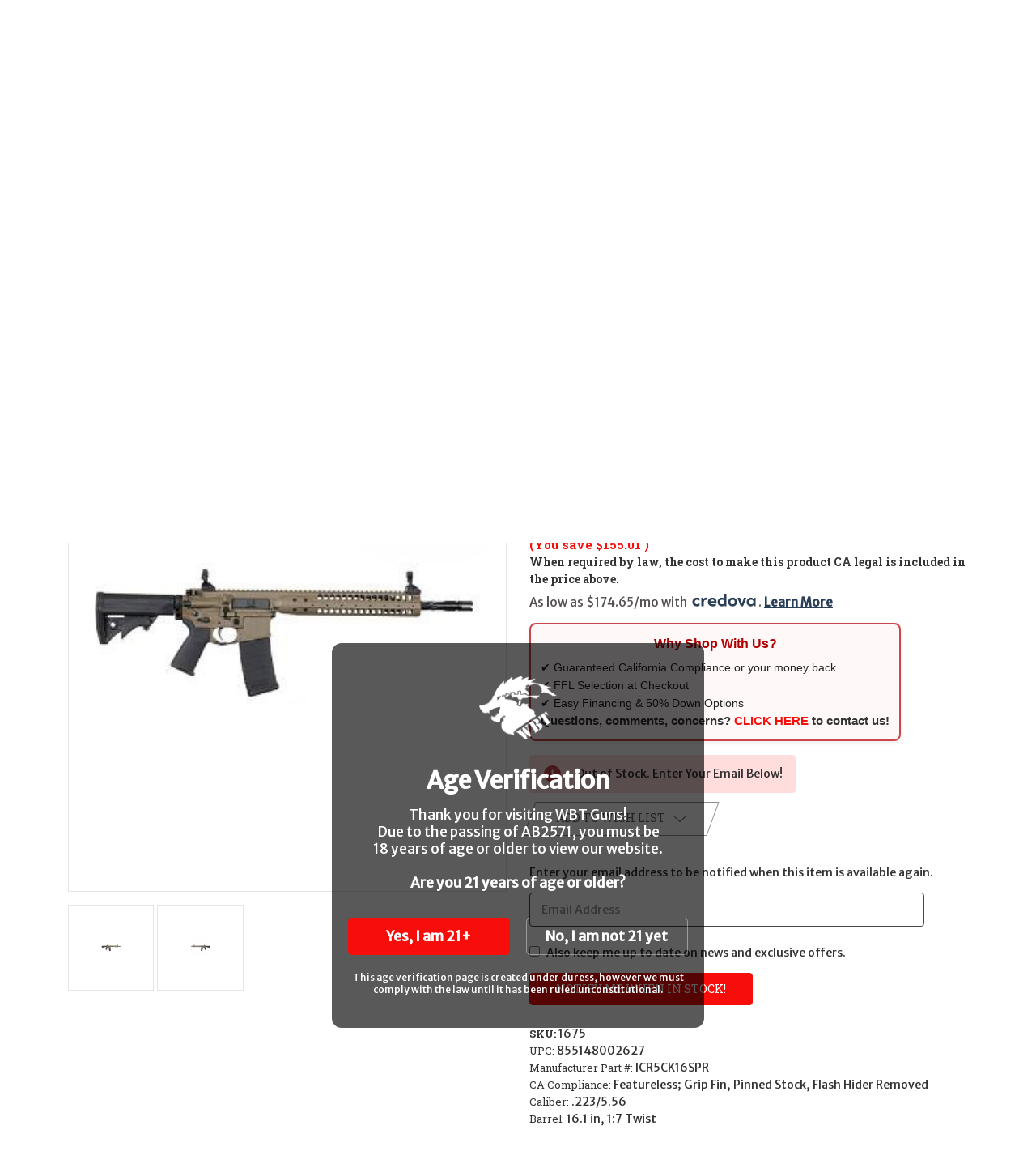

--- FILE ---
content_type: text/html; charset=UTF-8
request_url: https://wbtguns.com/rifles/lwrc-ic-spr-16-california-legal-223-5-56-fde/
body_size: 31334
content:


<!DOCTYPE html>
<html class="no-js" lang="en">
    <head>
        <title>LWRC IC SPR 16&quot; FDE CALIFORNIA LEGAL - .223/5.56</title>
        <link rel="dns-prefetch preconnect" href="https://cdn11.bigcommerce.com/s-xx3jsywo35" crossorigin><link rel="dns-prefetch preconnect" href="https://fonts.googleapis.com/" crossorigin><link rel="dns-prefetch preconnect" href="https://fonts.gstatic.com/" crossorigin>
        <meta property="product:price:amount" content="2599.99" /><meta property="product:price:currency" content="USD" /><meta property="og:url" content="https://wbtguns.com/rifles/lwrc-ic-spr-16-california-legal-223-5-56-fde/" /><meta property="og:site_name" content="Wilde Built Tactical, LLC" /><meta name="keywords" content="ICR5CK16SPR 855148002627 LWRC IC SPR 16&quot; FDE CALIFORNIA LEGAL - .223/5.56"><meta name="description" content="ICR5CK16SPR 855148002627 LWRC IC SPR 16&quot; FDE CALIFORNIA LEGAL - .223/5.56"><link rel='canonical' href='https://wbtguns.com/rifles/lwrc-ic-spr-16-california-legal-223-5-56-fde/' /><meta name='platform' content='bigcommerce.stencil' /><meta property="og:type" content="product" />
<meta property="og:title" content="LWRC IC SPR 16&quot; CALIFORNIA LEGAL - .223/5.56 - FDE" />
<meta property="og:description" content="ICR5CK16SPR 855148002627 LWRC IC SPR 16&quot; FDE CALIFORNIA LEGAL - .223/5.56" />
<meta property="og:image" content="https://cdn11.bigcommerce.com/s-xx3jsywo35/products/1675/images/6112/1675__37112.1629322741.386.513.jpg?c=2" />
<meta property="fb:admins" content="bryan@wbtguns.com" />
<meta property="pinterest:richpins" content="enabled" />
        
         

        <link href="https://cdn11.bigcommerce.com/s-xx3jsywo35/product_images/wbt-favicon-logo.png?t&#x3D;1758736158" rel="shortcut icon">
        <meta name="viewport" content="width=device-width, initial-scale=1">

        <script>
            document.documentElement.className = document.documentElement.className.replace('no-js', 'js');
        </script>

        <script>
    function browserSupportsAllFeatures() {
        return window.Promise
            && window.fetch
            && window.URL
            && window.URLSearchParams
            && window.WeakMap
            // object-fit support
            && ('objectFit' in document.documentElement.style);
    }

    function loadScript(src) {
        var js = document.createElement('script');
        js.src = src;
        js.onerror = function () {
            console.error('Failed to load polyfill script ' + src);
        };
        document.head.appendChild(js);
    }

    if (!browserSupportsAllFeatures()) {
        loadScript('https://cdn11.bigcommerce.com/s-xx3jsywo35/stencil/4afb29f0-7d24-013e-82b9-76f70e2f1201/e/2b2237f0-14dd-013e-646c-7a45647cdd70/dist/theme-bundle.polyfills.js');
    }
</script>
        <script>window.consentManagerTranslations = `{"locale":"en","locales":{"consent_manager.data_collection_warning":"en","consent_manager.accept_all_cookies":"en","consent_manager.gdpr_settings":"en","consent_manager.data_collection_preferences":"en","consent_manager.manage_data_collection_preferences":"en","consent_manager.use_data_by_cookies":"en","consent_manager.data_categories_table":"en","consent_manager.allow":"en","consent_manager.accept":"en","consent_manager.deny":"en","consent_manager.dismiss":"en","consent_manager.reject_all":"en","consent_manager.category":"en","consent_manager.purpose":"en","consent_manager.functional_category":"en","consent_manager.functional_purpose":"en","consent_manager.analytics_category":"en","consent_manager.analytics_purpose":"en","consent_manager.targeting_category":"en","consent_manager.advertising_category":"en","consent_manager.advertising_purpose":"en","consent_manager.essential_category":"en","consent_manager.esential_purpose":"en","consent_manager.yes":"en","consent_manager.no":"en","consent_manager.not_available":"en","consent_manager.cancel":"en","consent_manager.save":"en","consent_manager.back_to_preferences":"en","consent_manager.close_without_changes":"en","consent_manager.unsaved_changes":"en","consent_manager.by_using":"en","consent_manager.agree_on_data_collection":"en","consent_manager.change_preferences":"en","consent_manager.cancel_dialog_title":"en","consent_manager.privacy_policy":"en","consent_manager.allow_category_tracking":"en","consent_manager.disallow_category_tracking":"en"},"translations":{"consent_manager.data_collection_warning":"We use cookies (and other similar technologies) to collect data to improve your shopping experience.","consent_manager.accept_all_cookies":"Accept All Cookies","consent_manager.gdpr_settings":"Settings","consent_manager.data_collection_preferences":"Website Data Collection Preferences","consent_manager.manage_data_collection_preferences":"Manage Website Data Collection Preferences","consent_manager.use_data_by_cookies":" uses data collected by cookies and JavaScript libraries to improve your shopping experience.","consent_manager.data_categories_table":"The table below outlines how we use this data by category. To opt out of a category of data collection, select 'No' and save your preferences.","consent_manager.allow":"Allow","consent_manager.accept":"Accept","consent_manager.deny":"Deny","consent_manager.dismiss":"Dismiss","consent_manager.reject_all":"Reject all","consent_manager.category":"Category","consent_manager.purpose":"Purpose","consent_manager.functional_category":"Functional","consent_manager.functional_purpose":"Enables enhanced functionality, such as videos and live chat. If you do not allow these, then some or all of these functions may not work properly.","consent_manager.analytics_category":"Analytics","consent_manager.analytics_purpose":"Provide statistical information on site usage, e.g., web analytics so we can improve this website over time.","consent_manager.targeting_category":"Targeting","consent_manager.advertising_category":"Advertising","consent_manager.advertising_purpose":"Used to create profiles or personalize content to enhance your shopping experience.","consent_manager.essential_category":"Essential","consent_manager.esential_purpose":"Essential for the site and any requested services to work, but do not perform any additional or secondary function.","consent_manager.yes":"Yes","consent_manager.no":"No","consent_manager.not_available":"N/A","consent_manager.cancel":"Cancel","consent_manager.save":"Save","consent_manager.back_to_preferences":"Back to Preferences","consent_manager.close_without_changes":"You have unsaved changes to your data collection preferences. Are you sure you want to close without saving?","consent_manager.unsaved_changes":"You have unsaved changes","consent_manager.by_using":"By using our website, you're agreeing to our","consent_manager.agree_on_data_collection":"By using our website, you're agreeing to the collection of data as described in our ","consent_manager.change_preferences":"You can change your preferences at any time","consent_manager.cancel_dialog_title":"Are you sure you want to cancel?","consent_manager.privacy_policy":"Privacy Policy","consent_manager.allow_category_tracking":"Allow [CATEGORY_NAME] tracking","consent_manager.disallow_category_tracking":"Disallow [CATEGORY_NAME] tracking"}}`;</script>

        <script>
            window.lazySizesConfig = window.lazySizesConfig || {};
            window.lazySizesConfig.loadMode = 1;
        </script>
        <script async src="https://cdn11.bigcommerce.com/s-xx3jsywo35/stencil/4afb29f0-7d24-013e-82b9-76f70e2f1201/e/2b2237f0-14dd-013e-646c-7a45647cdd70/dist/theme-bundle.head_async.js"></script>
        
        <link href="https://fonts.googleapis.com/css?family=Roboto+Slab:700%7CMerriweather+Sans:500&display=block" rel="stylesheet">
        
        <script async src="https://cdn11.bigcommerce.com/s-xx3jsywo35/stencil/4afb29f0-7d24-013e-82b9-76f70e2f1201/e/2b2237f0-14dd-013e-646c-7a45647cdd70/dist/theme-bundle.font.js"></script>

        <link data-stencil-stylesheet href="https://cdn11.bigcommerce.com/s-xx3jsywo35/stencil/4afb29f0-7d24-013e-82b9-76f70e2f1201/e/2b2237f0-14dd-013e-646c-7a45647cdd70/css/theme-401e2930-cf0a-013e-89a9-7e823c6b477a.css" rel="stylesheet">

        <!-- Start Tracking Code for analytics_googleanalytics4 -->

<script data-cfasync="false" src="https://cdn11.bigcommerce.com/shared/js/google_analytics4_bodl_subscribers-358423becf5d870b8b603a81de597c10f6bc7699.js" integrity="sha256-gtOfJ3Avc1pEE/hx6SKj/96cca7JvfqllWA9FTQJyfI=" crossorigin="anonymous"></script>
<script data-cfasync="false">
  (function () {
    window.dataLayer = window.dataLayer || [];

    function gtag(){
        dataLayer.push(arguments);
    }

    function initGA4(event) {
         function setupGtag() {
            function configureGtag() {
                gtag('js', new Date());
                gtag('set', 'developer_id.dMjk3Nj', true);
                gtag('config', 'G-FHPWVFFX39');
            }

            var script = document.createElement('script');

            script.src = 'https://www.googletagmanager.com/gtag/js?id=G-FHPWVFFX39';
            script.async = true;
            script.onload = configureGtag;

            document.head.appendChild(script);
        }

        setupGtag();

        if (typeof subscribeOnBodlEvents === 'function') {
            subscribeOnBodlEvents('G-FHPWVFFX39', false);
        }

        window.removeEventListener(event.type, initGA4);
    }

    

    var eventName = document.readyState === 'complete' ? 'consentScriptsLoaded' : 'DOMContentLoaded';
    window.addEventListener(eventName, initGA4, false);
  })()
</script>

<!-- End Tracking Code for analytics_googleanalytics4 -->

<!-- Start Tracking Code for analytics_siteverification -->

<meta name="msvalidate.01" content="5ECFE07B5EEDCE4BB9B1AADB427EC456" />
<meta name="DC.title" content="San Diego Gun Store | California Legal Guns | CA Legal AR15" />
<meta name="geo.region" content="US-CA" />
<meta name="geo.placename" content="La Mesa" />
<meta name="geo.position" content="39.78373;-100.445882" />
<meta name="ICBM" content="39.78373, -100.445882" />
<meta property="og:locale" content="en_US" />
<meta property="og:type" content="website">
<meta property="og:title" content="San Diego Gun Store | California Legal Guns | CA Legal AR15"/>
<meta property="og:url" content="https://wbtguns.com/" />
<meta property="og:site_name" content="WBTGuns" />
<meta property="og:image" content="https://cdn11.bigcommerce.com/s-xx3jsywo35/images/stencil/700x93/logo_1544592498__68620.original.png" />
<meta property="og:description" content="A San Diego gun store for California Legal Guns and tactical equipment not found anywhere else. We carry the best selection California Legal Rifles, Pistols and Shotguns. Also, a well-priced source of firearms among all San Diego Gun Store." />

<meta name="twitter:card" content="summary_large_image" />
<meta name="twitter:site" content="@wbtguns" />
<meta name="twitter:creator" content="https://wbtguns.com" />
<meta name="twitter:title" content="San Diego Gun Store | California Legal Guns | CA Legal AR15" />
<meta name="twitter:image" content="https://cdn11.bigcommerce.com/s-xx3jsywo35/images/stencil/700x93/logo_1544592498__68620.original.png" />
<meta name="twitter:description" content="A San Diego gun store for California Legal Guns and tactical equipment not found anywhere else. We carry the best selection California Legal Rifles, Pistols and Shotguns. Also, a well-priced source of firearms among all San Diego Gun Stores." />
<meta name="google-site-verification" content="656K7DxG4w1SfHsdAUU6onRrfj_GdSP3D9RtdiRLNKY" />

<!-- JQUERY -->
<script charset="UTF-8" src="https://ajax.googleapis.com/ajax/libs/jquery/3.4.1/jquery.min.js"></script>
<script charset="UTF-8" src="https://code.jquery.com/ui/1.12.0/jquery-ui.min.js" integrity="sha256-eGE6blurk5sHj+rmkfsGYeKyZx3M4bG+ZlFyA7Kns7E=" crossorigin="anonymous"></script>


<!-- End Tracking Code for analytics_siteverification -->


<script src="https://www.google.com/recaptcha/api.js" async defer></script>
<script id="chatway" async="true" src="https://cdn.chatway.app/widget.js?id=wmKN2KTqDjUA"></script>
<script type="text/javascript">
var BCData = {"product_attributes":{"sku":"1675","upc":"855148002627","mpn":"ICR5CK16SPR","gtin":"855148002627","weight":null,"base":true,"image":null,"price":{"without_tax":{"formatted":"$2,599.99","value":2599.99,"currency":"USD"},"tax_label":"Theft By The Government: Taxes","rrp_without_tax":{"formatted":"$2,755.00","value":2755,"currency":"USD"},"saved":{"formatted":"$155.01","value":155.01,"currency":"USD"}},"stock":0,"instock":false,"stock_message":"Out of Stock. Enter Your Email Below!","purchasable":true,"purchasing_message":"The selected product combination is currently unavailable.","call_for_price_message":null}};
</script>
<script>
/* hero‑carousel‑object‑fit override ------------------------------ */
window.enableObjectFitCompat = false;   // <‑‑  disables the swap to m‑slider.jpg
</script>
 <script data-cfasync="false" src="https://microapps.bigcommerce.com/bodl-events/1.9.4/index.js" integrity="sha256-Y0tDj1qsyiKBRibKllwV0ZJ1aFlGYaHHGl/oUFoXJ7Y=" nonce="" crossorigin="anonymous"></script>
 <script data-cfasync="false" nonce="">

 (function() {
    function decodeBase64(base64) {
       const text = atob(base64);
       const length = text.length;
       const bytes = new Uint8Array(length);
       for (let i = 0; i < length; i++) {
          bytes[i] = text.charCodeAt(i);
       }
       const decoder = new TextDecoder();
       return decoder.decode(bytes);
    }
    window.bodl = JSON.parse(decodeBase64("[base64]"));
 })()

 </script>

<script nonce="">
(function () {
    var xmlHttp = new XMLHttpRequest();

    xmlHttp.open('POST', 'https://bes.gcp.data.bigcommerce.com/nobot');
    xmlHttp.setRequestHeader('Content-Type', 'application/json');
    xmlHttp.send('{"store_id":"1000280284","timezone_offset":"-7.0","timestamp":"2026-01-14T02:23:58.85477600Z","visit_id":"337a6673-61e8-4fb0-891a-07a5583cb50f","channel_id":1}');
})();
</script>

    </head>
    <body class="style-parallel ">
        <svg data-src="https://cdn11.bigcommerce.com/s-xx3jsywo35/stencil/4afb29f0-7d24-013e-82b9-76f70e2f1201/e/2b2237f0-14dd-013e-646c-7a45647cdd70/img/icon-sprite.svg" class="icons-svg-sprite"></svg>

        <a href="#main-content" class="skip-to-main-link">Skip to main content</a>

<div data-content-region="home_above_announcments"></div>
<div data-content-region="home_above_announcments--global"><div data-layout-id="c374e4a8-b010-4228-af53-f6f4800d4533">       <div data-sub-layout-container="81350d96-3878-46b3-9778-4e11cf176fe7" data-layout-name="Layout">
    <style data-container-styling="81350d96-3878-46b3-9778-4e11cf176fe7">
        [data-sub-layout-container="81350d96-3878-46b3-9778-4e11cf176fe7"] {
            box-sizing: border-box;
            display: flex;
            flex-wrap: wrap;
            z-index: 0;
            position: relative;
            height: ;
            padding-top: 0px;
            padding-right: 0px;
            padding-bottom: 0px;
            padding-left: 0px;
            margin-top: 0px;
            margin-right: 0px;
            margin-bottom: 0px;
            margin-left: 0px;
            border-width: 0px;
            border-style: solid;
            border-color: #333333;
        }

        [data-sub-layout-container="81350d96-3878-46b3-9778-4e11cf176fe7"]:after {
            display: block;
            position: absolute;
            top: 0;
            left: 0;
            bottom: 0;
            right: 0;
            background-size: cover;
            z-index: auto;
        }
    </style>

    <div data-sub-layout="e61467f8-6a48-4c28-aaca-3b04a097e1b3">
        <style data-column-styling="e61467f8-6a48-4c28-aaca-3b04a097e1b3">
            [data-sub-layout="e61467f8-6a48-4c28-aaca-3b04a097e1b3"] {
                display: flex;
                flex-direction: column;
                box-sizing: border-box;
                flex-basis: 50%;
                max-width: 50%;
                z-index: 0;
                position: relative;
                height: ;
                padding-top: 0px;
                padding-right: 10.5px;
                padding-bottom: 0px;
                padding-left: 10.5px;
                margin-top: 0px;
                margin-right: 0px;
                margin-bottom: 0px;
                margin-left: 0px;
                border-width: 0px;
                border-style: solid;
                border-color: #333333;
                justify-content: center;
            }
            [data-sub-layout="e61467f8-6a48-4c28-aaca-3b04a097e1b3"]:after {
                display: block;
                position: absolute;
                top: 0;
                left: 0;
                bottom: 0;
                right: 0;
                background-size: cover;
                z-index: auto;
            }
            @media only screen and (max-width: 700px) {
                [data-sub-layout="e61467f8-6a48-4c28-aaca-3b04a097e1b3"] {
                    flex-basis: 100%;
                    max-width: 100%;
                }
            }
        </style>
        <div data-widget-id="9782b93a-0c77-4e1c-ab01-698794f900c3" data-placement-id="170101b2-e830-4198-af48-9250b0ad33c4" data-placement-status="ACTIVE"><!-- Elfsight Announcement Bar | AB 1263 PSA -->
<script src="https://elfsightcdn.com/platform.js" async=""></script>
<div class="elfsight-app-c27dfe2e-6462-41f4-925a-846b71064f38" data-elfsight-app-lazy=""></div>
</div>
    </div>
    <div data-sub-layout="1d2b1bf0-6126-4de8-96c8-cb6d7b7095da">
        <style data-column-styling="1d2b1bf0-6126-4de8-96c8-cb6d7b7095da">
            [data-sub-layout="1d2b1bf0-6126-4de8-96c8-cb6d7b7095da"] {
                display: flex;
                flex-direction: column;
                box-sizing: border-box;
                flex-basis: 50%;
                max-width: 50%;
                z-index: 0;
                position: relative;
                height: ;
                padding-top: 0px;
                padding-right: 10.5px;
                padding-bottom: 0px;
                padding-left: 10.5px;
                margin-top: 0px;
                margin-right: 0px;
                margin-bottom: 0px;
                margin-left: 0px;
                border-width: 0px;
                border-style: solid;
                border-color: #333333;
                justify-content: center;
            }
            [data-sub-layout="1d2b1bf0-6126-4de8-96c8-cb6d7b7095da"]:after {
                display: block;
                position: absolute;
                top: 0;
                left: 0;
                bottom: 0;
                right: 0;
                background-size: cover;
                z-index: auto;
            }
            @media only screen and (max-width: 700px) {
                [data-sub-layout="1d2b1bf0-6126-4de8-96c8-cb6d7b7095da"] {
                    flex-basis: 100%;
                    max-width: 100%;
                }
            }
        </style>
    </div>
</div>

</div></div>

<div class="announcementBar">
  <div class="container-header">

    <div class="announcementBar-left action-btn-enable">

      <div class="companyInfo">
        <svg height="15" xmlns="http://www.w3.org/2000/svg" viewBox="0 0 306.59 306.55">
          <path d="M85.24,6c4.6,1.57,9.14,3.49,11.33,8.11a24.56,24.56,0,0,1,2.59,9.64A209.15,209.15,0,0,0,109,84c2.19,6.79.17,12.76-4.84,17.77-11.63,11.66-23.22,23.36-34.89,35-1.42,1.4-1.78,2.39-.77,4.29q38,71.46,109.61,109.09c.44.23.9.43,2.06,1a17.12,17.12,0,0,1,1.77-2.51c11.33-11.4,22.73-22.72,34-34.16,5.62-5.69,12-7.34,19.65-4.88a195.67,195.67,0,0,0,56.15,9.32,33.49,33.49,0,0,1,10.77,1.87c5.46,2,8,6.91,9.68,12.19v65.87a7.1,7.1,0,0,0-.58,1c-3,8.71-8.79,13-18,12.72s-18.16-.53-27.19-1.4A282.09,282.09,0,0,1,197,295.47,288,288,0,0,1,89.3,226.59a287.09,287.09,0,0,1-61.94-93.36A289.26,289.26,0,0,1,5.61,24.57c-.07-7.7,3-13.49,10-17C16.81,7,18.11,6.53,19.37,6Z" transform="translate(-5.61 -6)"/>
        </svg>
        <span><a href="tel:(619)667-9453">(619)667-9453</a></span>
      </div><!--.companyInfo ends-->

      <div class="emailInfo">
        <svg height="12px" xmlns="http://www.w3.org/2000/svg" viewBox="0 0 400 280">
          <polygon points="0 67.5 0 214.22 104.8 146.1 0 67.5"/>
          <polygon points="400 214.22 400 67.5 295.2 146.1 400 214.22"/>
          <polygon points="200 217.5 130.36 165.27 0 250 0 280 400 280 400 250 269.64 165.27 200 217.5"/>
          <polygon points="0 30 200 180 400 30 400 0 0 0 0 30"/>
        </svg>
        <span><a href="mailto:sales@wbtguns.com">CONTACT US</a></span>
      </div><!--.emailInfo ends-->

    </div><!--.top-left ends-->


    <div class="announcementBar-right store-number-enable store-email-enable">
      <div>
        <div>
          <a class="style-action" href="/login.php"><span>MY ACCOUNT</span></a>
        </div>
      </div>
    </div>


  </div>
</div><!--.top-bar ends-->


<header id="header" class="header gradient-bg" role="banner"  data-apitok="eyJ0eXAiOiJKV1QiLCJhbGciOiJFUzI1NiJ9.eyJjaWQiOlsxXSwiY29ycyI6WyJodHRwczovL3didGd1bnMuY29tIl0sImVhdCI6MTc2ODQ3NzYwNCwiaWF0IjoxNzY4MzA0ODA0LCJpc3MiOiJCQyIsInNpZCI6MTAwMDI4MDI4NCwic3ViIjoiQkMiLCJzdWJfdHlwZSI6MCwidG9rZW5fdHlwZSI6MX0.ENzjJ3IGc36i3qKvw_zE9oz1QkzugJ43HBNqS98A4P-V3pvQ0G8MQqBhv2KdI6SX_FftT9ctknNWong8v40Pkg">

    <div class="container-header">

      <div class="mobile-header">
        <div class="headerLeft-mobile">
          <a href="#" class="mobileMenu-toggle" data-mobile-menu-toggle="menu">
              <span class="mobileMenu-toggleIcon">Toggle menu</span>
          </a>
        </div>

        <div class="headerCenter-mobile">
              <div class="header-logo">
                  <a href="https://wbtguns.com/" class="header-logo__link" data-header-logo-link>
        <img class="header-logo-image-unknown-size"
             src="https://cdn11.bigcommerce.com/s-xx3jsywo35/images/stencil/original/image-manager/wbt-header-logo-08-2025.png?t=1756234373"
             alt="Wilde Built Tactical, LLC"
             title="Wilde Built Tactical, LLC">
</a>
              </div>
        </div>

        <div class="headerRight-mobile">
          <a class="navUser-action"
             data-cart-preview
             data-dropdown="cart-preview-dropdown"
             data-options="align:right"
             href="/cart.php"
             aria-label="Cart with 0 items"
          >
              

  <svg height="18" xmlns="http://www.w3.org/2000/svg" viewBox="0 0 453.63 400.65">
    <path d="M374.27,324a52.38,52.38,0,0,0-21.5-4.6H143.87l-7.68-45.06H399.36L453.63,93.57H105.47L93.7,26.49H0V58.75H66.05L111.62,325A54.38,54.38,0,0,0,87,397.18c12.8,26.62,45.57,37.38,72.19,24.58a54.59,54.59,0,0,0,25.6-70.15H303.62a53.72,53.72,0,0,0,27.64,70.66c27.14,11.77,58.88-.51,70.66-27.65C414.21,367.48,401.41,335.74,374.27,324Z" transform="translate(0 -26.49)"/>
  </svg>
              <span class="headerTitle navUser-item-cartLabel">Cart</span>
              <span class="countPill cart-quantity"></span>
          </a>
        </div>
      </div><!--.mobile-header ends-->


      <div class="headerLeft logo-active">


              <div class="header-logo">
                  <a href="https://wbtguns.com/" class="header-logo__link" data-header-logo-link>
        <img class="header-logo-image-unknown-size"
             src="https://cdn11.bigcommerce.com/s-xx3jsywo35/images/stencil/original/image-manager/wbt-header-logo-08-2025.png?t=1756234373"
             alt="Wilde Built Tactical, LLC"
             title="Wilde Built Tactical, LLC">
</a>
              </div>


      </div><!--.headerLeft ends-->


      <div class="headerCenter">

          
<div class="main-nav">
  <ul>
         <li class="navPages-item navPages-item-page">
             <a class="navPages-action style-action"
                href="https://wbtguns.com"
                aria-label="Home"
             >
                 <span>Home</span>
             </a>

         </li>
         <li class="navPages-item navPages-item-page">
             <a class="navPages-action style-action"
                href="https://wbtguns.com/san-diego-gun-store/"
                aria-label="SAN DIEGO FFL"
             >
                 <span>SAN DIEGO FFL</span>
             </a>

         </li>
         <li class="navPages-item navPages-item-page">
             <a class="navPages-action style-action"
                href="https://wbtguns.com/faq/"
                aria-label="FAQ"
             >
                 <span>FAQ</span>
             </a>

         </li>
         <li class="navPages-item navPages-item-page">
             <a class="navPages-action style-action"
                href="https://wbtguns.com/services/"
                aria-label="SERVICES"
             >
                 <span>SERVICES</span>
             </a>

         </li>
         <li class="navPages-item navPages-item-page">
             <a class="navPages-action style-action"
                href="https://wbtguns.com/financing/"
                aria-label="Financing"
             >
                 <span>Financing</span>
             </a>

         </li>
         <li class="navPages-item navPages-item-page">
             <a class="navPages-action style-action"
                href="https://wbtguns.com/blog/"
                aria-label="Blog"
             >
                 <span>Blog</span>
             </a>

         </li>
         <li class="navPages-item navPages-item-page">
             <a class="navPages-action style-action"
                href="https://wbtguns.com/terms-conditions/"
                aria-label="Terms &amp; Conditions"
             >
                 <span>Terms &amp; Conditions</span>
             </a>

         </li>
         <li class="navPages-item navPages-item-page">
             <a class="navPages-action style-action"
                href="https://wbtguns.com/contact-us/"
                aria-label="CONTACT US"
             >
                 <span>CONTACT US</span>
             </a>

         </li>
   </ul>
</div><!--.main-nav ends-->

      </div><!--.headerCenter ends-->


      <div class="headerRight logo-active">
        <nav class="navUser">

    <ul class="navUser-section navUser-section--alt">

        <li class="navUser-item">
            <a class="navUser-action navUser-item--compare"
               href="/compare"
               data-compare-nav
               aria-label="Compare"
            >
            <svg role="img" aria-labelledby="usericontitle  usericondesc" height="20" xmlns="http://www.w3.org/2000/svg" viewBox="0 0 18.08 15.31">
              <title id="usericontitle">User Icon image</title>
              <desc id="usericondesc">Filled in black circle with a filled in black body shape underneath</desc>
              <path d="M6.5,10.28a.36.36,0,0,0-.26.11.36.36,0,0,0-.12.27v2.55H1v-11H8.54V3.61a.88.88,0,0,1,.53-.17h.55V1.73a.35.35,0,0,0-.35-.34H.34A.34.34,0,0,0,0,1.73v12a.35.35,0,0,0,.34.35H7A.32.32,0,0,0,7.26,14l.85-.95V10.28Z" transform="translate(0 -1.39)"/><path class="cls-1" d="M5.48,9.18,7.69,7.36a.22.22,0,0,0,0-.31c-.22-.22-2.28-1.77-2.28-1.77s-.28-.28-.28.09v1H2s-.13,0-.13.17V7.93c0,.24.16.2.16.2H5.22v1C5.22,9.46,5.48,9.18,5.48,9.18Z" transform="translate(0 -1.39)"/>
              <path d="M17.74,4H8.8a.34.34,0,0,0-.34.34V16.35a.34.34,0,0,0,.34.34h6.67a.33.33,0,0,0,.25-.11L18,14a.35.35,0,0,0,.09-.23V4.3A.34.34,0,0,0,17.74,4ZM17,12.86H15a.37.37,0,0,0-.27.11.39.39,0,0,0-.11.27v2.55H9.49v-11H17v8Z" transform="translate(0 -1.39)"/><path class="cls-1" d="M12.65,12.29s.28.27.28-.09v-.95H16.1s.13,0,.13-.17V9.63c0-.23-.15-.19-.15-.19H12.86v-1c0-.3-.26,0-.26,0l-2.21,1.83a.21.21,0,0,0,0,.31C10.59,10.73,12.65,12.29,12.65,12.29Z" transform="translate(0 -1.39)"/>
            </svg>
             <span class="headerTitle">Compare</span>
             <span class="countPill countPill--positive countPill--alt"></span>
            </a>
        </li>

<!-- Quicksearch
        <li class="navUser-item">

          <a class="navUser-action navUser-action--quickSearch"
             href="#" data-search="quickSearch"
             aria-controls="quickSearch"
             aria-expanded="false"
             aria-label="Search"
          >
          <svg role="img" aria-labelledby="quicksearchicontitle  quicksearchicondesc" height="18" xmlns="http://www.w3.org/2000/svg" xmlns:xlink="http://www.w3.org/1999/xlink" x="0px" y="0px" viewBox="0 0 413.1 413.1" enable-background="new 0 0 413.1 413.1" xml:space="preserve">
            <title id="quicksearchicontitle">Magnifying glass image</title>
            <desc id="quicksearchicondesc">Large red circle with a black border</desc>
            <path d="M289.5,49.6c-66.1-66.2-173.8-66.2-239.9,0c-66.1,66.1-66.1,173.8,0,239.9c63.9,63.9,166.4,66.1,233,6.6l13.5,13.5
                      c-3.4,8.6-1.6,18.7,5.3,25.6l71,71c9.3,9.3,24.5,9.3,33.8,0c9.3-9.3,9.3-24.5,0-33.8l-71-71c-6.9-6.9-17-8.7-25.6-5.3l-13.5-13.5
                      C355.6,216,353.4,113.5,289.5,49.6z M69.9,269.3c-55-55-55-144.4,0-199.4c55-55,144.4-55,199.4,0s55,144.4,0,199.4
                      S124.9,324.2,69.9,269.3z"></path>
            <path d="M103.4,102.1c24-24,51.9-41.4,81.3-52.3c-33.2-1.9-68.8,11-96.2,38.4c-27.7,27.7-40.6,63.9-38.2,97.6 C61,155.6,78.7,126.8,103.4,102.1z"></path>
          </svg>
          <span class="headerTitle">Search</span>
          </a>
        </li>
-->
        
        <li class="navUser-item navUser-item--search">
  <form class="siteSearch-form"
        action="/search.php"
        method="get"
        role="search"
        aria-label="search.search_for">
    <input class="siteSearch-input"
           id="search_query"
           name="search_query"
           type="search"
           placeholder="Search"
           autocomplete="off"
           aria-label="search.search_for" />
    <input type="hidden" name="section" value="product">
    <button class="siteSearch-button" type="submit" aria-label="search.search">
      <!-- reuse your same magnifier SVG so styling stays consistent -->
      <svg role="img" aria-labelledby="quicksearchicontitle quicksearchicondesc" height="18" xmlns="http://www.w3.org/2000/svg" viewBox="0 0 413.1 413.1">
        <title id="quicksearchicontitle">Magnifying glass image</title>
        <desc id="quicksearchicondesc">Large red circle with a black border</desc>
        <path d="M289.5,49.6c-66.1-66.2-173.8-66.2-239.9,0c-66.1,66.1-66.1,173.8,0,239.9c63.9,63.9,166.4,66.1,233,6.6l13.5,13.5
                  c-3.4,8.6-1.6,18.7,5.3,25.6l71,71c9.3,9.3,24.5,9.3,33.8,0c9.3-9.3,9.3-24.5,0-33.8l-71-71c-6.9-6.9-17-8.7-25.6-5.3l-13.5-13.5
                  C355.6,216,353.4,113.5,289.5,49.6z M69.9,269.3c-55-55-55-144.4,0-199.4c55-55,144.4-55,199.4,0s55,144.4,0,199.4
                  S124.9,324.2,69.9,269.3z"></path>
        <path d="M103.4,102.1c24-24,51.9-41.4,81.3-52.3c-33.2-1.9-68.8,11-96.2,38.4c-27.7,27.7-40.6,63.9-38.2,97.6 C61,155.6,78.7,126.8,103.4,102.1z"></path>
      </svg>
    </button>
  </form>
</li>


            <li class="navUser-item">
              <a class="navUser-action gift-cert"
                 href="/giftcertificates.php"
                 aria-label="Gift Certificates"
              >
              <svg role="img" aria-labelledby="giftcerttitle  giftcertdesc" height="18" xmlns="http://www.w3.org/2000/svg" viewBox="0 0 512 325.32">
                <title id="giftcerttitle">Gift card image</title>
                <desc id="giftcertdesc">Large square black image with a bow ontop</desc>
                <path d="M118.93,226.9a17,17,0,0,0-24,24.16c3.3,3.23,17.13,6.89,33,9.15-2.82-19-6.62-30.63-8.95-33.31Z" transform="translate(0 -93.34)"/>
                <path d="M183,222a16.89,16.89,0,0,0-12,5c-2.29,2.62-6.07,14.22-8.9,33.24,15.85-2.26,29.69-5.92,33-9.15A17,17,0,0,0,183,222Z" transform="translate(0 -93.34)"/>
                <path d="M59.91,239a47,47,0,0,1,70-41V93.34H0V262H65.92A46.68,46.68,0,0,1,59.91,239Z" transform="translate(0 -93.34)"/>
                <path d="M100.49,342.7,79.28,321.48,108.74,292H0V418.66H130V313.23Z" transform="translate(0 -93.34)"/>
                <path d="M210.63,321.48,189.42,342.7,160,313.23V418.66H512V292H181.17Z" transform="translate(0 -93.34)"/>
                <path d="M160,93.34V198a47,47,0,0,1,64,64H512V93.34ZM453,212.78v9.48H441.14v-9.69a33,33,0,0,1-17.63-9.27l8.6-8.14c3.49,3.69,9.64,6.17,15.3,6.17,6,0,13-1.88,13-7.15v-.05c.05-6.28-4.14-8.18-14.44-11.29-4.81-1.46-9.79-3-13.87-5.77a17.79,17.79,0,0,1-8.1-15.45c0-9.38,6.63-16.27,17.16-18.58V133.1H453v9.29a36.8,36.8,0,0,1,15.74,5.19l-6.42,9.95a26,26,0,0,0-13-3.5c-6.23,0-13.5,2-13.5,7.59,0,5,3.05,6.7,13.55,9.88,5,1.52,10.26,3.1,14.55,6.14,5.56,3.94,8.35,9.51,8.3,16.57C472.22,204.06,464.69,211.1,453,212.78Z" transform="translate(0 -93.34)"/>
              </svg>
                  <span class="headerTitle hidden">Gift</span>
                  <!-- <span class="headerTitle">Gift Certificates</span> -->
              </a>
            </li>


        <li class="navUser-item navUser-item--account">
                <a class="navUser-action"
                   href="/login.php"
                   aria-label="Sign in"
                >
                    <svg height="20" xmlns="http://www.w3.org/2000/svg" viewBox="0 0 198.27 187.04">
	<path d="M5,182.57c.49-2.31,1-4.63,1.47-6.94,6.15-27.71,21.37-49.08,45.23-64.36,1.84-1.18,3.81-3.1,5.67-3s3.41,2.27,5.06,3.59c15.59,12.4,33.22,17.26,52.91,14a62.73,62.73,0,0,0,33.26-16.56c1.34-1.26,2.28-1.39,3.9-.45q40.29,23.4,49.79,69c.38,1.83.66,3.68.91,5.53a7.28,7.28,0,0,1-6.46,8.18,25.64,25.64,0,0,1-3.28.15q-89.36,0-178.71.05c-4.49,0-7.91-1.3-9.75-5.63Z" transform="translate(-5 -4.65)"/>
	<path d="M104.08,118.21c-31.14-.14-56.73-25.72-56.73-56.74,0-31.3,25.91-57.09,57-56.82a56.72,56.72,0,0,1,56.58,56.94C160.72,93,135,118.34,104.08,118.21Z" transform="translate(-5 -4.65)"/>
</svg>
                    <span class="headerTitle">Sign in</span>
                </a>
                    <span class="navUser-or hidden">or</span>
                    <a class="navUser-action hide_signup"
                       href="/login.php?action&#x3D;create_account"
                       aria-label="Register"
                    >
                        Register
                    </a>
        </li>

        <li class="navUser-item navUser-item--cart">
            <a class="navUser-action"
               data-cart-preview
               data-dropdown="cart-preview-dropdown"
               data-options="align:right"
               href="/cart.php"
               aria-label="Cart with 0 items"
            >
                

  <svg height="18" xmlns="http://www.w3.org/2000/svg" viewBox="0 0 453.63 400.65">
    <path d="M374.27,324a52.38,52.38,0,0,0-21.5-4.6H143.87l-7.68-45.06H399.36L453.63,93.57H105.47L93.7,26.49H0V58.75H66.05L111.62,325A54.38,54.38,0,0,0,87,397.18c12.8,26.62,45.57,37.38,72.19,24.58a54.59,54.59,0,0,0,25.6-70.15H303.62a53.72,53.72,0,0,0,27.64,70.66c27.14,11.77,58.88-.51,70.66-27.65C414.21,367.48,401.41,335.74,374.27,324Z" transform="translate(0 -26.49)"/>
  </svg>
                <span class="headerTitle navUser-item-cartLabel">Cart</span>
                <span class="countPill cart-quantity"></span>
            </a>

            <div class="dropdown-menu" id="cart-preview-dropdown" data-dropdown-content aria-hidden="true"></div>
        </li>

        <li class="navUser-item navUser-item--currency">
                  </li>
    </ul>

    <div class="dropdown dropdown--quickSearch" id="quickSearch" aria-hidden="true" data-prevent-quick-search-close>
        <div class="closeSearch">
          <button class="closeSearch-btn"><span>Close</span></button>
        </div>
        <div class="container">
    <form class="form" onsubmit="return false" data-url="/search.php" data-quick-search-form>
        <fieldset class="form-fieldset">
            <div class="form-field">
                <label class="is-srOnly" for="nav-quick-search">Search</label>
                <input class="form-input"
                       data-search-quick
                       name="nav-quick-search"
                       id="nav-quick-search"
                       data-error-message="Search field cannot be empty."
                       placeholder="Search the store"
                       autocomplete="off"
                >
            </div>

            <button class="quickSearch-magnifying-glass" type="submit">
              <svg role="img" aria-labelledby="quicksearchicontitledesktop  quicksearchicondescdesktop" height="18" xmlns="http://www.w3.org/2000/svg" xmlns:xlink="http://www.w3.org/1999/xlink" x="0px" y="0px" viewBox="0 0 413.1 413.1" enable-background="new 0 0 413.1 413.1" xml:space="preserve">
                <title id="quicksearchicontitledesktop">Magnifying glass image</title>
                <desc id="quicksearchicondescdesktop">Large red circle with a black border</desc>
                <path d="M289.5,49.6c-66.1-66.2-173.8-66.2-239.9,0c-66.1,66.1-66.1,173.8,0,239.9c63.9,63.9,166.4,66.1,233,6.6l13.5,13.5
                          c-3.4,8.6-1.6,18.7,5.3,25.6l71,71c9.3,9.3,24.5,9.3,33.8,0c9.3-9.3,9.3-24.5,0-33.8l-71-71c-6.9-6.9-17-8.7-25.6-5.3l-13.5-13.5
                          C355.6,216,353.4,113.5,289.5,49.6z M69.9,269.3c-55-55-55-144.4,0-199.4c55-55,144.4-55,199.4,0s55,144.4,0,199.4
                          S124.9,324.2,69.9,269.3z"></path>
                <path d="M103.4,102.1c24-24,51.9-41.4,81.3-52.3c-33.2-1.9-68.8,11-96.2,38.4c-27.7,27.7-40.6,63.9-38.2,97.6 C61,155.6,78.7,126.8,103.4,102.1z"></path>
              </svg>
            </button>
        </fieldset>
    </form>
    <section class="quickSearchResults" data-bind="html: results"></section>
    <p role="status"
       aria-live="polite"
       class="aria-description--hidden"
       data-search-aria-message-predefined-text="product results for"
    ></p>

    <div class="searchproduct-holder">

      <div class="searchfeatured-products">
          <h3>Featured</h3>
          <ul>
              <li class="searchproduct-list">
                <a href="https://wbtguns.com/rifles/blem-century-arms-gp-wasr-10-california-legal-7-62x39-wood/">
                  <div class="searchproduct-img">
                    <img src="https://cdn11.bigcommerce.com/s-xx3jsywo35/images/stencil/160w/products/14270/34301/CARI1805N_2_HR__91534.1768325173.jpg?c=2" alt="BLEM Century Arms GP WASR-10 CALIFORNIA LEGAL - 7.62x39 - Wood" title="BLEM Century Arms GP WASR-10 CALIFORNIA LEGAL - 7.62x39 - Wood" data-sizes="auto"
    srcset="[data-uri]"
data-srcset="https://cdn11.bigcommerce.com/s-xx3jsywo35/images/stencil/80w/products/14270/34301/CARI1805N_2_HR__91534.1768325173.jpg?c=2 80w, https://cdn11.bigcommerce.com/s-xx3jsywo35/images/stencil/160w/products/14270/34301/CARI1805N_2_HR__91534.1768325173.jpg?c=2 160w, https://cdn11.bigcommerce.com/s-xx3jsywo35/images/stencil/320w/products/14270/34301/CARI1805N_2_HR__91534.1768325173.jpg?c=2 320w, https://cdn11.bigcommerce.com/s-xx3jsywo35/images/stencil/640w/products/14270/34301/CARI1805N_2_HR__91534.1768325173.jpg?c=2 640w, https://cdn11.bigcommerce.com/s-xx3jsywo35/images/stencil/960w/products/14270/34301/CARI1805N_2_HR__91534.1768325173.jpg?c=2 960w, https://cdn11.bigcommerce.com/s-xx3jsywo35/images/stencil/1280w/products/14270/34301/CARI1805N_2_HR__91534.1768325173.jpg?c=2 1280w, https://cdn11.bigcommerce.com/s-xx3jsywo35/images/stencil/1920w/products/14270/34301/CARI1805N_2_HR__91534.1768325173.jpg?c=2 1920w, https://cdn11.bigcommerce.com/s-xx3jsywo35/images/stencil/2560w/products/14270/34301/CARI1805N_2_HR__91534.1768325173.jpg?c=2 2560w"

class="lazyload card-image"

 />
                  </div>
                  <div class="searchproduct-name">
                    BLEM Century Arms GP WASR-10 CALIFORNIA LEGAL - 7.62x39 - Wood
                  </div>
                </a>
              </li>
              <li class="searchproduct-list">
                <a href="https://wbtguns.com/rifles/arsenal-sam5-77-california-legal-223-5-56/">
                  <div class="searchproduct-img">
                    <img src="https://cdn11.bigcommerce.com/s-xx3jsywo35/images/stencil/160w/products/14254/34264/14254__62815.1767209191.jpg?c=2" alt="Arsenal SAM5-77 CALIFORNIA LEGAL - .223/5.56" title="Arsenal SAM5-77 CALIFORNIA LEGAL - .223/5.56" data-sizes="auto"
    srcset="[data-uri]"
data-srcset="https://cdn11.bigcommerce.com/s-xx3jsywo35/images/stencil/80w/products/14254/34264/14254__62815.1767209191.jpg?c=2 80w, https://cdn11.bigcommerce.com/s-xx3jsywo35/images/stencil/160w/products/14254/34264/14254__62815.1767209191.jpg?c=2 160w, https://cdn11.bigcommerce.com/s-xx3jsywo35/images/stencil/320w/products/14254/34264/14254__62815.1767209191.jpg?c=2 320w, https://cdn11.bigcommerce.com/s-xx3jsywo35/images/stencil/640w/products/14254/34264/14254__62815.1767209191.jpg?c=2 640w, https://cdn11.bigcommerce.com/s-xx3jsywo35/images/stencil/960w/products/14254/34264/14254__62815.1767209191.jpg?c=2 960w, https://cdn11.bigcommerce.com/s-xx3jsywo35/images/stencil/1280w/products/14254/34264/14254__62815.1767209191.jpg?c=2 1280w, https://cdn11.bigcommerce.com/s-xx3jsywo35/images/stencil/1920w/products/14254/34264/14254__62815.1767209191.jpg?c=2 1920w, https://cdn11.bigcommerce.com/s-xx3jsywo35/images/stencil/2560w/products/14254/34264/14254__62815.1767209191.jpg?c=2 2560w"

class="lazyload card-image"

 />
                  </div>
                  <div class="searchproduct-name">
                    Arsenal SAM5-77 CALIFORNIA LEGAL - .223/5.56
                  </div>
                </a>
              </li>
              <li class="searchproduct-list">
                <a href="https://wbtguns.com/rifles/s-w-response-california-legal-9mm-10/">
                  <div class="searchproduct-img">
                    <img src="https://cdn11.bigcommerce.com/s-xx3jsywo35/images/stencil/160w/products/14253/34261/14253__91163.1766606513.jpg?c=2" alt="S&amp;W Response CALIFORNIA LEGAL - 9mm - 10" title="S&amp;W Response CALIFORNIA LEGAL - 9mm - 10" data-sizes="auto"
    srcset="[data-uri]"
data-srcset="https://cdn11.bigcommerce.com/s-xx3jsywo35/images/stencil/80w/products/14253/34261/14253__91163.1766606513.jpg?c=2 80w, https://cdn11.bigcommerce.com/s-xx3jsywo35/images/stencil/160w/products/14253/34261/14253__91163.1766606513.jpg?c=2 160w, https://cdn11.bigcommerce.com/s-xx3jsywo35/images/stencil/320w/products/14253/34261/14253__91163.1766606513.jpg?c=2 320w, https://cdn11.bigcommerce.com/s-xx3jsywo35/images/stencil/640w/products/14253/34261/14253__91163.1766606513.jpg?c=2 640w, https://cdn11.bigcommerce.com/s-xx3jsywo35/images/stencil/960w/products/14253/34261/14253__91163.1766606513.jpg?c=2 960w, https://cdn11.bigcommerce.com/s-xx3jsywo35/images/stencil/1280w/products/14253/34261/14253__91163.1766606513.jpg?c=2 1280w, https://cdn11.bigcommerce.com/s-xx3jsywo35/images/stencil/1920w/products/14253/34261/14253__91163.1766606513.jpg?c=2 1920w, https://cdn11.bigcommerce.com/s-xx3jsywo35/images/stencil/2560w/products/14253/34261/14253__91163.1766606513.jpg?c=2 2560w"

class="lazyload card-image"

 />
                  </div>
                  <div class="searchproduct-name">
                    S&amp;W Response CALIFORNIA LEGAL - 9mm - 10
                  </div>
                </a>
              </li>
              <li class="searchproduct-list">
                <a href="https://wbtguns.com/rifles/daniel-defense-dd4-v7-w-eotech-hws-512-california-legal-223-5-56/">
                  <div class="searchproduct-img">
                    <img src="https://cdn11.bigcommerce.com/s-xx3jsywo35/images/stencil/160w/products/14252/34249/282479238__76861.1766526412.jpg?c=2" alt="Daniel Defense DD4 V7 (w/EOTech HWS 512) CALIFORNIA LEGAL - .223/5.56" title="Daniel Defense DD4 V7 (w/EOTech HWS 512) CALIFORNIA LEGAL - .223/5.56" data-sizes="auto"
    srcset="[data-uri]"
data-srcset="https://cdn11.bigcommerce.com/s-xx3jsywo35/images/stencil/80w/products/14252/34249/282479238__76861.1766526412.jpg?c=2 80w, https://cdn11.bigcommerce.com/s-xx3jsywo35/images/stencil/160w/products/14252/34249/282479238__76861.1766526412.jpg?c=2 160w, https://cdn11.bigcommerce.com/s-xx3jsywo35/images/stencil/320w/products/14252/34249/282479238__76861.1766526412.jpg?c=2 320w, https://cdn11.bigcommerce.com/s-xx3jsywo35/images/stencil/640w/products/14252/34249/282479238__76861.1766526412.jpg?c=2 640w, https://cdn11.bigcommerce.com/s-xx3jsywo35/images/stencil/960w/products/14252/34249/282479238__76861.1766526412.jpg?c=2 960w, https://cdn11.bigcommerce.com/s-xx3jsywo35/images/stencil/1280w/products/14252/34249/282479238__76861.1766526412.jpg?c=2 1280w, https://cdn11.bigcommerce.com/s-xx3jsywo35/images/stencil/1920w/products/14252/34249/282479238__76861.1766526412.jpg?c=2 1920w, https://cdn11.bigcommerce.com/s-xx3jsywo35/images/stencil/2560w/products/14252/34249/282479238__76861.1766526412.jpg?c=2 2560w"

class="lazyload card-image"

 />
                  </div>
                  <div class="searchproduct-name">
                    Daniel Defense DD4 V7 (w/EOTech HWS 512) CALIFORNIA LEGAL - .223/5.56
                  </div>
                </a>
              </li>
              <li class="searchproduct-list">
                <a href="https://wbtguns.com/rifles/bcm-recce-14-mcmr-california-legal-223-5-56-fde/">
                  <div class="searchproduct-img">
                    <img src="https://cdn11.bigcommerce.com/s-xx3jsywo35/images/stencil/160w/products/14229/34189/14229__90073.1764976554.jpg?c=2" alt="BCM RECCE-14 MCMR CALIFORNIA LEGAL - .223/5.56 - FDE" title="BCM RECCE-14 MCMR CALIFORNIA LEGAL - .223/5.56 - FDE" data-sizes="auto"
    srcset="[data-uri]"
data-srcset="https://cdn11.bigcommerce.com/s-xx3jsywo35/images/stencil/80w/products/14229/34189/14229__90073.1764976554.jpg?c=2 80w, https://cdn11.bigcommerce.com/s-xx3jsywo35/images/stencil/160w/products/14229/34189/14229__90073.1764976554.jpg?c=2 160w, https://cdn11.bigcommerce.com/s-xx3jsywo35/images/stencil/320w/products/14229/34189/14229__90073.1764976554.jpg?c=2 320w, https://cdn11.bigcommerce.com/s-xx3jsywo35/images/stencil/640w/products/14229/34189/14229__90073.1764976554.jpg?c=2 640w, https://cdn11.bigcommerce.com/s-xx3jsywo35/images/stencil/960w/products/14229/34189/14229__90073.1764976554.jpg?c=2 960w, https://cdn11.bigcommerce.com/s-xx3jsywo35/images/stencil/1280w/products/14229/34189/14229__90073.1764976554.jpg?c=2 1280w, https://cdn11.bigcommerce.com/s-xx3jsywo35/images/stencil/1920w/products/14229/34189/14229__90073.1764976554.jpg?c=2 1920w, https://cdn11.bigcommerce.com/s-xx3jsywo35/images/stencil/2560w/products/14229/34189/14229__90073.1764976554.jpg?c=2 2560w"

class="lazyload card-image"

 />
                  </div>
                  <div class="searchproduct-name">
                    BCM RECCE-14 MCMR CALIFORNIA LEGAL - .223/5.56 - FDE
                  </div>
                </a>
              </li>
          </ul>
      </div><!--.searchfeatured-products ends-->

      <div class="searchpopular-products">
          <h3>Most Popular</h3>
          <ul>
              <li class="searchproduct-list">
                  <a href="https://wbtguns.com/current-sales/ruger-mini-14-10-20-magazine-california-legal-223-5-56/">
                    <div class="searchproduct-img">
                      <img src="https://cdn11.bigcommerce.com/s-xx3jsywo35/images/stencil/160w/products/3528/10639/MGRUG90010_2_HR__06952.1646761787.jpg?c=2" alt="Ruger Mini-14 10/20 Magazine CALIFORNIA LEGAL - .223/5.56" title="Ruger Mini-14 10/20 Magazine CALIFORNIA LEGAL - .223/5.56" data-sizes="auto"
    srcset="[data-uri]"
data-srcset="https://cdn11.bigcommerce.com/s-xx3jsywo35/images/stencil/80w/products/3528/10639/MGRUG90010_2_HR__06952.1646761787.jpg?c=2 80w, https://cdn11.bigcommerce.com/s-xx3jsywo35/images/stencil/160w/products/3528/10639/MGRUG90010_2_HR__06952.1646761787.jpg?c=2 160w, https://cdn11.bigcommerce.com/s-xx3jsywo35/images/stencil/320w/products/3528/10639/MGRUG90010_2_HR__06952.1646761787.jpg?c=2 320w, https://cdn11.bigcommerce.com/s-xx3jsywo35/images/stencil/640w/products/3528/10639/MGRUG90010_2_HR__06952.1646761787.jpg?c=2 640w, https://cdn11.bigcommerce.com/s-xx3jsywo35/images/stencil/960w/products/3528/10639/MGRUG90010_2_HR__06952.1646761787.jpg?c=2 960w, https://cdn11.bigcommerce.com/s-xx3jsywo35/images/stencil/1280w/products/3528/10639/MGRUG90010_2_HR__06952.1646761787.jpg?c=2 1280w, https://cdn11.bigcommerce.com/s-xx3jsywo35/images/stencil/1920w/products/3528/10639/MGRUG90010_2_HR__06952.1646761787.jpg?c=2 1920w, https://cdn11.bigcommerce.com/s-xx3jsywo35/images/stencil/2560w/products/3528/10639/MGRUG90010_2_HR__06952.1646761787.jpg?c=2 2560w"

class="lazyload card-image"

 />
                    </div>
                    <div class="searchproduct-name">
                      Ruger Mini-14 10/20 Magazine CALIFORNIA LEGAL - .223/5.56
                    </div>
                  </a>
              </li>
              <li class="searchproduct-list">
                  <a href="https://wbtguns.com/current-sales/magpul-pmag-m3-10-30-magazine-california-legal-223-5-56/">
                    <div class="searchproduct-img">
                      <img src="https://cdn11.bigcommerce.com/s-xx3jsywo35/images/stencil/160w/products/5145/12679/MGMPI557BLK_2_HR__27171.1699993984.jpg?c=2" alt="California Legal 10 round magazine
" title="California Legal 10 round magazine
" data-sizes="auto"
    srcset="[data-uri]"
data-srcset="https://cdn11.bigcommerce.com/s-xx3jsywo35/images/stencil/80w/products/5145/12679/MGMPI557BLK_2_HR__27171.1699993984.jpg?c=2 80w, https://cdn11.bigcommerce.com/s-xx3jsywo35/images/stencil/160w/products/5145/12679/MGMPI557BLK_2_HR__27171.1699993984.jpg?c=2 160w, https://cdn11.bigcommerce.com/s-xx3jsywo35/images/stencil/320w/products/5145/12679/MGMPI557BLK_2_HR__27171.1699993984.jpg?c=2 320w, https://cdn11.bigcommerce.com/s-xx3jsywo35/images/stencil/640w/products/5145/12679/MGMPI557BLK_2_HR__27171.1699993984.jpg?c=2 640w, https://cdn11.bigcommerce.com/s-xx3jsywo35/images/stencil/960w/products/5145/12679/MGMPI557BLK_2_HR__27171.1699993984.jpg?c=2 960w, https://cdn11.bigcommerce.com/s-xx3jsywo35/images/stencil/1280w/products/5145/12679/MGMPI557BLK_2_HR__27171.1699993984.jpg?c=2 1280w, https://cdn11.bigcommerce.com/s-xx3jsywo35/images/stencil/1920w/products/5145/12679/MGMPI557BLK_2_HR__27171.1699993984.jpg?c=2 1920w, https://cdn11.bigcommerce.com/s-xx3jsywo35/images/stencil/2560w/products/5145/12679/MGMPI557BLK_2_HR__27171.1699993984.jpg?c=2 2560w"

class="lazyload card-image"

 />
                    </div>
                    <div class="searchproduct-name">
                      Magpul PMAG M3 10/30 Magazine CALIFORNIA LEGAL - .223/5.56
                    </div>
                  </a>
              </li>
              <li class="searchproduct-list">
                  <a href="https://wbtguns.com/current-sales/magpul-pmag-m2-moe-10-30-california-legal/">
                    <div class="searchproduct-img">
                      <img src="https://cdn11.bigcommerce.com/s-xx3jsywo35/images/stencil/160w/products/3357/14350/MGMPI571BLK_2_HR__51917.1666206029.jpg?c=2" alt="Magpul PMAG M2 MOE 10/30 CALIFORNIA LEGAL" title="Magpul PMAG M2 MOE 10/30 CALIFORNIA LEGAL" data-sizes="auto"
    srcset="[data-uri]"
data-srcset="https://cdn11.bigcommerce.com/s-xx3jsywo35/images/stencil/80w/products/3357/14350/MGMPI571BLK_2_HR__51917.1666206029.jpg?c=2 80w, https://cdn11.bigcommerce.com/s-xx3jsywo35/images/stencil/160w/products/3357/14350/MGMPI571BLK_2_HR__51917.1666206029.jpg?c=2 160w, https://cdn11.bigcommerce.com/s-xx3jsywo35/images/stencil/320w/products/3357/14350/MGMPI571BLK_2_HR__51917.1666206029.jpg?c=2 320w, https://cdn11.bigcommerce.com/s-xx3jsywo35/images/stencil/640w/products/3357/14350/MGMPI571BLK_2_HR__51917.1666206029.jpg?c=2 640w, https://cdn11.bigcommerce.com/s-xx3jsywo35/images/stencil/960w/products/3357/14350/MGMPI571BLK_2_HR__51917.1666206029.jpg?c=2 960w, https://cdn11.bigcommerce.com/s-xx3jsywo35/images/stencil/1280w/products/3357/14350/MGMPI571BLK_2_HR__51917.1666206029.jpg?c=2 1280w, https://cdn11.bigcommerce.com/s-xx3jsywo35/images/stencil/1920w/products/3357/14350/MGMPI571BLK_2_HR__51917.1666206029.jpg?c=2 1920w, https://cdn11.bigcommerce.com/s-xx3jsywo35/images/stencil/2560w/products/3357/14350/MGMPI571BLK_2_HR__51917.1666206029.jpg?c=2 2560w"

class="lazyload card-image"

 />
                    </div>
                    <div class="searchproduct-name">
                      Magpul PMAG M2 MOE 10/30 CALIFORNIA LEGAL
                    </div>
                  </a>
              </li>
              <li class="searchproduct-list">
                  <a href="https://wbtguns.com/current-sales/magpul-pmag-m3-10-30-magazine-california-legal-223-5-56-mct/">
                    <div class="searchproduct-img">
                      <img src="https://cdn11.bigcommerce.com/s-xx3jsywo35/images/stencil/160w/products/4872/10895/MGMPI557MCT_2_HR__54706.1648142960.jpg?c=2" alt="Magpul PMAG M3 10/30 Magazine CALIFORNIA LEGAL - .223/5.56 - MCT" title="Magpul PMAG M3 10/30 Magazine CALIFORNIA LEGAL - .223/5.56 - MCT" data-sizes="auto"
    srcset="[data-uri]"
data-srcset="https://cdn11.bigcommerce.com/s-xx3jsywo35/images/stencil/80w/products/4872/10895/MGMPI557MCT_2_HR__54706.1648142960.jpg?c=2 80w, https://cdn11.bigcommerce.com/s-xx3jsywo35/images/stencil/160w/products/4872/10895/MGMPI557MCT_2_HR__54706.1648142960.jpg?c=2 160w, https://cdn11.bigcommerce.com/s-xx3jsywo35/images/stencil/320w/products/4872/10895/MGMPI557MCT_2_HR__54706.1648142960.jpg?c=2 320w, https://cdn11.bigcommerce.com/s-xx3jsywo35/images/stencil/640w/products/4872/10895/MGMPI557MCT_2_HR__54706.1648142960.jpg?c=2 640w, https://cdn11.bigcommerce.com/s-xx3jsywo35/images/stencil/960w/products/4872/10895/MGMPI557MCT_2_HR__54706.1648142960.jpg?c=2 960w, https://cdn11.bigcommerce.com/s-xx3jsywo35/images/stencil/1280w/products/4872/10895/MGMPI557MCT_2_HR__54706.1648142960.jpg?c=2 1280w, https://cdn11.bigcommerce.com/s-xx3jsywo35/images/stencil/1920w/products/4872/10895/MGMPI557MCT_2_HR__54706.1648142960.jpg?c=2 1920w, https://cdn11.bigcommerce.com/s-xx3jsywo35/images/stencil/2560w/products/4872/10895/MGMPI557MCT_2_HR__54706.1648142960.jpg?c=2 2560w"

class="lazyload card-image"

 />
                    </div>
                    <div class="searchproduct-name">
                      Magpul PMAG M3 10/30 Magazine CALIFORNIA LEGAL - .223/5.56 - MCT
                    </div>
                  </a>
              </li>
              <li class="searchproduct-list">
                  <a href="https://wbtguns.com/current-sales/cross-industries-ar15-coupled-magazine-california-legal-223-5-56/">
                    <div class="searchproduct-img">
                      <img src="https://cdn11.bigcommerce.com/s-xx3jsywo35/images/stencil/160w/products/3653/4875/MGCM10AR15P55645BLK_3_HR__24844.1698088660.jpg?c=2" alt="Cross Industries AR15 Coupled Magazine CALIFORNIA LEGAL - .223/5.56" title="Cross Industries AR15 Coupled Magazine CALIFORNIA LEGAL - .223/5.56" data-sizes="auto"
    srcset="[data-uri]"
data-srcset="https://cdn11.bigcommerce.com/s-xx3jsywo35/images/stencil/80w/products/3653/4875/MGCM10AR15P55645BLK_3_HR__24844.1698088660.jpg?c=2 80w, https://cdn11.bigcommerce.com/s-xx3jsywo35/images/stencil/160w/products/3653/4875/MGCM10AR15P55645BLK_3_HR__24844.1698088660.jpg?c=2 160w, https://cdn11.bigcommerce.com/s-xx3jsywo35/images/stencil/320w/products/3653/4875/MGCM10AR15P55645BLK_3_HR__24844.1698088660.jpg?c=2 320w, https://cdn11.bigcommerce.com/s-xx3jsywo35/images/stencil/640w/products/3653/4875/MGCM10AR15P55645BLK_3_HR__24844.1698088660.jpg?c=2 640w, https://cdn11.bigcommerce.com/s-xx3jsywo35/images/stencil/960w/products/3653/4875/MGCM10AR15P55645BLK_3_HR__24844.1698088660.jpg?c=2 960w, https://cdn11.bigcommerce.com/s-xx3jsywo35/images/stencil/1280w/products/3653/4875/MGCM10AR15P55645BLK_3_HR__24844.1698088660.jpg?c=2 1280w, https://cdn11.bigcommerce.com/s-xx3jsywo35/images/stencil/1920w/products/3653/4875/MGCM10AR15P55645BLK_3_HR__24844.1698088660.jpg?c=2 1920w, https://cdn11.bigcommerce.com/s-xx3jsywo35/images/stencil/2560w/products/3653/4875/MGCM10AR15P55645BLK_3_HR__24844.1698088660.jpg?c=2 2560w"

class="lazyload card-image"

 />
                    </div>
                    <div class="searchproduct-name">
                      Cross Industries AR15 Coupled Magazine CALIFORNIA LEGAL - .223/5.56
                    </div>
                  </a>
              </li>
          </ul>
      </div><!--.searchpopular-products ends-->

      <div class="searchlatest-products">
        <h3>Latest</h3>
        <ul>
            <li class="searchproduct-list">
              <a href="https://wbtguns.com/handguns/chiappa-rhino-60ds-6-california-legal-10mm/">
                <div class="searchproduct-img">
                  <img src="https://cdn11.bigcommerce.com/s-xx3jsywo35/images/stencil/160w/products/14272/34309/CICF340.279__50670.1768348361.jpg?c=2" alt="Chiappa Rhino 60DS 6&quot; CALIFORNIA LEGAL - 10mm" title="Chiappa Rhino 60DS 6&quot; CALIFORNIA LEGAL - 10mm" data-sizes="auto"
    srcset="[data-uri]"
data-srcset="https://cdn11.bigcommerce.com/s-xx3jsywo35/images/stencil/80w/products/14272/34309/CICF340.279__50670.1768348361.jpg?c=2 80w, https://cdn11.bigcommerce.com/s-xx3jsywo35/images/stencil/160w/products/14272/34309/CICF340.279__50670.1768348361.jpg?c=2 160w, https://cdn11.bigcommerce.com/s-xx3jsywo35/images/stencil/320w/products/14272/34309/CICF340.279__50670.1768348361.jpg?c=2 320w, https://cdn11.bigcommerce.com/s-xx3jsywo35/images/stencil/640w/products/14272/34309/CICF340.279__50670.1768348361.jpg?c=2 640w, https://cdn11.bigcommerce.com/s-xx3jsywo35/images/stencil/960w/products/14272/34309/CICF340.279__50670.1768348361.jpg?c=2 960w, https://cdn11.bigcommerce.com/s-xx3jsywo35/images/stencil/1280w/products/14272/34309/CICF340.279__50670.1768348361.jpg?c=2 1280w, https://cdn11.bigcommerce.com/s-xx3jsywo35/images/stencil/1920w/products/14272/34309/CICF340.279__50670.1768348361.jpg?c=2 1920w, https://cdn11.bigcommerce.com/s-xx3jsywo35/images/stencil/2560w/products/14272/34309/CICF340.279__50670.1768348361.jpg?c=2 2560w"

class="lazyload card-image"

 />
                </div>
                <div class="searchproduct-name">
                  Chiappa Rhino 60DS 6&quot; CALIFORNIA LEGAL - 10mm
                </div>
              </a>
            </li>
            <li class="searchproduct-list">
              <a href="https://wbtguns.com/rifles/blem-century-arms-gp-wasr-10-california-legal-7-62x39-wood/">
                <div class="searchproduct-img">
                  <img src="https://cdn11.bigcommerce.com/s-xx3jsywo35/images/stencil/160w/products/14270/34301/CARI1805N_2_HR__91534.1768325173.jpg?c=2" alt="BLEM Century Arms GP WASR-10 CALIFORNIA LEGAL - 7.62x39 - Wood" title="BLEM Century Arms GP WASR-10 CALIFORNIA LEGAL - 7.62x39 - Wood" data-sizes="auto"
    srcset="[data-uri]"
data-srcset="https://cdn11.bigcommerce.com/s-xx3jsywo35/images/stencil/80w/products/14270/34301/CARI1805N_2_HR__91534.1768325173.jpg?c=2 80w, https://cdn11.bigcommerce.com/s-xx3jsywo35/images/stencil/160w/products/14270/34301/CARI1805N_2_HR__91534.1768325173.jpg?c=2 160w, https://cdn11.bigcommerce.com/s-xx3jsywo35/images/stencil/320w/products/14270/34301/CARI1805N_2_HR__91534.1768325173.jpg?c=2 320w, https://cdn11.bigcommerce.com/s-xx3jsywo35/images/stencil/640w/products/14270/34301/CARI1805N_2_HR__91534.1768325173.jpg?c=2 640w, https://cdn11.bigcommerce.com/s-xx3jsywo35/images/stencil/960w/products/14270/34301/CARI1805N_2_HR__91534.1768325173.jpg?c=2 960w, https://cdn11.bigcommerce.com/s-xx3jsywo35/images/stencil/1280w/products/14270/34301/CARI1805N_2_HR__91534.1768325173.jpg?c=2 1280w, https://cdn11.bigcommerce.com/s-xx3jsywo35/images/stencil/1920w/products/14270/34301/CARI1805N_2_HR__91534.1768325173.jpg?c=2 1920w, https://cdn11.bigcommerce.com/s-xx3jsywo35/images/stencil/2560w/products/14270/34301/CARI1805N_2_HR__91534.1768325173.jpg?c=2 2560w"

class="lazyload card-image"

 />
                </div>
                <div class="searchproduct-name">
                  BLEM Century Arms GP WASR-10 CALIFORNIA LEGAL - 7.62x39 - Wood
                </div>
              </a>
            </li>
            <li class="searchproduct-list">
              <a href="https://wbtguns.com/rifles/bt-apc308-pro-carbine-california-legal-308-7-62x51-coyote-brown/">
                <div class="searchproduct-img">
                  <img src="https://cdn11.bigcommerce.com/s-xx3jsywo35/images/stencil/160w/products/14268/34297/14268__22286.1767917777.jpg?c=2" alt="BT APC308 Pro Carbine CALIFORNIA LEGAL - .308/7.62x51 - Coyote Brown" title="BT APC308 Pro Carbine CALIFORNIA LEGAL - .308/7.62x51 - Coyote Brown" data-sizes="auto"
    srcset="[data-uri]"
data-srcset="https://cdn11.bigcommerce.com/s-xx3jsywo35/images/stencil/80w/products/14268/34297/14268__22286.1767917777.jpg?c=2 80w, https://cdn11.bigcommerce.com/s-xx3jsywo35/images/stencil/160w/products/14268/34297/14268__22286.1767917777.jpg?c=2 160w, https://cdn11.bigcommerce.com/s-xx3jsywo35/images/stencil/320w/products/14268/34297/14268__22286.1767917777.jpg?c=2 320w, https://cdn11.bigcommerce.com/s-xx3jsywo35/images/stencil/640w/products/14268/34297/14268__22286.1767917777.jpg?c=2 640w, https://cdn11.bigcommerce.com/s-xx3jsywo35/images/stencil/960w/products/14268/34297/14268__22286.1767917777.jpg?c=2 960w, https://cdn11.bigcommerce.com/s-xx3jsywo35/images/stencil/1280w/products/14268/34297/14268__22286.1767917777.jpg?c=2 1280w, https://cdn11.bigcommerce.com/s-xx3jsywo35/images/stencil/1920w/products/14268/34297/14268__22286.1767917777.jpg?c=2 1920w, https://cdn11.bigcommerce.com/s-xx3jsywo35/images/stencil/2560w/products/14268/34297/14268__22286.1767917777.jpg?c=2 2560w"

class="lazyload card-image"

 />
                </div>
                <div class="searchproduct-name">
                  BT APC308 Pro Carbine CALIFORNIA LEGAL - .308/7.62x51 - Coyote Brown
                </div>
              </a>
            </li>
            <li class="searchproduct-list">
              <a href="https://wbtguns.com/rifles/cmmg-dissent-br3-compact-non-threaded-california-legal-308-7-62x51-armor-black/">
                <div class="searchproduct-img">
                  <img src="https://cdn11.bigcommerce.com/s-xx3jsywo35/images/stencil/160w/products/14267/34295/238833979__58884.1767915032.png?c=2" alt="CMMG DISSENT Br3 Compact (Non-Threaded) CALIFORNIA LEGAL - .308/7.62x51 - Armor Black" title="CMMG DISSENT Br3 Compact (Non-Threaded) CALIFORNIA LEGAL - .308/7.62x51 - Armor Black" data-sizes="auto"
    srcset="[data-uri]"
data-srcset="https://cdn11.bigcommerce.com/s-xx3jsywo35/images/stencil/80w/products/14267/34295/238833979__58884.1767915032.png?c=2 80w, https://cdn11.bigcommerce.com/s-xx3jsywo35/images/stencil/160w/products/14267/34295/238833979__58884.1767915032.png?c=2 160w, https://cdn11.bigcommerce.com/s-xx3jsywo35/images/stencil/320w/products/14267/34295/238833979__58884.1767915032.png?c=2 320w, https://cdn11.bigcommerce.com/s-xx3jsywo35/images/stencil/640w/products/14267/34295/238833979__58884.1767915032.png?c=2 640w, https://cdn11.bigcommerce.com/s-xx3jsywo35/images/stencil/960w/products/14267/34295/238833979__58884.1767915032.png?c=2 960w, https://cdn11.bigcommerce.com/s-xx3jsywo35/images/stencil/1280w/products/14267/34295/238833979__58884.1767915032.png?c=2 1280w, https://cdn11.bigcommerce.com/s-xx3jsywo35/images/stencil/1920w/products/14267/34295/238833979__58884.1767915032.png?c=2 1920w, https://cdn11.bigcommerce.com/s-xx3jsywo35/images/stencil/2560w/products/14267/34295/238833979__58884.1767915032.png?c=2 2560w"

class="lazyload card-image"

 />
                </div>
                <div class="searchproduct-name">
                  CMMG DISSENT Br3 Compact (Non-Threaded) CALIFORNIA LEGAL - .308/7.62x51 - Armor Black
                </div>
              </a>
            </li>
            <li class="searchproduct-list">
              <a href="https://wbtguns.com/rifles/ruger-harrier-california-legal-223-5-56/">
                <div class="searchproduct-img">
                  <img src="https://cdn11.bigcommerce.com/s-xx3jsywo35/images/stencil/160w/products/14266/34293/284725918__11090.1767915650.jpg?c=2" alt="Ruger Harrier CALIFORNIA LEGAL - .223/5.56" title="Ruger Harrier CALIFORNIA LEGAL - .223/5.56" data-sizes="auto"
    srcset="[data-uri]"
data-srcset="https://cdn11.bigcommerce.com/s-xx3jsywo35/images/stencil/80w/products/14266/34293/284725918__11090.1767915650.jpg?c=2 80w, https://cdn11.bigcommerce.com/s-xx3jsywo35/images/stencil/160w/products/14266/34293/284725918__11090.1767915650.jpg?c=2 160w, https://cdn11.bigcommerce.com/s-xx3jsywo35/images/stencil/320w/products/14266/34293/284725918__11090.1767915650.jpg?c=2 320w, https://cdn11.bigcommerce.com/s-xx3jsywo35/images/stencil/640w/products/14266/34293/284725918__11090.1767915650.jpg?c=2 640w, https://cdn11.bigcommerce.com/s-xx3jsywo35/images/stencil/960w/products/14266/34293/284725918__11090.1767915650.jpg?c=2 960w, https://cdn11.bigcommerce.com/s-xx3jsywo35/images/stencil/1280w/products/14266/34293/284725918__11090.1767915650.jpg?c=2 1280w, https://cdn11.bigcommerce.com/s-xx3jsywo35/images/stencil/1920w/products/14266/34293/284725918__11090.1767915650.jpg?c=2 1920w, https://cdn11.bigcommerce.com/s-xx3jsywo35/images/stencil/2560w/products/14266/34293/284725918__11090.1767915650.jpg?c=2 2560w"

class="lazyload card-image"

 />
                </div>
                <div class="searchproduct-name">
                  Ruger Harrier CALIFORNIA LEGAL - .223/5.56
                </div>
              </a>
            </li>
        </ul>
      </div><!--.searchlatest-products ends-->

    </div><!--.searchproduct-holder ends-->



</div>
    </div>
</nav>
      </div><!--.headerRight ends-->



    </div>

    <div class="navPages-container " id="menu" data-menu>
        <nav class="navPages">
    <div class="navPages-quickSearch">
        <div class="container">
    <form class="form" onsubmit="return false" data-url="/search.php" data-quick-search-form>
        <fieldset class="form-fieldset">
            <div class="form-field">
                <label class="is-srOnly" for="nav-menu-quick-search">Search</label>
                <input class="form-input"
                       data-search-quick
                       name="nav-menu-quick-search"
                       id="nav-menu-quick-search"
                       data-error-message="Search field cannot be empty."
                       placeholder="Search the store"
                       autocomplete="off"
                >
            </div>

            <button class="quickSearch-magnifying-glass" type="submit">
              <svg role="img" aria-labelledby="quicksearchicontitlemobile  quicksearchicondescmobile" height="18" xmlns="http://www.w3.org/2000/svg" xmlns:xlink="http://www.w3.org/1999/xlink" x="0px" y="0px" viewBox="0 0 413.1 413.1" enable-background="new 0 0 413.1 413.1" xml:space="preserve">
                <title id="quicksearchicontitlemobile">Magnifying glass image</title>
                <desc id="quicksearchicondescmobile">Large red circle with a black border</desc>
                <path d="M289.5,49.6c-66.1-66.2-173.8-66.2-239.9,0c-66.1,66.1-66.1,173.8,0,239.9c63.9,63.9,166.4,66.1,233,6.6l13.5,13.5
                          c-3.4,8.6-1.6,18.7,5.3,25.6l71,71c9.3,9.3,24.5,9.3,33.8,0c9.3-9.3,9.3-24.5,0-33.8l-71-71c-6.9-6.9-17-8.7-25.6-5.3l-13.5-13.5
                          C355.6,216,353.4,113.5,289.5,49.6z M69.9,269.3c-55-55-55-144.4,0-199.4c55-55,144.4-55,199.4,0s55,144.4,0,199.4
                          S124.9,324.2,69.9,269.3z"></path>
                <path d="M103.4,102.1c24-24,51.9-41.4,81.3-52.3c-33.2-1.9-68.8,11-96.2,38.4c-27.7,27.7-40.6,63.9-38.2,97.6 C61,155.6,78.7,126.8,103.4,102.1z"></path>
              </svg>
            </button>
        </fieldset>
    </form>
    <section class="quickSearchResults" data-bind="html: results"></section>
    <p role="status"
       aria-live="polite"
       class="aria-description--hidden"
       data-search-aria-message-predefined-text="product results for"
    ></p>

    <div class="searchproduct-holder">

      <div class="searchfeatured-products">
          <h3>Featured</h3>
          <ul>
              <li class="searchproduct-list">
                <a href="https://wbtguns.com/rifles/blem-century-arms-gp-wasr-10-california-legal-7-62x39-wood/">
                  <div class="searchproduct-img">
                    <img src="https://cdn11.bigcommerce.com/s-xx3jsywo35/images/stencil/160w/products/14270/34301/CARI1805N_2_HR__91534.1768325173.jpg?c=2" alt="BLEM Century Arms GP WASR-10 CALIFORNIA LEGAL - 7.62x39 - Wood" title="BLEM Century Arms GP WASR-10 CALIFORNIA LEGAL - 7.62x39 - Wood" data-sizes="auto"
    srcset="[data-uri]"
data-srcset="https://cdn11.bigcommerce.com/s-xx3jsywo35/images/stencil/80w/products/14270/34301/CARI1805N_2_HR__91534.1768325173.jpg?c=2 80w, https://cdn11.bigcommerce.com/s-xx3jsywo35/images/stencil/160w/products/14270/34301/CARI1805N_2_HR__91534.1768325173.jpg?c=2 160w, https://cdn11.bigcommerce.com/s-xx3jsywo35/images/stencil/320w/products/14270/34301/CARI1805N_2_HR__91534.1768325173.jpg?c=2 320w, https://cdn11.bigcommerce.com/s-xx3jsywo35/images/stencil/640w/products/14270/34301/CARI1805N_2_HR__91534.1768325173.jpg?c=2 640w, https://cdn11.bigcommerce.com/s-xx3jsywo35/images/stencil/960w/products/14270/34301/CARI1805N_2_HR__91534.1768325173.jpg?c=2 960w, https://cdn11.bigcommerce.com/s-xx3jsywo35/images/stencil/1280w/products/14270/34301/CARI1805N_2_HR__91534.1768325173.jpg?c=2 1280w, https://cdn11.bigcommerce.com/s-xx3jsywo35/images/stencil/1920w/products/14270/34301/CARI1805N_2_HR__91534.1768325173.jpg?c=2 1920w, https://cdn11.bigcommerce.com/s-xx3jsywo35/images/stencil/2560w/products/14270/34301/CARI1805N_2_HR__91534.1768325173.jpg?c=2 2560w"

class="lazyload card-image"

 />
                  </div>
                  <div class="searchproduct-name">
                    BLEM Century Arms GP WASR-10 CALIFORNIA LEGAL - 7.62x39 - Wood
                  </div>
                </a>
              </li>
              <li class="searchproduct-list">
                <a href="https://wbtguns.com/rifles/arsenal-sam5-77-california-legal-223-5-56/">
                  <div class="searchproduct-img">
                    <img src="https://cdn11.bigcommerce.com/s-xx3jsywo35/images/stencil/160w/products/14254/34264/14254__62815.1767209191.jpg?c=2" alt="Arsenal SAM5-77 CALIFORNIA LEGAL - .223/5.56" title="Arsenal SAM5-77 CALIFORNIA LEGAL - .223/5.56" data-sizes="auto"
    srcset="[data-uri]"
data-srcset="https://cdn11.bigcommerce.com/s-xx3jsywo35/images/stencil/80w/products/14254/34264/14254__62815.1767209191.jpg?c=2 80w, https://cdn11.bigcommerce.com/s-xx3jsywo35/images/stencil/160w/products/14254/34264/14254__62815.1767209191.jpg?c=2 160w, https://cdn11.bigcommerce.com/s-xx3jsywo35/images/stencil/320w/products/14254/34264/14254__62815.1767209191.jpg?c=2 320w, https://cdn11.bigcommerce.com/s-xx3jsywo35/images/stencil/640w/products/14254/34264/14254__62815.1767209191.jpg?c=2 640w, https://cdn11.bigcommerce.com/s-xx3jsywo35/images/stencil/960w/products/14254/34264/14254__62815.1767209191.jpg?c=2 960w, https://cdn11.bigcommerce.com/s-xx3jsywo35/images/stencil/1280w/products/14254/34264/14254__62815.1767209191.jpg?c=2 1280w, https://cdn11.bigcommerce.com/s-xx3jsywo35/images/stencil/1920w/products/14254/34264/14254__62815.1767209191.jpg?c=2 1920w, https://cdn11.bigcommerce.com/s-xx3jsywo35/images/stencil/2560w/products/14254/34264/14254__62815.1767209191.jpg?c=2 2560w"

class="lazyload card-image"

 />
                  </div>
                  <div class="searchproduct-name">
                    Arsenal SAM5-77 CALIFORNIA LEGAL - .223/5.56
                  </div>
                </a>
              </li>
              <li class="searchproduct-list">
                <a href="https://wbtguns.com/rifles/s-w-response-california-legal-9mm-10/">
                  <div class="searchproduct-img">
                    <img src="https://cdn11.bigcommerce.com/s-xx3jsywo35/images/stencil/160w/products/14253/34261/14253__91163.1766606513.jpg?c=2" alt="S&amp;W Response CALIFORNIA LEGAL - 9mm - 10" title="S&amp;W Response CALIFORNIA LEGAL - 9mm - 10" data-sizes="auto"
    srcset="[data-uri]"
data-srcset="https://cdn11.bigcommerce.com/s-xx3jsywo35/images/stencil/80w/products/14253/34261/14253__91163.1766606513.jpg?c=2 80w, https://cdn11.bigcommerce.com/s-xx3jsywo35/images/stencil/160w/products/14253/34261/14253__91163.1766606513.jpg?c=2 160w, https://cdn11.bigcommerce.com/s-xx3jsywo35/images/stencil/320w/products/14253/34261/14253__91163.1766606513.jpg?c=2 320w, https://cdn11.bigcommerce.com/s-xx3jsywo35/images/stencil/640w/products/14253/34261/14253__91163.1766606513.jpg?c=2 640w, https://cdn11.bigcommerce.com/s-xx3jsywo35/images/stencil/960w/products/14253/34261/14253__91163.1766606513.jpg?c=2 960w, https://cdn11.bigcommerce.com/s-xx3jsywo35/images/stencil/1280w/products/14253/34261/14253__91163.1766606513.jpg?c=2 1280w, https://cdn11.bigcommerce.com/s-xx3jsywo35/images/stencil/1920w/products/14253/34261/14253__91163.1766606513.jpg?c=2 1920w, https://cdn11.bigcommerce.com/s-xx3jsywo35/images/stencil/2560w/products/14253/34261/14253__91163.1766606513.jpg?c=2 2560w"

class="lazyload card-image"

 />
                  </div>
                  <div class="searchproduct-name">
                    S&amp;W Response CALIFORNIA LEGAL - 9mm - 10
                  </div>
                </a>
              </li>
              <li class="searchproduct-list">
                <a href="https://wbtguns.com/rifles/daniel-defense-dd4-v7-w-eotech-hws-512-california-legal-223-5-56/">
                  <div class="searchproduct-img">
                    <img src="https://cdn11.bigcommerce.com/s-xx3jsywo35/images/stencil/160w/products/14252/34249/282479238__76861.1766526412.jpg?c=2" alt="Daniel Defense DD4 V7 (w/EOTech HWS 512) CALIFORNIA LEGAL - .223/5.56" title="Daniel Defense DD4 V7 (w/EOTech HWS 512) CALIFORNIA LEGAL - .223/5.56" data-sizes="auto"
    srcset="[data-uri]"
data-srcset="https://cdn11.bigcommerce.com/s-xx3jsywo35/images/stencil/80w/products/14252/34249/282479238__76861.1766526412.jpg?c=2 80w, https://cdn11.bigcommerce.com/s-xx3jsywo35/images/stencil/160w/products/14252/34249/282479238__76861.1766526412.jpg?c=2 160w, https://cdn11.bigcommerce.com/s-xx3jsywo35/images/stencil/320w/products/14252/34249/282479238__76861.1766526412.jpg?c=2 320w, https://cdn11.bigcommerce.com/s-xx3jsywo35/images/stencil/640w/products/14252/34249/282479238__76861.1766526412.jpg?c=2 640w, https://cdn11.bigcommerce.com/s-xx3jsywo35/images/stencil/960w/products/14252/34249/282479238__76861.1766526412.jpg?c=2 960w, https://cdn11.bigcommerce.com/s-xx3jsywo35/images/stencil/1280w/products/14252/34249/282479238__76861.1766526412.jpg?c=2 1280w, https://cdn11.bigcommerce.com/s-xx3jsywo35/images/stencil/1920w/products/14252/34249/282479238__76861.1766526412.jpg?c=2 1920w, https://cdn11.bigcommerce.com/s-xx3jsywo35/images/stencil/2560w/products/14252/34249/282479238__76861.1766526412.jpg?c=2 2560w"

class="lazyload card-image"

 />
                  </div>
                  <div class="searchproduct-name">
                    Daniel Defense DD4 V7 (w/EOTech HWS 512) CALIFORNIA LEGAL - .223/5.56
                  </div>
                </a>
              </li>
              <li class="searchproduct-list">
                <a href="https://wbtguns.com/rifles/bcm-recce-14-mcmr-california-legal-223-5-56-fde/">
                  <div class="searchproduct-img">
                    <img src="https://cdn11.bigcommerce.com/s-xx3jsywo35/images/stencil/160w/products/14229/34189/14229__90073.1764976554.jpg?c=2" alt="BCM RECCE-14 MCMR CALIFORNIA LEGAL - .223/5.56 - FDE" title="BCM RECCE-14 MCMR CALIFORNIA LEGAL - .223/5.56 - FDE" data-sizes="auto"
    srcset="[data-uri]"
data-srcset="https://cdn11.bigcommerce.com/s-xx3jsywo35/images/stencil/80w/products/14229/34189/14229__90073.1764976554.jpg?c=2 80w, https://cdn11.bigcommerce.com/s-xx3jsywo35/images/stencil/160w/products/14229/34189/14229__90073.1764976554.jpg?c=2 160w, https://cdn11.bigcommerce.com/s-xx3jsywo35/images/stencil/320w/products/14229/34189/14229__90073.1764976554.jpg?c=2 320w, https://cdn11.bigcommerce.com/s-xx3jsywo35/images/stencil/640w/products/14229/34189/14229__90073.1764976554.jpg?c=2 640w, https://cdn11.bigcommerce.com/s-xx3jsywo35/images/stencil/960w/products/14229/34189/14229__90073.1764976554.jpg?c=2 960w, https://cdn11.bigcommerce.com/s-xx3jsywo35/images/stencil/1280w/products/14229/34189/14229__90073.1764976554.jpg?c=2 1280w, https://cdn11.bigcommerce.com/s-xx3jsywo35/images/stencil/1920w/products/14229/34189/14229__90073.1764976554.jpg?c=2 1920w, https://cdn11.bigcommerce.com/s-xx3jsywo35/images/stencil/2560w/products/14229/34189/14229__90073.1764976554.jpg?c=2 2560w"

class="lazyload card-image"

 />
                  </div>
                  <div class="searchproduct-name">
                    BCM RECCE-14 MCMR CALIFORNIA LEGAL - .223/5.56 - FDE
                  </div>
                </a>
              </li>
          </ul>
      </div><!--.searchfeatured-products ends-->

      <div class="searchpopular-products">
          <h3>Most Popular</h3>
          <ul>
              <li class="searchproduct-list">
                  <a href="https://wbtguns.com/current-sales/ruger-mini-14-10-20-magazine-california-legal-223-5-56/">
                    <div class="searchproduct-img">
                      <img src="https://cdn11.bigcommerce.com/s-xx3jsywo35/images/stencil/160w/products/3528/10639/MGRUG90010_2_HR__06952.1646761787.jpg?c=2" alt="Ruger Mini-14 10/20 Magazine CALIFORNIA LEGAL - .223/5.56" title="Ruger Mini-14 10/20 Magazine CALIFORNIA LEGAL - .223/5.56" data-sizes="auto"
    srcset="[data-uri]"
data-srcset="https://cdn11.bigcommerce.com/s-xx3jsywo35/images/stencil/80w/products/3528/10639/MGRUG90010_2_HR__06952.1646761787.jpg?c=2 80w, https://cdn11.bigcommerce.com/s-xx3jsywo35/images/stencil/160w/products/3528/10639/MGRUG90010_2_HR__06952.1646761787.jpg?c=2 160w, https://cdn11.bigcommerce.com/s-xx3jsywo35/images/stencil/320w/products/3528/10639/MGRUG90010_2_HR__06952.1646761787.jpg?c=2 320w, https://cdn11.bigcommerce.com/s-xx3jsywo35/images/stencil/640w/products/3528/10639/MGRUG90010_2_HR__06952.1646761787.jpg?c=2 640w, https://cdn11.bigcommerce.com/s-xx3jsywo35/images/stencil/960w/products/3528/10639/MGRUG90010_2_HR__06952.1646761787.jpg?c=2 960w, https://cdn11.bigcommerce.com/s-xx3jsywo35/images/stencil/1280w/products/3528/10639/MGRUG90010_2_HR__06952.1646761787.jpg?c=2 1280w, https://cdn11.bigcommerce.com/s-xx3jsywo35/images/stencil/1920w/products/3528/10639/MGRUG90010_2_HR__06952.1646761787.jpg?c=2 1920w, https://cdn11.bigcommerce.com/s-xx3jsywo35/images/stencil/2560w/products/3528/10639/MGRUG90010_2_HR__06952.1646761787.jpg?c=2 2560w"

class="lazyload card-image"

 />
                    </div>
                    <div class="searchproduct-name">
                      Ruger Mini-14 10/20 Magazine CALIFORNIA LEGAL - .223/5.56
                    </div>
                  </a>
              </li>
              <li class="searchproduct-list">
                  <a href="https://wbtguns.com/current-sales/magpul-pmag-m3-10-30-magazine-california-legal-223-5-56/">
                    <div class="searchproduct-img">
                      <img src="https://cdn11.bigcommerce.com/s-xx3jsywo35/images/stencil/160w/products/5145/12679/MGMPI557BLK_2_HR__27171.1699993984.jpg?c=2" alt="California Legal 10 round magazine
" title="California Legal 10 round magazine
" data-sizes="auto"
    srcset="[data-uri]"
data-srcset="https://cdn11.bigcommerce.com/s-xx3jsywo35/images/stencil/80w/products/5145/12679/MGMPI557BLK_2_HR__27171.1699993984.jpg?c=2 80w, https://cdn11.bigcommerce.com/s-xx3jsywo35/images/stencil/160w/products/5145/12679/MGMPI557BLK_2_HR__27171.1699993984.jpg?c=2 160w, https://cdn11.bigcommerce.com/s-xx3jsywo35/images/stencil/320w/products/5145/12679/MGMPI557BLK_2_HR__27171.1699993984.jpg?c=2 320w, https://cdn11.bigcommerce.com/s-xx3jsywo35/images/stencil/640w/products/5145/12679/MGMPI557BLK_2_HR__27171.1699993984.jpg?c=2 640w, https://cdn11.bigcommerce.com/s-xx3jsywo35/images/stencil/960w/products/5145/12679/MGMPI557BLK_2_HR__27171.1699993984.jpg?c=2 960w, https://cdn11.bigcommerce.com/s-xx3jsywo35/images/stencil/1280w/products/5145/12679/MGMPI557BLK_2_HR__27171.1699993984.jpg?c=2 1280w, https://cdn11.bigcommerce.com/s-xx3jsywo35/images/stencil/1920w/products/5145/12679/MGMPI557BLK_2_HR__27171.1699993984.jpg?c=2 1920w, https://cdn11.bigcommerce.com/s-xx3jsywo35/images/stencil/2560w/products/5145/12679/MGMPI557BLK_2_HR__27171.1699993984.jpg?c=2 2560w"

class="lazyload card-image"

 />
                    </div>
                    <div class="searchproduct-name">
                      Magpul PMAG M3 10/30 Magazine CALIFORNIA LEGAL - .223/5.56
                    </div>
                  </a>
              </li>
              <li class="searchproduct-list">
                  <a href="https://wbtguns.com/current-sales/magpul-pmag-m2-moe-10-30-california-legal/">
                    <div class="searchproduct-img">
                      <img src="https://cdn11.bigcommerce.com/s-xx3jsywo35/images/stencil/160w/products/3357/14350/MGMPI571BLK_2_HR__51917.1666206029.jpg?c=2" alt="Magpul PMAG M2 MOE 10/30 CALIFORNIA LEGAL" title="Magpul PMAG M2 MOE 10/30 CALIFORNIA LEGAL" data-sizes="auto"
    srcset="[data-uri]"
data-srcset="https://cdn11.bigcommerce.com/s-xx3jsywo35/images/stencil/80w/products/3357/14350/MGMPI571BLK_2_HR__51917.1666206029.jpg?c=2 80w, https://cdn11.bigcommerce.com/s-xx3jsywo35/images/stencil/160w/products/3357/14350/MGMPI571BLK_2_HR__51917.1666206029.jpg?c=2 160w, https://cdn11.bigcommerce.com/s-xx3jsywo35/images/stencil/320w/products/3357/14350/MGMPI571BLK_2_HR__51917.1666206029.jpg?c=2 320w, https://cdn11.bigcommerce.com/s-xx3jsywo35/images/stencil/640w/products/3357/14350/MGMPI571BLK_2_HR__51917.1666206029.jpg?c=2 640w, https://cdn11.bigcommerce.com/s-xx3jsywo35/images/stencil/960w/products/3357/14350/MGMPI571BLK_2_HR__51917.1666206029.jpg?c=2 960w, https://cdn11.bigcommerce.com/s-xx3jsywo35/images/stencil/1280w/products/3357/14350/MGMPI571BLK_2_HR__51917.1666206029.jpg?c=2 1280w, https://cdn11.bigcommerce.com/s-xx3jsywo35/images/stencil/1920w/products/3357/14350/MGMPI571BLK_2_HR__51917.1666206029.jpg?c=2 1920w, https://cdn11.bigcommerce.com/s-xx3jsywo35/images/stencil/2560w/products/3357/14350/MGMPI571BLK_2_HR__51917.1666206029.jpg?c=2 2560w"

class="lazyload card-image"

 />
                    </div>
                    <div class="searchproduct-name">
                      Magpul PMAG M2 MOE 10/30 CALIFORNIA LEGAL
                    </div>
                  </a>
              </li>
              <li class="searchproduct-list">
                  <a href="https://wbtguns.com/current-sales/magpul-pmag-m3-10-30-magazine-california-legal-223-5-56-mct/">
                    <div class="searchproduct-img">
                      <img src="https://cdn11.bigcommerce.com/s-xx3jsywo35/images/stencil/160w/products/4872/10895/MGMPI557MCT_2_HR__54706.1648142960.jpg?c=2" alt="Magpul PMAG M3 10/30 Magazine CALIFORNIA LEGAL - .223/5.56 - MCT" title="Magpul PMAG M3 10/30 Magazine CALIFORNIA LEGAL - .223/5.56 - MCT" data-sizes="auto"
    srcset="[data-uri]"
data-srcset="https://cdn11.bigcommerce.com/s-xx3jsywo35/images/stencil/80w/products/4872/10895/MGMPI557MCT_2_HR__54706.1648142960.jpg?c=2 80w, https://cdn11.bigcommerce.com/s-xx3jsywo35/images/stencil/160w/products/4872/10895/MGMPI557MCT_2_HR__54706.1648142960.jpg?c=2 160w, https://cdn11.bigcommerce.com/s-xx3jsywo35/images/stencil/320w/products/4872/10895/MGMPI557MCT_2_HR__54706.1648142960.jpg?c=2 320w, https://cdn11.bigcommerce.com/s-xx3jsywo35/images/stencil/640w/products/4872/10895/MGMPI557MCT_2_HR__54706.1648142960.jpg?c=2 640w, https://cdn11.bigcommerce.com/s-xx3jsywo35/images/stencil/960w/products/4872/10895/MGMPI557MCT_2_HR__54706.1648142960.jpg?c=2 960w, https://cdn11.bigcommerce.com/s-xx3jsywo35/images/stencil/1280w/products/4872/10895/MGMPI557MCT_2_HR__54706.1648142960.jpg?c=2 1280w, https://cdn11.bigcommerce.com/s-xx3jsywo35/images/stencil/1920w/products/4872/10895/MGMPI557MCT_2_HR__54706.1648142960.jpg?c=2 1920w, https://cdn11.bigcommerce.com/s-xx3jsywo35/images/stencil/2560w/products/4872/10895/MGMPI557MCT_2_HR__54706.1648142960.jpg?c=2 2560w"

class="lazyload card-image"

 />
                    </div>
                    <div class="searchproduct-name">
                      Magpul PMAG M3 10/30 Magazine CALIFORNIA LEGAL - .223/5.56 - MCT
                    </div>
                  </a>
              </li>
              <li class="searchproduct-list">
                  <a href="https://wbtguns.com/current-sales/cross-industries-ar15-coupled-magazine-california-legal-223-5-56/">
                    <div class="searchproduct-img">
                      <img src="https://cdn11.bigcommerce.com/s-xx3jsywo35/images/stencil/160w/products/3653/4875/MGCM10AR15P55645BLK_3_HR__24844.1698088660.jpg?c=2" alt="Cross Industries AR15 Coupled Magazine CALIFORNIA LEGAL - .223/5.56" title="Cross Industries AR15 Coupled Magazine CALIFORNIA LEGAL - .223/5.56" data-sizes="auto"
    srcset="[data-uri]"
data-srcset="https://cdn11.bigcommerce.com/s-xx3jsywo35/images/stencil/80w/products/3653/4875/MGCM10AR15P55645BLK_3_HR__24844.1698088660.jpg?c=2 80w, https://cdn11.bigcommerce.com/s-xx3jsywo35/images/stencil/160w/products/3653/4875/MGCM10AR15P55645BLK_3_HR__24844.1698088660.jpg?c=2 160w, https://cdn11.bigcommerce.com/s-xx3jsywo35/images/stencil/320w/products/3653/4875/MGCM10AR15P55645BLK_3_HR__24844.1698088660.jpg?c=2 320w, https://cdn11.bigcommerce.com/s-xx3jsywo35/images/stencil/640w/products/3653/4875/MGCM10AR15P55645BLK_3_HR__24844.1698088660.jpg?c=2 640w, https://cdn11.bigcommerce.com/s-xx3jsywo35/images/stencil/960w/products/3653/4875/MGCM10AR15P55645BLK_3_HR__24844.1698088660.jpg?c=2 960w, https://cdn11.bigcommerce.com/s-xx3jsywo35/images/stencil/1280w/products/3653/4875/MGCM10AR15P55645BLK_3_HR__24844.1698088660.jpg?c=2 1280w, https://cdn11.bigcommerce.com/s-xx3jsywo35/images/stencil/1920w/products/3653/4875/MGCM10AR15P55645BLK_3_HR__24844.1698088660.jpg?c=2 1920w, https://cdn11.bigcommerce.com/s-xx3jsywo35/images/stencil/2560w/products/3653/4875/MGCM10AR15P55645BLK_3_HR__24844.1698088660.jpg?c=2 2560w"

class="lazyload card-image"

 />
                    </div>
                    <div class="searchproduct-name">
                      Cross Industries AR15 Coupled Magazine CALIFORNIA LEGAL - .223/5.56
                    </div>
                  </a>
              </li>
          </ul>
      </div><!--.searchpopular-products ends-->

      <div class="searchlatest-products">
        <h3>Latest</h3>
        <ul>
            <li class="searchproduct-list">
              <a href="https://wbtguns.com/handguns/chiappa-rhino-60ds-6-california-legal-10mm/">
                <div class="searchproduct-img">
                  <img src="https://cdn11.bigcommerce.com/s-xx3jsywo35/images/stencil/160w/products/14272/34309/CICF340.279__50670.1768348361.jpg?c=2" alt="Chiappa Rhino 60DS 6&quot; CALIFORNIA LEGAL - 10mm" title="Chiappa Rhino 60DS 6&quot; CALIFORNIA LEGAL - 10mm" data-sizes="auto"
    srcset="[data-uri]"
data-srcset="https://cdn11.bigcommerce.com/s-xx3jsywo35/images/stencil/80w/products/14272/34309/CICF340.279__50670.1768348361.jpg?c=2 80w, https://cdn11.bigcommerce.com/s-xx3jsywo35/images/stencil/160w/products/14272/34309/CICF340.279__50670.1768348361.jpg?c=2 160w, https://cdn11.bigcommerce.com/s-xx3jsywo35/images/stencil/320w/products/14272/34309/CICF340.279__50670.1768348361.jpg?c=2 320w, https://cdn11.bigcommerce.com/s-xx3jsywo35/images/stencil/640w/products/14272/34309/CICF340.279__50670.1768348361.jpg?c=2 640w, https://cdn11.bigcommerce.com/s-xx3jsywo35/images/stencil/960w/products/14272/34309/CICF340.279__50670.1768348361.jpg?c=2 960w, https://cdn11.bigcommerce.com/s-xx3jsywo35/images/stencil/1280w/products/14272/34309/CICF340.279__50670.1768348361.jpg?c=2 1280w, https://cdn11.bigcommerce.com/s-xx3jsywo35/images/stencil/1920w/products/14272/34309/CICF340.279__50670.1768348361.jpg?c=2 1920w, https://cdn11.bigcommerce.com/s-xx3jsywo35/images/stencil/2560w/products/14272/34309/CICF340.279__50670.1768348361.jpg?c=2 2560w"

class="lazyload card-image"

 />
                </div>
                <div class="searchproduct-name">
                  Chiappa Rhino 60DS 6&quot; CALIFORNIA LEGAL - 10mm
                </div>
              </a>
            </li>
            <li class="searchproduct-list">
              <a href="https://wbtguns.com/rifles/blem-century-arms-gp-wasr-10-california-legal-7-62x39-wood/">
                <div class="searchproduct-img">
                  <img src="https://cdn11.bigcommerce.com/s-xx3jsywo35/images/stencil/160w/products/14270/34301/CARI1805N_2_HR__91534.1768325173.jpg?c=2" alt="BLEM Century Arms GP WASR-10 CALIFORNIA LEGAL - 7.62x39 - Wood" title="BLEM Century Arms GP WASR-10 CALIFORNIA LEGAL - 7.62x39 - Wood" data-sizes="auto"
    srcset="[data-uri]"
data-srcset="https://cdn11.bigcommerce.com/s-xx3jsywo35/images/stencil/80w/products/14270/34301/CARI1805N_2_HR__91534.1768325173.jpg?c=2 80w, https://cdn11.bigcommerce.com/s-xx3jsywo35/images/stencil/160w/products/14270/34301/CARI1805N_2_HR__91534.1768325173.jpg?c=2 160w, https://cdn11.bigcommerce.com/s-xx3jsywo35/images/stencil/320w/products/14270/34301/CARI1805N_2_HR__91534.1768325173.jpg?c=2 320w, https://cdn11.bigcommerce.com/s-xx3jsywo35/images/stencil/640w/products/14270/34301/CARI1805N_2_HR__91534.1768325173.jpg?c=2 640w, https://cdn11.bigcommerce.com/s-xx3jsywo35/images/stencil/960w/products/14270/34301/CARI1805N_2_HR__91534.1768325173.jpg?c=2 960w, https://cdn11.bigcommerce.com/s-xx3jsywo35/images/stencil/1280w/products/14270/34301/CARI1805N_2_HR__91534.1768325173.jpg?c=2 1280w, https://cdn11.bigcommerce.com/s-xx3jsywo35/images/stencil/1920w/products/14270/34301/CARI1805N_2_HR__91534.1768325173.jpg?c=2 1920w, https://cdn11.bigcommerce.com/s-xx3jsywo35/images/stencil/2560w/products/14270/34301/CARI1805N_2_HR__91534.1768325173.jpg?c=2 2560w"

class="lazyload card-image"

 />
                </div>
                <div class="searchproduct-name">
                  BLEM Century Arms GP WASR-10 CALIFORNIA LEGAL - 7.62x39 - Wood
                </div>
              </a>
            </li>
            <li class="searchproduct-list">
              <a href="https://wbtguns.com/rifles/bt-apc308-pro-carbine-california-legal-308-7-62x51-coyote-brown/">
                <div class="searchproduct-img">
                  <img src="https://cdn11.bigcommerce.com/s-xx3jsywo35/images/stencil/160w/products/14268/34297/14268__22286.1767917777.jpg?c=2" alt="BT APC308 Pro Carbine CALIFORNIA LEGAL - .308/7.62x51 - Coyote Brown" title="BT APC308 Pro Carbine CALIFORNIA LEGAL - .308/7.62x51 - Coyote Brown" data-sizes="auto"
    srcset="[data-uri]"
data-srcset="https://cdn11.bigcommerce.com/s-xx3jsywo35/images/stencil/80w/products/14268/34297/14268__22286.1767917777.jpg?c=2 80w, https://cdn11.bigcommerce.com/s-xx3jsywo35/images/stencil/160w/products/14268/34297/14268__22286.1767917777.jpg?c=2 160w, https://cdn11.bigcommerce.com/s-xx3jsywo35/images/stencil/320w/products/14268/34297/14268__22286.1767917777.jpg?c=2 320w, https://cdn11.bigcommerce.com/s-xx3jsywo35/images/stencil/640w/products/14268/34297/14268__22286.1767917777.jpg?c=2 640w, https://cdn11.bigcommerce.com/s-xx3jsywo35/images/stencil/960w/products/14268/34297/14268__22286.1767917777.jpg?c=2 960w, https://cdn11.bigcommerce.com/s-xx3jsywo35/images/stencil/1280w/products/14268/34297/14268__22286.1767917777.jpg?c=2 1280w, https://cdn11.bigcommerce.com/s-xx3jsywo35/images/stencil/1920w/products/14268/34297/14268__22286.1767917777.jpg?c=2 1920w, https://cdn11.bigcommerce.com/s-xx3jsywo35/images/stencil/2560w/products/14268/34297/14268__22286.1767917777.jpg?c=2 2560w"

class="lazyload card-image"

 />
                </div>
                <div class="searchproduct-name">
                  BT APC308 Pro Carbine CALIFORNIA LEGAL - .308/7.62x51 - Coyote Brown
                </div>
              </a>
            </li>
            <li class="searchproduct-list">
              <a href="https://wbtguns.com/rifles/cmmg-dissent-br3-compact-non-threaded-california-legal-308-7-62x51-armor-black/">
                <div class="searchproduct-img">
                  <img src="https://cdn11.bigcommerce.com/s-xx3jsywo35/images/stencil/160w/products/14267/34295/238833979__58884.1767915032.png?c=2" alt="CMMG DISSENT Br3 Compact (Non-Threaded) CALIFORNIA LEGAL - .308/7.62x51 - Armor Black" title="CMMG DISSENT Br3 Compact (Non-Threaded) CALIFORNIA LEGAL - .308/7.62x51 - Armor Black" data-sizes="auto"
    srcset="[data-uri]"
data-srcset="https://cdn11.bigcommerce.com/s-xx3jsywo35/images/stencil/80w/products/14267/34295/238833979__58884.1767915032.png?c=2 80w, https://cdn11.bigcommerce.com/s-xx3jsywo35/images/stencil/160w/products/14267/34295/238833979__58884.1767915032.png?c=2 160w, https://cdn11.bigcommerce.com/s-xx3jsywo35/images/stencil/320w/products/14267/34295/238833979__58884.1767915032.png?c=2 320w, https://cdn11.bigcommerce.com/s-xx3jsywo35/images/stencil/640w/products/14267/34295/238833979__58884.1767915032.png?c=2 640w, https://cdn11.bigcommerce.com/s-xx3jsywo35/images/stencil/960w/products/14267/34295/238833979__58884.1767915032.png?c=2 960w, https://cdn11.bigcommerce.com/s-xx3jsywo35/images/stencil/1280w/products/14267/34295/238833979__58884.1767915032.png?c=2 1280w, https://cdn11.bigcommerce.com/s-xx3jsywo35/images/stencil/1920w/products/14267/34295/238833979__58884.1767915032.png?c=2 1920w, https://cdn11.bigcommerce.com/s-xx3jsywo35/images/stencil/2560w/products/14267/34295/238833979__58884.1767915032.png?c=2 2560w"

class="lazyload card-image"

 />
                </div>
                <div class="searchproduct-name">
                  CMMG DISSENT Br3 Compact (Non-Threaded) CALIFORNIA LEGAL - .308/7.62x51 - Armor Black
                </div>
              </a>
            </li>
            <li class="searchproduct-list">
              <a href="https://wbtguns.com/rifles/ruger-harrier-california-legal-223-5-56/">
                <div class="searchproduct-img">
                  <img src="https://cdn11.bigcommerce.com/s-xx3jsywo35/images/stencil/160w/products/14266/34293/284725918__11090.1767915650.jpg?c=2" alt="Ruger Harrier CALIFORNIA LEGAL - .223/5.56" title="Ruger Harrier CALIFORNIA LEGAL - .223/5.56" data-sizes="auto"
    srcset="[data-uri]"
data-srcset="https://cdn11.bigcommerce.com/s-xx3jsywo35/images/stencil/80w/products/14266/34293/284725918__11090.1767915650.jpg?c=2 80w, https://cdn11.bigcommerce.com/s-xx3jsywo35/images/stencil/160w/products/14266/34293/284725918__11090.1767915650.jpg?c=2 160w, https://cdn11.bigcommerce.com/s-xx3jsywo35/images/stencil/320w/products/14266/34293/284725918__11090.1767915650.jpg?c=2 320w, https://cdn11.bigcommerce.com/s-xx3jsywo35/images/stencil/640w/products/14266/34293/284725918__11090.1767915650.jpg?c=2 640w, https://cdn11.bigcommerce.com/s-xx3jsywo35/images/stencil/960w/products/14266/34293/284725918__11090.1767915650.jpg?c=2 960w, https://cdn11.bigcommerce.com/s-xx3jsywo35/images/stencil/1280w/products/14266/34293/284725918__11090.1767915650.jpg?c=2 1280w, https://cdn11.bigcommerce.com/s-xx3jsywo35/images/stencil/1920w/products/14266/34293/284725918__11090.1767915650.jpg?c=2 1920w, https://cdn11.bigcommerce.com/s-xx3jsywo35/images/stencil/2560w/products/14266/34293/284725918__11090.1767915650.jpg?c=2 2560w"

class="lazyload card-image"

 />
                </div>
                <div class="searchproduct-name">
                  Ruger Harrier CALIFORNIA LEGAL - .223/5.56
                </div>
              </a>
            </li>
        </ul>
      </div><!--.searchlatest-products ends-->

    </div><!--.searchproduct-holder ends-->



</div>
    </div>
    <div class="mobilemain-nav">
      
<div class="main-nav">
  <ul>
         <li class="navPages-item navPages-item-page">
             <a class="navPages-action style-action"
                href="https://wbtguns.com"
                aria-label="Home"
             >
                 <span>Home</span>
             </a>

         </li>
         <li class="navPages-item navPages-item-page">
             <a class="navPages-action style-action"
                href="https://wbtguns.com/san-diego-gun-store/"
                aria-label="SAN DIEGO FFL"
             >
                 <span>SAN DIEGO FFL</span>
             </a>

         </li>
         <li class="navPages-item navPages-item-page">
             <a class="navPages-action style-action"
                href="https://wbtguns.com/faq/"
                aria-label="FAQ"
             >
                 <span>FAQ</span>
             </a>

         </li>
         <li class="navPages-item navPages-item-page">
             <a class="navPages-action style-action"
                href="https://wbtguns.com/services/"
                aria-label="SERVICES"
             >
                 <span>SERVICES</span>
             </a>

         </li>
         <li class="navPages-item navPages-item-page">
             <a class="navPages-action style-action"
                href="https://wbtguns.com/financing/"
                aria-label="Financing"
             >
                 <span>Financing</span>
             </a>

         </li>
         <li class="navPages-item navPages-item-page">
             <a class="navPages-action style-action"
                href="https://wbtguns.com/blog/"
                aria-label="Blog"
             >
                 <span>Blog</span>
             </a>

         </li>
         <li class="navPages-item navPages-item-page">
             <a class="navPages-action style-action"
                href="https://wbtguns.com/terms-conditions/"
                aria-label="Terms &amp; Conditions"
             >
                 <span>Terms &amp; Conditions</span>
             </a>

         </li>
         <li class="navPages-item navPages-item-page">
             <a class="navPages-action style-action"
                href="https://wbtguns.com/contact-us/"
                aria-label="CONTACT US"
             >
                 <span>CONTACT US</span>
             </a>

         </li>
   </ul>
</div><!--.main-nav ends-->
    </div>
    <ul class="navPages-list navPages-list-depth-max">
            <li class="navPages-item">
                    <a class="navPages-action navPages-action-depth-max has-subMenu is-root"
       href="https://wbtguns.com/current-sales/"
       data-collapsible="navPages-1146"
       aria-label="Current Sales"
    >
        <span>Current Sales</span>
        <i class="icon navPages-action-moreIcon" aria-hidden="true">
            <svg><use href="#icon-chevron-down" /></svg>
        </i>
    </a>
    <div class="navPage-subMenu navPage-subMenu-horizontal" id="navPages-1146" aria-hidden="true" tabindex="-1">
    <ul class="navPage-subMenu-list">
        <li class="navPage-subMenu-item-parent">
            <a class="navPage-subMenu-action navPages-action navPages-action-depth-max" href="https://wbtguns.com/current-sales/">All Current Sales</a>
        </li>
            <li class="navPage-subMenu-item-child">
                    <a class="navPage-subMenu-action navPages-action" href="https://wbtguns.com/beretta-rebate/">Beretta REBATE</a>
            </li>
            <li class="navPage-subMenu-item-child">
                    <a class="navPage-subMenu-action navPages-action" href="https://wbtguns.com/used-guns/">Used Guns</a>
            </li>
            <li class="navPage-subMenu-item-child">
                    <a class="navPage-subMenu-action navPages-action" href="https://wbtguns.com/smith-wesson-rebates/">Smith &amp; Wesson Rebates</a>
            </li>
            <li class="navPage-subMenu-item-child">
                    <a class="navPage-subMenu-action navPages-action" href="https://wbtguns.com/high-end-rifle-sale/">High End Rifle Sale</a>
            </li>
    </ul>
</div>
            </li>
            <li class="navPages-item">
                    <a class="navPages-action navPages-action-depth-max has-subMenu is-root activePage"
       href="https://wbtguns.com/rifles/"
       data-collapsible="navPages-580"
       aria-label="Rifles"
    >
        <span>Rifles</span>
        <i class="icon navPages-action-moreIcon" aria-hidden="true">
            <svg><use href="#icon-chevron-down" /></svg>
        </i>
    </a>
    <div class="navPage-subMenu navPage-subMenu-horizontal" id="navPages-580" aria-hidden="true" tabindex="-1">
    <ul class="navPage-subMenu-list">
        <li class="navPage-subMenu-item-parent">
            <a class="navPage-subMenu-action navPages-action navPages-action-depth-max" href="https://wbtguns.com/rifles/">All Rifles</a>
        </li>
            <li class="navPage-subMenu-item-child">
                    <a class="navPage-subMenu-action navPages-action activePage" href="https://wbtguns.com/semi-auto-rifles/">Semi-Auto Rifles</a>
            </li>
            <li class="navPage-subMenu-item-child">
                    <a class="navPage-subMenu-action navPages-action" href="https://wbtguns.com/bolt-action-rifles/">Bolt Action Rifles</a>
            </li>
            <li class="navPage-subMenu-item-child">
                    <a class="navPage-subMenu-action navPages-action" href="https://wbtguns.com/lever-action-rifles/">Lever Action Rifles</a>
            </li>
            <li class="navPage-subMenu-item-child">
                    <a class="navPage-subMenu-action navPages-action" href="https://wbtguns.com/pump-action-rifles/">Pump Action Rifles</a>
            </li>
            <li class="navPage-subMenu-item-child">
                    <a class="navPage-subMenu-action navPages-action" href="https://wbtguns.com/single-actionbreak-action-rifles/">Single Action/Break Action Rifles</a>
            </li>
            <li class="navPage-subMenu-item-child">
                    <a class="navPage-subMenu-action navPages-action" href="https://wbtguns.com/custom-rifles/">Custom Rifles</a>
            </li>
    </ul>
</div>
            </li>
            <li class="navPages-item">
                    <a class="navPages-action navPages-action-depth-max has-subMenu is-root"
       href="https://wbtguns.com/handguns/"
       data-collapsible="navPages-581"
       aria-label="Handguns"
    >
        <span>Handguns</span>
        <i class="icon navPages-action-moreIcon" aria-hidden="true">
            <svg><use href="#icon-chevron-down" /></svg>
        </i>
    </a>
    <div class="navPage-subMenu navPage-subMenu-horizontal" id="navPages-581" aria-hidden="true" tabindex="-1">
    <ul class="navPage-subMenu-list">
        <li class="navPage-subMenu-item-parent">
            <a class="navPage-subMenu-action navPages-action navPages-action-depth-max" href="https://wbtguns.com/handguns/">All Handguns</a>
        </li>
            <li class="navPage-subMenu-item-child">
                    <a class="navPage-subMenu-action navPages-action" href="https://wbtguns.com/optics-ready-pistols/">Optics Ready Pistols</a>
            </li>
            <li class="navPage-subMenu-item-child">
                    <a class="navPage-subMenu-action navPages-action" href="https://wbtguns.com/semi-auto-pistols/">Semi-Auto Pistols</a>
            </li>
            <li class="navPage-subMenu-item-child">
                    <a class="navPage-subMenu-action navPages-action" href="https://wbtguns.com/revolvers/">Revolvers</a>
            </li>
            <li class="navPage-subMenu-item-child">
                    <a class="navPage-subMenu-action navPages-action" href="https://wbtguns.com/single-shot-ar-style-pistol/">Single Shot AR Style Pistol</a>
            </li>
            <li class="navPage-subMenu-item-child">
                    <a class="navPage-subMenu-action navPages-action" href="https://wbtguns.com/single-shot-ak-style-pistol/">Single Shot AK Style Pistol</a>
            </li>
            <li class="navPage-subMenu-item-child">
                    <a class="navPage-subMenu-action navPages-action" href="https://wbtguns.com/custom-handguns/">Custom Handguns</a>
            </li>
            <li class="navPage-subMenu-item-child">
                    <a class="navPage-subMenu-action navPages-action" href="https://wbtguns.com/discontinued-glocks/">Discontinued Glocks</a>
            </li>
    </ul>
</div>
            </li>
            <li class="navPages-item">
                    <a class="navPages-action navPages-action-depth-max has-subMenu is-root"
       href="https://wbtguns.com/shotguns/"
       data-collapsible="navPages-584"
       aria-label="Shotguns"
    >
        <span>Shotguns</span>
        <i class="icon navPages-action-moreIcon" aria-hidden="true">
            <svg><use href="#icon-chevron-down" /></svg>
        </i>
    </a>
    <div class="navPage-subMenu navPage-subMenu-horizontal" id="navPages-584" aria-hidden="true" tabindex="-1">
    <ul class="navPage-subMenu-list">
        <li class="navPage-subMenu-item-parent">
            <a class="navPage-subMenu-action navPages-action navPages-action-depth-max" href="https://wbtguns.com/shotguns/">All Shotguns</a>
        </li>
            <li class="navPage-subMenu-item-child">
                    <a class="navPage-subMenu-action navPages-action" href="https://wbtguns.com/semi-auto-shotguns/">Semi-Auto Shotguns</a>
            </li>
            <li class="navPage-subMenu-item-child">
                    <a class="navPage-subMenu-action navPages-action" href="https://wbtguns.com/pump-action-shotguns/">Pump Action Shotguns</a>
            </li>
            <li class="navPage-subMenu-item-child">
                    <a class="navPage-subMenu-action navPages-action" href="https://wbtguns.com/break-action-shotguns/">Break Action Shotguns</a>
            </li>
            <li class="navPage-subMenu-item-child">
                    <a class="navPage-subMenu-action navPages-action" href="https://wbtguns.com/lever-action-shotguns/">Lever Action Shotguns</a>
            </li>
    </ul>
</div>
            </li>
            <li class="navPages-item">
                    <a class="navPages-action"
       href="https://wbtguns.com/ammo/"
       aria-label="Ammo"
    >
    <span>Ammo</span>
    </a>
            </li>
            <li class="navPages-item">
                    <a class="navPages-action navPages-action-depth-max has-subMenu is-root"
       href="https://wbtguns.com/receivers/"
       data-collapsible="navPages-640"
       aria-label="Receivers"
    >
        <span>Receivers</span>
        <i class="icon navPages-action-moreIcon" aria-hidden="true">
            <svg><use href="#icon-chevron-down" /></svg>
        </i>
    </a>
    <div class="navPage-subMenu navPage-subMenu-horizontal" id="navPages-640" aria-hidden="true" tabindex="-1">
    <ul class="navPage-subMenu-list">
        <li class="navPage-subMenu-item-parent">
            <a class="navPage-subMenu-action navPages-action navPages-action-depth-max" href="https://wbtguns.com/receivers/">All Receivers</a>
        </li>
            <li class="navPage-subMenu-item-child">
                    <a class="navPage-subMenu-action navPages-action" href="https://wbtguns.com/lower-receivers/">Lower Receivers</a>
            </li>
            <li class="navPage-subMenu-item-child">
                    <a class="navPage-subMenu-action navPages-action" href="https://wbtguns.com/upper-receivers/">Upper Receivers</a>
            </li>
            <li class="navPage-subMenu-item-child">
                    <a class="navPage-subMenu-action navPages-action" href="https://wbtguns.com/receiver-sets/">Receiver Sets</a>
            </li>
    </ul>
</div>
            </li>
            <li class="navPages-item">
                    <a class="navPages-action navPages-action-depth-max has-subMenu is-root"
       href="https://wbtguns.com/magazines/"
       data-collapsible="navPages-560"
       aria-label="Magazines"
    >
        <span>Magazines</span>
        <i class="icon navPages-action-moreIcon" aria-hidden="true">
            <svg><use href="#icon-chevron-down" /></svg>
        </i>
    </a>
    <div class="navPage-subMenu navPage-subMenu-horizontal" id="navPages-560" aria-hidden="true" tabindex="-1">
    <ul class="navPage-subMenu-list">
        <li class="navPage-subMenu-item-parent">
            <a class="navPage-subMenu-action navPages-action navPages-action-depth-max" href="https://wbtguns.com/magazines/">All Magazines</a>
        </li>
            <li class="navPage-subMenu-item-child">
                    <a class="navPage-subMenu-action navPages-action navPages-action-depth-max has-subMenu" href="https://wbtguns.com/pistol-magazines/" data-collapsible="navPages-571">
                        Pistol Magazines<i class="icon navPages-action-moreIcon" aria-hidden="true"><svg><use href="#icon-chevron-down" /></svg></i>
                    </a>
                    <div class="navPage-subMenu navPage-subMenu-horizontal" id="navPages-571" aria-hidden="true" tabindex="-1">
    <ul class="navPage-subMenu-list">
        <li class="navPage-subMenu-item-parent">
            <a class="navPage-subMenu-action navPages-action navPages-action-depth-max" href="https://wbtguns.com/pistol-magazines/">All Pistol Magazines</a>
        </li>
            <li class="navPage-subMenu-item-child">
                    <a class="navPage-subMenu-action navPages-action" href="https://wbtguns.com/1911-mags/">1911 Mags</a>
            </li>
            <li class="navPage-subMenu-item-child">
                    <a class="navPage-subMenu-action navPages-action navPages-action-depth-max has-subMenu" href="https://wbtguns.com/beretta-mags/" data-collapsible="navPages-754">
                        Beretta Mags<i class="icon navPages-action-moreIcon" aria-hidden="true"><svg><use href="#icon-chevron-down" /></svg></i>
                    </a>
                    <div class="navPage-subMenu navPage-subMenu-horizontal" id="navPages-754" aria-hidden="true" tabindex="-1">
    <ul class="navPage-subMenu-list">
        <li class="navPage-subMenu-item-parent">
            <a class="navPage-subMenu-action navPages-action navPages-action-depth-max" href="https://wbtguns.com/beretta-mags/">All Beretta Mags</a>
        </li>
            <li class="navPage-subMenu-item-child">
                    <a class="navPage-subMenu-action navPages-action" href="https://wbtguns.com/categories/ca-legal-magazines/pistol-magazines/beretta/9mm.html">9mm</a>
            </li>
    </ul>
</div>
            </li>
            <li class="navPage-subMenu-item-child">
                    <a class="navPage-subMenu-action navPages-action navPages-action-depth-max has-subMenu" href="https://wbtguns.com/browning-mags/" data-collapsible="navPages-959">
                        Browning Mags<i class="icon navPages-action-moreIcon" aria-hidden="true"><svg><use href="#icon-chevron-down" /></svg></i>
                    </a>
                    <div class="navPage-subMenu navPage-subMenu-horizontal" id="navPages-959" aria-hidden="true" tabindex="-1">
    <ul class="navPage-subMenu-list">
        <li class="navPage-subMenu-item-parent">
            <a class="navPage-subMenu-action navPages-action navPages-action-depth-max" href="https://wbtguns.com/browning-mags/">All Browning Mags</a>
        </li>
            <li class="navPage-subMenu-item-child">
                    <a class="navPage-subMenu-action navPages-action" href="https://wbtguns.com/categories/ca-legal-magazines/pistol-magazines/browning/22-lr.html">.22 LR</a>
            </li>
    </ul>
</div>
            </li>
            <li class="navPage-subMenu-item-child">
                    <a class="navPage-subMenu-action navPages-action navPages-action-depth-max has-subMenu" href="https://wbtguns.com/cz-mags/" data-collapsible="navPages-779">
                        CZ Mags<i class="icon navPages-action-moreIcon" aria-hidden="true"><svg><use href="#icon-chevron-down" /></svg></i>
                    </a>
                    <div class="navPage-subMenu navPage-subMenu-horizontal" id="navPages-779" aria-hidden="true" tabindex="-1">
    <ul class="navPage-subMenu-list">
        <li class="navPage-subMenu-item-parent">
            <a class="navPage-subMenu-action navPages-action navPages-action-depth-max" href="https://wbtguns.com/cz-mags/">All CZ Mags</a>
        </li>
            <li class="navPage-subMenu-item-child">
                    <a class="navPage-subMenu-action navPages-action" href="https://wbtguns.com/categories/ca-legal-magazines/pistol-magazines/cz/40-s-w.html">.40 S&amp;W</a>
            </li>
            <li class="navPage-subMenu-item-child">
                    <a class="navPage-subMenu-action navPages-action" href="https://wbtguns.com/categories/ca-legal-magazines/pistol-magazines/cz/45-acp.html">.45 ACP</a>
            </li>
            <li class="navPage-subMenu-item-child">
                    <a class="navPage-subMenu-action navPages-action" href="https://wbtguns.com/categories/ca-legal-magazines/pistol-magazines/cz/9mm.html">9mm</a>
            </li>
    </ul>
</div>
            </li>
            <li class="navPage-subMenu-item-child">
                    <a class="navPage-subMenu-action navPages-action" href="https://wbtguns.com/fn-mags/">FN Mags</a>
            </li>
            <li class="navPage-subMenu-item-child">
                    <a class="navPage-subMenu-action navPages-action navPages-action-depth-max has-subMenu" href="https://wbtguns.com/glock-mags/" data-collapsible="navPages-568">
                        Glock Mags<i class="icon navPages-action-moreIcon" aria-hidden="true"><svg><use href="#icon-chevron-down" /></svg></i>
                    </a>
                    <div class="navPage-subMenu navPage-subMenu-horizontal" id="navPages-568" aria-hidden="true" tabindex="-1">
    <ul class="navPage-subMenu-list">
        <li class="navPage-subMenu-item-parent">
            <a class="navPage-subMenu-action navPages-action navPages-action-depth-max" href="https://wbtguns.com/glock-mags/">All Glock Mags</a>
        </li>
            <li class="navPage-subMenu-item-child">
                    <a class="navPage-subMenu-action navPages-action" href="https://wbtguns.com/categories/ca-legal-magazines/pistol-magazines/glock/9mm.html">9mm</a>
            </li>
            <li class="navPage-subMenu-item-child">
                    <a class="navPage-subMenu-action navPages-action" href="https://wbtguns.com/categories/ca-legal-magazines/pistol-magazines/glock/45-acp.html">.45 ACP</a>
            </li>
            <li class="navPage-subMenu-item-child">
                    <a class="navPage-subMenu-action navPages-action" href="https://wbtguns.com/categories/ca-legal-magazines/pistol-magazines/glock/40-s-w.html">.40 S&amp;W</a>
            </li>
            <li class="navPage-subMenu-item-child">
                    <a class="navPage-subMenu-action navPages-action" href="https://wbtguns.com/categories/ca-legal-magazines/pistol-magazines/glock/357-sig.html">.357 Sig</a>
            </li>
            <li class="navPage-subMenu-item-child">
                    <a class="navPage-subMenu-action navPages-action" href="https://wbtguns.com/categories/ca-legal-magazines/pistol-magazines/glock/10mm.html">10mm</a>
            </li>
    </ul>
</div>
            </li>
            <li class="navPage-subMenu-item-child">
                    <a class="navPage-subMenu-action navPages-action" href="https://wbtguns.com/gsg-mags/">GSG Mags</a>
            </li>
            <li class="navPage-subMenu-item-child">
                    <a class="navPage-subMenu-action navPages-action navPages-action-depth-max has-subMenu" href="https://wbtguns.com/hk-mags/" data-collapsible="navPages-711">
                        HK Mags<i class="icon navPages-action-moreIcon" aria-hidden="true"><svg><use href="#icon-chevron-down" /></svg></i>
                    </a>
                    <div class="navPage-subMenu navPage-subMenu-horizontal" id="navPages-711" aria-hidden="true" tabindex="-1">
    <ul class="navPage-subMenu-list">
        <li class="navPage-subMenu-item-parent">
            <a class="navPage-subMenu-action navPages-action navPages-action-depth-max" href="https://wbtguns.com/hk-mags/">All HK Mags</a>
        </li>
            <li class="navPage-subMenu-item-child">
                    <a class="navPage-subMenu-action navPages-action" href="https://wbtguns.com/categories/ca-legal-magazines/pistol-magazines/hk/45-acp.html">.45 ACP</a>
            </li>
            <li class="navPage-subMenu-item-child">
                    <a class="navPage-subMenu-action navPages-action" href="https://wbtguns.com/categories/ca-legal-magazines/pistol-magazines/hk/9mm.html">9mm</a>
            </li>
    </ul>
</div>
            </li>
            <li class="navPage-subMenu-item-child">
                    <a class="navPage-subMenu-action navPages-action" href="https://wbtguns.com/ruger-mags/">Ruger Mags</a>
            </li>
            <li class="navPage-subMenu-item-child">
                    <a class="navPage-subMenu-action navPages-action navPages-action-depth-max has-subMenu" href="https://wbtguns.com/s-w-mags/" data-collapsible="navPages-808">
                        S&amp;W Mags<i class="icon navPages-action-moreIcon" aria-hidden="true"><svg><use href="#icon-chevron-down" /></svg></i>
                    </a>
                    <div class="navPage-subMenu navPage-subMenu-horizontal" id="navPages-808" aria-hidden="true" tabindex="-1">
    <ul class="navPage-subMenu-list">
        <li class="navPage-subMenu-item-parent">
            <a class="navPage-subMenu-action navPages-action navPages-action-depth-max" href="https://wbtguns.com/s-w-mags/">All S&amp;W Mags</a>
        </li>
            <li class="navPage-subMenu-item-child">
                    <a class="navPage-subMenu-action navPages-action" href="https://wbtguns.com/categories/ca-legal-magazines/pistol-magazines/s-w/9mm.html">9mm</a>
            </li>
    </ul>
</div>
            </li>
            <li class="navPage-subMenu-item-child">
                    <a class="navPage-subMenu-action navPages-action navPages-action-depth-max has-subMenu" href="https://wbtguns.com/sig-sauer-mags/" data-collapsible="navPages-757">
                        Sig Sauer Mags<i class="icon navPages-action-moreIcon" aria-hidden="true"><svg><use href="#icon-chevron-down" /></svg></i>
                    </a>
                    <div class="navPage-subMenu navPage-subMenu-horizontal" id="navPages-757" aria-hidden="true" tabindex="-1">
    <ul class="navPage-subMenu-list">
        <li class="navPage-subMenu-item-parent">
            <a class="navPage-subMenu-action navPages-action navPages-action-depth-max" href="https://wbtguns.com/sig-sauer-mags/">All Sig Sauer Mags</a>
        </li>
            <li class="navPage-subMenu-item-child">
                    <a class="navPage-subMenu-action navPages-action" href="https://wbtguns.com/categories/ca-legal-magazines/pistol-magazines/sig-sauer/380-acp.html">.380 ACP</a>
            </li>
            <li class="navPage-subMenu-item-child">
                    <a class="navPage-subMenu-action navPages-action" href="https://wbtguns.com/categories/ca-legal-magazines/pistol-magazines/sig-sauer/9mm.html">9mm</a>
            </li>
    </ul>
</div>
            </li>
            <li class="navPage-subMenu-item-child">
                    <a class="navPage-subMenu-action navPages-action navPages-action-depth-max has-subMenu" href="https://wbtguns.com/springfield-mags/" data-collapsible="navPages-569">
                        Springfield Mags<i class="icon navPages-action-moreIcon" aria-hidden="true"><svg><use href="#icon-chevron-down" /></svg></i>
                    </a>
                    <div class="navPage-subMenu navPage-subMenu-horizontal" id="navPages-569" aria-hidden="true" tabindex="-1">
    <ul class="navPage-subMenu-list">
        <li class="navPage-subMenu-item-parent">
            <a class="navPage-subMenu-action navPages-action navPages-action-depth-max" href="https://wbtguns.com/springfield-mags/">All Springfield Mags</a>
        </li>
            <li class="navPage-subMenu-item-child">
                    <a class="navPage-subMenu-action navPages-action" href="https://wbtguns.com/categories/ca-legal-magazines/pistol-magazines/springfield-armory/40-s-w.html">.40 S&amp;W</a>
            </li>
            <li class="navPage-subMenu-item-child">
                    <a class="navPage-subMenu-action navPages-action" href="https://wbtguns.com/categories/ca-legal-magazines/pistol-magazines/springfield-armory/45-acp.html">.45 ACP</a>
            </li>
            <li class="navPage-subMenu-item-child">
                    <a class="navPage-subMenu-action navPages-action" href="https://wbtguns.com/categories/ca-legal-magazines/pistol-magazines/springfield-armory/9mm.html">9mm</a>
            </li>
    </ul>
</div>
            </li>
    </ul>
</div>
            </li>
            <li class="navPage-subMenu-item-child">
                    <a class="navPage-subMenu-action navPages-action navPages-action-depth-max has-subMenu" href="https://wbtguns.com/rifle-magazines/" data-collapsible="navPages-570">
                        Rifle Magazines<i class="icon navPages-action-moreIcon" aria-hidden="true"><svg><use href="#icon-chevron-down" /></svg></i>
                    </a>
                    <div class="navPage-subMenu navPage-subMenu-horizontal" id="navPages-570" aria-hidden="true" tabindex="-1">
    <ul class="navPage-subMenu-list">
        <li class="navPage-subMenu-item-parent">
            <a class="navPage-subMenu-action navPages-action navPages-action-depth-max" href="https://wbtguns.com/rifle-magazines/">All Rifle Magazines</a>
        </li>
            <li class="navPage-subMenu-item-child">
                    <a class="navPage-subMenu-action navPages-action" href="https://wbtguns.com/10-22-mags/">10/22 Mags</a>
            </li>
            <li class="navPage-subMenu-item-child">
                    <a class="navPage-subMenu-action navPages-action navPages-action-depth-max has-subMenu" href="https://wbtguns.com/ak-mags/" data-collapsible="navPages-662">
                        AK Mags<i class="icon navPages-action-moreIcon" aria-hidden="true"><svg><use href="#icon-chevron-down" /></svg></i>
                    </a>
                    <div class="navPage-subMenu navPage-subMenu-horizontal" id="navPages-662" aria-hidden="true" tabindex="-1">
    <ul class="navPage-subMenu-list">
        <li class="navPage-subMenu-item-parent">
            <a class="navPage-subMenu-action navPages-action navPages-action-depth-max" href="https://wbtguns.com/ak-mags/">All AK Mags</a>
        </li>
            <li class="navPage-subMenu-item-child">
                    <a class="navPage-subMenu-action navPages-action" href="https://wbtguns.com/categories/ca-legal-magazines/rifle-magazines/ak-mags/223-5-56.html">.223/5.56</a>
            </li>
            <li class="navPage-subMenu-item-child">
                    <a class="navPage-subMenu-action navPages-action" href="https://wbtguns.com/categories/ca-legal-magazines/rifle-magazines/ak-mags/5-45x39.html">5.45x39</a>
            </li>
            <li class="navPage-subMenu-item-child">
                    <a class="navPage-subMenu-action navPages-action" href="https://wbtguns.com/categories/ca-legal-magazines/rifle-magazines/ak-mags/7-62x39.html">7.62x39</a>
            </li>
    </ul>
</div>
            </li>
            <li class="navPage-subMenu-item-child">
                    <a class="navPage-subMenu-action navPages-action" href="https://wbtguns.com/ar10-sr25-mags/">AR10/SR25 Mags</a>
            </li>
            <li class="navPage-subMenu-item-child">
                    <a class="navPage-subMenu-action navPages-action navPages-action-depth-max has-subMenu" href="https://wbtguns.com/ar15-m4-mags/" data-collapsible="navPages-573">
                        AR15/M4 Mags<i class="icon navPages-action-moreIcon" aria-hidden="true"><svg><use href="#icon-chevron-down" /></svg></i>
                    </a>
                    <div class="navPage-subMenu navPage-subMenu-horizontal" id="navPages-573" aria-hidden="true" tabindex="-1">
    <ul class="navPage-subMenu-list">
        <li class="navPage-subMenu-item-parent">
            <a class="navPage-subMenu-action navPages-action navPages-action-depth-max" href="https://wbtguns.com/ar15-m4-mags/">All AR15/M4 Mags</a>
        </li>
            <li class="navPage-subMenu-item-child">
                    <a class="navPage-subMenu-action navPages-action" href="https://wbtguns.com/223-5-56/">.223/5.56</a>
            </li>
            <li class="navPage-subMenu-item-child">
                    <a class="navPage-subMenu-action navPages-action" href="https://wbtguns.com/7-62x39/">7.62x39</a>
            </li>
    </ul>
</div>
            </li>
            <li class="navPage-subMenu-item-child">
                    <a class="navPage-subMenu-action navPages-action" href="https://wbtguns.com/blue-line-global-mauser-mags/">Blue Line Global/Mauser Mags</a>
            </li>
            <li class="navPage-subMenu-item-child">
                    <a class="navPage-subMenu-action navPages-action" href="https://wbtguns.com/cmmg-mags/">CMMG Mags</a>
            </li>
            <li class="navPage-subMenu-item-child">
                    <a class="navPage-subMenu-action navPages-action navPages-action-depth-max has-subMenu" href="https://wbtguns.com/cz-mags-1/" data-collapsible="navPages-783">
                        CZ Mags<i class="icon navPages-action-moreIcon" aria-hidden="true"><svg><use href="#icon-chevron-down" /></svg></i>
                    </a>
                    <div class="navPage-subMenu navPage-subMenu-horizontal" id="navPages-783" aria-hidden="true" tabindex="-1">
    <ul class="navPage-subMenu-list">
        <li class="navPage-subMenu-item-parent">
            <a class="navPage-subMenu-action navPages-action navPages-action-depth-max" href="https://wbtguns.com/cz-mags-1/">All CZ Mags</a>
        </li>
            <li class="navPage-subMenu-item-child">
                    <a class="navPage-subMenu-action navPages-action" href="https://wbtguns.com/categories/ca-legal-magazines/rifle-magazines/cz/9mm.html">9mm</a>
            </li>
    </ul>
</div>
            </li>
            <li class="navPage-subMenu-item-child">
                    <a class="navPage-subMenu-action navPages-action navPages-action-depth-max has-subMenu" href="https://wbtguns.com/fn-mags-1/" data-collapsible="navPages-752">
                        FN Mags<i class="icon navPages-action-moreIcon" aria-hidden="true"><svg><use href="#icon-chevron-down" /></svg></i>
                    </a>
                    <div class="navPage-subMenu navPage-subMenu-horizontal" id="navPages-752" aria-hidden="true" tabindex="-1">
    <ul class="navPage-subMenu-list">
        <li class="navPage-subMenu-item-parent">
            <a class="navPage-subMenu-action navPages-action navPages-action-depth-max" href="https://wbtguns.com/fn-mags-1/">All FN Mags</a>
        </li>
            <li class="navPage-subMenu-item-child">
                    <a class="navPage-subMenu-action navPages-action" href="https://wbtguns.com/categories/ca-legal-magazines/rifle-magazines/fn/223-5-56.html">.223/5.56</a>
            </li>
            <li class="navPage-subMenu-item-child">
                    <a class="navPage-subMenu-action navPages-action" href="https://wbtguns.com/categories/ca-legal-magazines/rifle-magazines/fn/308-7-62x51.html">.308/7.62x51</a>
            </li>
            <li class="navPage-subMenu-item-child">
                    <a class="navPage-subMenu-action navPages-action" href="https://wbtguns.com/categories/ca-legal-magazines/rifle-magazines/fn/5-7x28mm.html">5.7x28mm</a>
            </li>
    </ul>
</div>
            </li>
            <li class="navPage-subMenu-item-child">
                    <a class="navPage-subMenu-action navPages-action" href="https://wbtguns.com/gsg-16-mags/">GSG-16 Mags</a>
            </li>
            <li class="navPage-subMenu-item-child">
                    <a class="navPage-subMenu-action navPages-action" href="https://wbtguns.com/h-c-a-r-b-a-r-mags/">H.C.A.R/B.A.R Mags</a>
            </li>
            <li class="navPage-subMenu-item-child">
                    <a class="navPage-subMenu-action navPages-action navPages-action-depth-max has-subMenu" href="https://wbtguns.com/hk-mags-1/" data-collapsible="navPages-714">
                        HK Mags<i class="icon navPages-action-moreIcon" aria-hidden="true"><svg><use href="#icon-chevron-down" /></svg></i>
                    </a>
                    <div class="navPage-subMenu navPage-subMenu-horizontal" id="navPages-714" aria-hidden="true" tabindex="-1">
    <ul class="navPage-subMenu-list">
        <li class="navPage-subMenu-item-parent">
            <a class="navPage-subMenu-action navPages-action navPages-action-depth-max" href="https://wbtguns.com/hk-mags-1/">All HK Mags</a>
        </li>
            <li class="navPage-subMenu-item-child">
                    <a class="navPage-subMenu-action navPages-action" href="https://wbtguns.com/categories/ca-legal-magazines/rifle-magazines/hk/22-lr.html">.22 LR</a>
            </li>
            <li class="navPage-subMenu-item-child">
                    <a class="navPage-subMenu-action navPages-action" href="https://wbtguns.com/categories/ca-legal-magazines/rifle-magazines/hk/308-7-62x51.html">.308/7.62x51</a>
            </li>
    </ul>
</div>
            </li>
            <li class="navPage-subMenu-item-child">
                    <a class="navPage-subMenu-action navPages-action navPages-action-depth-max has-subMenu" href="https://wbtguns.com/kel-tec-mags/" data-collapsible="navPages-733">
                        Kel-Tec Mags<i class="icon navPages-action-moreIcon" aria-hidden="true"><svg><use href="#icon-chevron-down" /></svg></i>
                    </a>
                    <div class="navPage-subMenu navPage-subMenu-horizontal" id="navPages-733" aria-hidden="true" tabindex="-1">
    <ul class="navPage-subMenu-list">
        <li class="navPage-subMenu-item-parent">
            <a class="navPage-subMenu-action navPages-action navPages-action-depth-max" href="https://wbtguns.com/kel-tec-mags/">All Kel-Tec Mags</a>
        </li>
            <li class="navPage-subMenu-item-child">
                    <a class="navPage-subMenu-action navPages-action" href="https://wbtguns.com/categories/ca-legal-magazines/rifle-magazines/kel-tec/22-mag.html">.22 Mag</a>
            </li>
    </ul>
</div>
            </li>
            <li class="navPage-subMenu-item-child">
                    <a class="navPage-subMenu-action navPages-action navPages-action-depth-max has-subMenu" href="https://wbtguns.com/magpul-mags/" data-collapsible="navPages-951">
                        Magpul Mags<i class="icon navPages-action-moreIcon" aria-hidden="true"><svg><use href="#icon-chevron-down" /></svg></i>
                    </a>
                    <div class="navPage-subMenu navPage-subMenu-horizontal" id="navPages-951" aria-hidden="true" tabindex="-1">
    <ul class="navPage-subMenu-list">
        <li class="navPage-subMenu-item-parent">
            <a class="navPage-subMenu-action navPages-action navPages-action-depth-max" href="https://wbtguns.com/magpul-mags/">All Magpul Mags</a>
        </li>
            <li class="navPage-subMenu-item-child">
                    <a class="navPage-subMenu-action navPages-action" href="https://wbtguns.com/categories/ca-legal-magazines/rifle-magazines/magpul/aics.html">AICS</a>
            </li>
    </ul>
</div>
            </li>
            <li class="navPage-subMenu-item-child">
                    <a class="navPage-subMenu-action navPages-action" href="https://wbtguns.com/promag-mags/">ProMag Mags</a>
            </li>
            <li class="navPage-subMenu-item-child">
                    <a class="navPage-subMenu-action navPages-action" href="https://wbtguns.com/psa-mags/">PSA Mags</a>
            </li>
            <li class="navPage-subMenu-item-child">
                    <a class="navPage-subMenu-action navPages-action" href="https://wbtguns.com/ruger-mags-1/">Ruger Mags</a>
            </li>
            <li class="navPage-subMenu-item-child">
                    <a class="navPage-subMenu-action navPages-action navPages-action-depth-max has-subMenu" href="https://wbtguns.com/sig-sauer-mags-1/" data-collapsible="navPages-741">
                        Sig Sauer Mags<i class="icon navPages-action-moreIcon" aria-hidden="true"><svg><use href="#icon-chevron-down" /></svg></i>
                    </a>
                    <div class="navPage-subMenu navPage-subMenu-horizontal" id="navPages-741" aria-hidden="true" tabindex="-1">
    <ul class="navPage-subMenu-list">
        <li class="navPage-subMenu-item-parent">
            <a class="navPage-subMenu-action navPages-action navPages-action-depth-max" href="https://wbtguns.com/sig-sauer-mags-1/">All Sig Sauer Mags</a>
        </li>
            <li class="navPage-subMenu-item-child">
                    <a class="navPage-subMenu-action navPages-action" href="https://wbtguns.com/categories/ca-legal-magazines/rifle-magazines/sig-sauer/9mm.html">9mm</a>
            </li>
    </ul>
</div>
            </li>
            <li class="navPage-subMenu-item-child">
                    <a class="navPage-subMenu-action navPages-action navPages-action-depth-max has-subMenu" href="https://wbtguns.com/smith-wesson-mags/" data-collapsible="navPages-759">
                        Smith &amp; Wesson Mags<i class="icon navPages-action-moreIcon" aria-hidden="true"><svg><use href="#icon-chevron-down" /></svg></i>
                    </a>
                    <div class="navPage-subMenu navPage-subMenu-horizontal" id="navPages-759" aria-hidden="true" tabindex="-1">
    <ul class="navPage-subMenu-list">
        <li class="navPage-subMenu-item-parent">
            <a class="navPage-subMenu-action navPages-action navPages-action-depth-max" href="https://wbtguns.com/smith-wesson-mags/">All Smith &amp; Wesson Mags</a>
        </li>
            <li class="navPage-subMenu-item-child">
                    <a class="navPage-subMenu-action navPages-action" href="https://wbtguns.com/categories/ca-legal-magazines/rifle-magazines/smith-wesson/22lr.html">.22LR</a>
            </li>
            <li class="navPage-subMenu-item-child">
                    <a class="navPage-subMenu-action navPages-action" href="https://wbtguns.com/categories/ca-legal-magazines/rifle-magazines/smith-wesson/9mm.html">9mm</a>
            </li>
    </ul>
</div>
            </li>
            <li class="navPage-subMenu-item-child">
                    <a class="navPage-subMenu-action navPages-action navPages-action-depth-max has-subMenu" href="https://wbtguns.com/springfield-mags-1/" data-collapsible="navPages-705">
                        Springfield Mags<i class="icon navPages-action-moreIcon" aria-hidden="true"><svg><use href="#icon-chevron-down" /></svg></i>
                    </a>
                    <div class="navPage-subMenu navPage-subMenu-horizontal" id="navPages-705" aria-hidden="true" tabindex="-1">
    <ul class="navPage-subMenu-list">
        <li class="navPage-subMenu-item-parent">
            <a class="navPage-subMenu-action navPages-action navPages-action-depth-max" href="https://wbtguns.com/springfield-mags-1/">All Springfield Mags</a>
        </li>
            <li class="navPage-subMenu-item-child">
                    <a class="navPage-subMenu-action navPages-action" href="https://wbtguns.com/categories/ca-legal-magazines/rifle-magazines/springfield/308-7-62x51.html">.308/7.62x51</a>
            </li>
    </ul>
</div>
            </li>
            <li class="navPage-subMenu-item-child">
                    <a class="navPage-subMenu-action navPages-action" href="https://wbtguns.com/steyr-mags/">Steyr Mags</a>
            </li>
            <li class="navPage-subMenu-item-child">
                    <a class="navPage-subMenu-action navPages-action" href="https://wbtguns.com/thompson-mags/">Thompson Mags</a>
            </li>
            <li class="navPage-subMenu-item-child">
                    <a class="navPage-subMenu-action navPages-action" href="https://wbtguns.com/walther-mags/">Walther Mags</a>
            </li>
    </ul>
</div>
            </li>
            <li class="navPage-subMenu-item-child">
                    <a class="navPage-subMenu-action navPages-action" href="https://wbtguns.com/shotgun-magazinestubes/">Shotgun Magazines/Tubes</a>
            </li>
    </ul>
</div>
            </li>
            <li class="navPages-item">
                    <a class="navPages-action navPages-action-depth-max has-subMenu is-root"
       href="https://wbtguns.com/optics/"
       data-collapsible="navPages-551"
       aria-label="Optics"
    >
        <span>Optics</span>
        <i class="icon navPages-action-moreIcon" aria-hidden="true">
            <svg><use href="#icon-chevron-down" /></svg>
        </i>
    </a>
    <div class="navPage-subMenu navPage-subMenu-horizontal" id="navPages-551" aria-hidden="true" tabindex="-1">
    <ul class="navPage-subMenu-list">
        <li class="navPage-subMenu-item-parent">
            <a class="navPage-subMenu-action navPages-action navPages-action-depth-max" href="https://wbtguns.com/optics/">All Optics</a>
        </li>
            <li class="navPage-subMenu-item-child">
                    <a class="navPage-subMenu-action navPages-action" href="https://wbtguns.com/red-dot-sights/">Red Dot Sights</a>
            </li>
            <li class="navPage-subMenu-item-child">
                    <a class="navPage-subMenu-action navPages-action" href="https://wbtguns.com/red-dot-sight-magnifiers/">Red Dot Sight Magnifiers</a>
            </li>
            <li class="navPage-subMenu-item-child">
                    <a class="navPage-subMenu-action navPages-action" href="https://wbtguns.com/rifle-optics/">Rifle Optics</a>
            </li>
            <li class="navPage-subMenu-item-child">
                    <a class="navPage-subMenu-action navPages-action" href="https://wbtguns.com/mounts-rings/">Mounts &amp; Rings</a>
            </li>
    </ul>
</div>
            </li>
            <li class="navPages-item">
                    <a class="navPages-action navPages-action-depth-max has-subMenu is-root"
       href="https://wbtguns.com/parts-accessories/"
       data-collapsible="navPages-529"
       aria-label="Parts &amp; Accessories"
    >
        <span>Parts &amp; Accessories</span>
        <i class="icon navPages-action-moreIcon" aria-hidden="true">
            <svg><use href="#icon-chevron-down" /></svg>
        </i>
    </a>
    <div class="navPage-subMenu navPage-subMenu-horizontal" id="navPages-529" aria-hidden="true" tabindex="-1">
    <ul class="navPage-subMenu-list">
        <li class="navPage-subMenu-item-parent">
            <a class="navPage-subMenu-action navPages-action navPages-action-depth-max" href="https://wbtguns.com/parts-accessories/">All Parts &amp; Accessories</a>
        </li>
            <li class="navPage-subMenu-item-child">
                    <a class="navPage-subMenu-action navPages-action" href="https://wbtguns.com/ar15-parts/">AR15 Parts</a>
            </li>
            <li class="navPage-subMenu-item-child">
                    <a class="navPage-subMenu-action navPages-action" href="https://wbtguns.com/ak-parts/">AK Parts</a>
            </li>
            <li class="navPage-subMenu-item-child">
                    <a class="navPage-subMenu-action navPages-action" href="https://wbtguns.com/glock-parts/">Glock Parts</a>
            </li>
            <li class="navPage-subMenu-item-child">
                    <a class="navPage-subMenu-action navPages-action" href="https://wbtguns.com/sig-sauer-parts/">Sig Sauer Parts</a>
            </li>
            <li class="navPage-subMenu-item-child">
                    <a class="navPage-subMenu-action navPages-action navPages-action-depth-max has-subMenu" href="https://wbtguns.com/long-gun-parts/" data-collapsible="navPages-1043">
                        Long Gun Parts<i class="icon navPages-action-moreIcon" aria-hidden="true"><svg><use href="#icon-chevron-down" /></svg></i>
                    </a>
                    <div class="navPage-subMenu navPage-subMenu-horizontal" id="navPages-1043" aria-hidden="true" tabindex="-1">
    <ul class="navPage-subMenu-list">
        <li class="navPage-subMenu-item-parent">
            <a class="navPage-subMenu-action navPages-action navPages-action-depth-max" href="https://wbtguns.com/long-gun-parts/">All Long Gun Parts</a>
        </li>
            <li class="navPage-subMenu-item-child">
                    <a class="navPage-subMenu-action navPages-action" href="https://wbtguns.com/bolts-bolt-carrier-groups/">Bolts &amp; Bolt Carrier Groups</a>
            </li>
            <li class="navPage-subMenu-item-child">
                    <a class="navPage-subMenu-action navPages-action" href="https://wbtguns.com/10-22-parts/">10/22 Parts</a>
            </li>
    </ul>
</div>
            </li>
            <li class="navPage-subMenu-item-child">
                    <a class="navPage-subMenu-action navPages-action navPages-action-depth-max has-subMenu" href="https://wbtguns.com/pistol-parts/" data-collapsible="navPages-1044">
                        Pistol Parts<i class="icon navPages-action-moreIcon" aria-hidden="true"><svg><use href="#icon-chevron-down" /></svg></i>
                    </a>
                    <div class="navPage-subMenu navPage-subMenu-horizontal" id="navPages-1044" aria-hidden="true" tabindex="-1">
    <ul class="navPage-subMenu-list">
        <li class="navPage-subMenu-item-parent">
            <a class="navPage-subMenu-action navPages-action navPages-action-depth-max" href="https://wbtguns.com/pistol-parts/">All Pistol Parts</a>
        </li>
            <li class="navPage-subMenu-item-child">
                    <a class="navPage-subMenu-action navPages-action" href="https://wbtguns.com/pistol-iron-sights/">Pistol Iron Sights</a>
            </li>
            <li class="navPage-subMenu-item-child">
                    <a class="navPage-subMenu-action navPages-action" href="https://wbtguns.com/1911-parts/">1911 Parts</a>
            </li>
            <li class="navPage-subMenu-item-child">
                    <a class="navPage-subMenu-action navPages-action" href="https://wbtguns.com/categories/parts-accessories/chiappa-rhino.html">Chiappa Rhino</a>
            </li>
            <li class="navPage-subMenu-item-child">
                    <a class="navPage-subMenu-action navPages-action" href="https://wbtguns.com/ruger/">Ruger</a>
            </li>
            <li class="navPage-subMenu-item-child">
                    <a class="navPage-subMenu-action navPages-action" href="https://wbtguns.com/smith-wesson/">Smith &amp; Wesson</a>
            </li>
            <li class="navPage-subMenu-item-child">
                    <a class="navPage-subMenu-action navPages-action" href="https://wbtguns.com/categories/parts-accessories/springfield.html">Springfield</a>
            </li>
    </ul>
</div>
            </li>
            <li class="navPage-subMenu-item-child">
                    <a class="navPage-subMenu-action navPages-action" href="https://wbtguns.com/magazine-parts/">Magazine Parts</a>
            </li>
            <li class="navPage-subMenu-item-child">
                    <a class="navPage-subMenu-action navPages-action" href="https://wbtguns.com/triggers/">Triggers</a>
            </li>
            <li class="navPage-subMenu-item-child">
                    <a class="navPage-subMenu-action navPages-action" href="https://wbtguns.com/muzzle-devices/">Muzzle Devices</a>
            </li>
            <li class="navPage-subMenu-item-child">
                    <a class="navPage-subMenu-action navPages-action" href="https://wbtguns.com/categories/parts-accessories/lights-lasers.html">Lights &amp; Lasers</a>
            </li>
            <li class="navPage-subMenu-item-child">
                    <a class="navPage-subMenu-action navPages-action" href="https://wbtguns.com/iron-sights/">Iron Sights</a>
            </li>
            <li class="navPage-subMenu-item-child">
                    <a class="navPage-subMenu-action navPages-action" href="https://wbtguns.com/categories/parts-accessories/conversion-kits.html">Conversion Kits</a>
            </li>
            <li class="navPage-subMenu-item-child">
                    <a class="navPage-subMenu-action navPages-action" href="https://wbtguns.com/categories/parts-accessories/california-compliance-parts.html">California Compliance Parts</a>
            </li>
            <li class="navPage-subMenu-item-child">
                    <a class="navPage-subMenu-action navPages-action" href="https://wbtguns.com/categories/california-compliance-upgrades.html">California Compliance Upgrades</a>
            </li>
    </ul>
</div>
            </li>
            <li class="navPages-item">
                    <a class="navPages-action navPages-action-depth-max has-subMenu is-root"
       href="https://wbtguns.com/apparel-gear/"
       data-collapsible="navPages-639"
       aria-label="Apparel &amp; Gear"
    >
        <span>Apparel &amp; Gear</span>
        <i class="icon navPages-action-moreIcon" aria-hidden="true">
            <svg><use href="#icon-chevron-down" /></svg>
        </i>
    </a>
    <div class="navPage-subMenu navPage-subMenu-horizontal" id="navPages-639" aria-hidden="true" tabindex="-1">
    <ul class="navPage-subMenu-list">
        <li class="navPage-subMenu-item-parent">
            <a class="navPage-subMenu-action navPages-action navPages-action-depth-max" href="https://wbtguns.com/apparel-gear/">All Apparel &amp; Gear</a>
        </li>
            <li class="navPage-subMenu-item-child">
                    <a class="navPage-subMenu-action navPages-action navPages-action-depth-max has-subMenu" href="https://wbtguns.com/clothing/" data-collapsible="navPages-1158">
                        Clothing<i class="icon navPages-action-moreIcon" aria-hidden="true"><svg><use href="#icon-chevron-down" /></svg></i>
                    </a>
                    <div class="navPage-subMenu navPage-subMenu-horizontal" id="navPages-1158" aria-hidden="true" tabindex="-1">
    <ul class="navPage-subMenu-list">
        <li class="navPage-subMenu-item-parent">
            <a class="navPage-subMenu-action navPages-action navPages-action-depth-max" href="https://wbtguns.com/clothing/">All Clothing</a>
        </li>
            <li class="navPage-subMenu-item-child">
                    <a class="navPage-subMenu-action navPages-action" href="https://wbtguns.com/shirts/">Shirts</a>
            </li>
            <li class="navPage-subMenu-item-child">
                    <a class="navPage-subMenu-action navPages-action" href="https://wbtguns.com/hats/">Hats</a>
            </li>
            <li class="navPage-subMenu-item-child">
                    <a class="navPage-subMenu-action navPages-action" href="https://wbtguns.com/outerwear/">Outerwear</a>
            </li>
            <li class="navPage-subMenu-item-child">
                    <a class="navPage-subMenu-action navPages-action" href="https://wbtguns.com/belts/">Belts</a>
            </li>
            <li class="navPage-subMenu-item-child">
                    <a class="navPage-subMenu-action navPages-action" href="https://wbtguns.com/gloves/">Gloves</a>
            </li>
    </ul>
</div>
            </li>
            <li class="navPage-subMenu-item-child">
                    <a class="navPage-subMenu-action navPages-action" href="https://wbtguns.com/bags-cases/">Bags &amp; Cases</a>
            </li>
            <li class="navPage-subMenu-item-child">
                    <a class="navPage-subMenu-action navPages-action" href="https://wbtguns.com/categories/parts-accessories/lights-lasers/flashlights.html">Flashlights</a>
            </li>
            <li class="navPage-subMenu-item-child">
                    <a class="navPage-subMenu-action navPages-action" href="https://wbtguns.com/slings/">Slings</a>
            </li>
            <li class="navPage-subMenu-item-child">
                    <a class="navPage-subMenu-action navPages-action navPages-action-depth-max has-subMenu" href="https://wbtguns.com/hunting/" data-collapsible="navPages-858">
                        Hunting<i class="icon navPages-action-moreIcon" aria-hidden="true"><svg><use href="#icon-chevron-down" /></svg></i>
                    </a>
                    <div class="navPage-subMenu navPage-subMenu-horizontal" id="navPages-858" aria-hidden="true" tabindex="-1">
    <ul class="navPage-subMenu-list">
        <li class="navPage-subMenu-item-parent">
            <a class="navPage-subMenu-action navPages-action navPages-action-depth-max" href="https://wbtguns.com/hunting/">All Hunting</a>
        </li>
            <li class="navPage-subMenu-item-child">
                    <a class="navPage-subMenu-action navPages-action" href="https://wbtguns.com/blinds/">Blinds</a>
            </li>
            <li class="navPage-subMenu-item-child">
                    <a class="navPage-subMenu-action navPages-action" href="https://wbtguns.com/calls/">Calls</a>
            </li>
            <li class="navPage-subMenu-item-child">
                    <a class="navPage-subMenu-action navPages-action" href="https://wbtguns.com/decoys/">Decoys</a>
            </li>
    </ul>
</div>
            </li>
    </ul>
</div>
            </li>
    </ul>
    <ul class="navPages-list navPages-list--user">
            <li class="navPages-item">
                <a class="navPages-action"
                   href="/giftcertificates.php"
                   aria-label="Gift Certificates"
                >
                    Gift Certificates
                </a>
            </li>
            <li class="navPages-item">
                <a class="navPages-action"
                   href="/login.php"
                   aria-label="Sign in"
                >
                    Sign in
                </a>
                    <!-- or -->
                    <a class="navPages-action"
                       href="/login.php?action&#x3D;create_account"
                       aria-label="Register"
                    >
                        Register
                    </a>
            </li>
    </ul>
</nav>
    </div>
    <div data-content-region="header_navigation_bottom--global"></div>
</header>


<div data-content-region="header_bottom--global"><div data-layout-id="7c959ee7-2984-47c1-864f-9db00000a3a9">       <div data-sub-layout-container="077f8e32-a934-45bf-b098-156fc1477204" data-layout-name="Layout">
    <style data-container-styling="077f8e32-a934-45bf-b098-156fc1477204">
        [data-sub-layout-container="077f8e32-a934-45bf-b098-156fc1477204"] {
            box-sizing: border-box;
            display: flex;
            flex-wrap: wrap;
            z-index: 0;
            position: relative;
            height: ;
            padding-top: 0px;
            padding-right: 0px;
            padding-bottom: 0px;
            padding-left: 0px;
            margin-top: 0px;
            margin-right: 0px;
            margin-bottom: 0px;
            margin-left: 0px;
            border-width: 0px;
            border-style: solid;
            border-color: #333333;
        }

        [data-sub-layout-container="077f8e32-a934-45bf-b098-156fc1477204"]:after {
            display: block;
            position: absolute;
            top: 0;
            left: 0;
            bottom: 0;
            right: 0;
            background-size: cover;
            z-index: auto;
        }
    </style>

    <div data-sub-layout="9284c8fc-df08-457d-a647-94567671aab6">
        <style data-column-styling="9284c8fc-df08-457d-a647-94567671aab6">
            [data-sub-layout="9284c8fc-df08-457d-a647-94567671aab6"] {
                display: flex;
                flex-direction: column;
                box-sizing: border-box;
                flex-basis: 50%;
                max-width: 50%;
                z-index: 0;
                position: relative;
                height: ;
                padding-top: 0px;
                padding-right: 10.5px;
                padding-bottom: 0px;
                padding-left: 10.5px;
                margin-top: 0px;
                margin-right: 0px;
                margin-bottom: 0px;
                margin-left: 0px;
                border-width: 0px;
                border-style: solid;
                border-color: #333333;
                justify-content: center;
            }
            [data-sub-layout="9284c8fc-df08-457d-a647-94567671aab6"]:after {
                display: block;
                position: absolute;
                top: 0;
                left: 0;
                bottom: 0;
                right: 0;
                background-size: cover;
                z-index: auto;
            }
            @media only screen and (max-width: 700px) {
                [data-sub-layout="9284c8fc-df08-457d-a647-94567671aab6"] {
                    flex-basis: 100%;
                    max-width: 100%;
                }
            }
        </style>
        <div data-widget-id="ae34aed2-609d-4507-803d-e7afd7a87385" data-placement-id="2bb15ad8-25d1-4c9e-a3a8-9555be002bdd" data-placement-status="ACTIVE"><script src="https://static.elfsight.com/platform/platform.js" async=""></script>
<div class="elfsight-app-62f89483-986e-410c-a5f2-1d9b67919245" data-elfsight-app-lazy=""></div>
</div>
    </div>
    <div data-sub-layout="402981d4-14ff-4d45-b959-4472c4f9110a">
        <style data-column-styling="402981d4-14ff-4d45-b959-4472c4f9110a">
            [data-sub-layout="402981d4-14ff-4d45-b959-4472c4f9110a"] {
                display: flex;
                flex-direction: column;
                box-sizing: border-box;
                flex-basis: 50%;
                max-width: 50%;
                z-index: 0;
                position: relative;
                height: ;
                padding-top: 0px;
                padding-right: 10.5px;
                padding-bottom: 0px;
                padding-left: 10.5px;
                margin-top: 0px;
                margin-right: 0px;
                margin-bottom: 0px;
                margin-left: 0px;
                border-width: 0px;
                border-style: solid;
                border-color: #333333;
                justify-content: center;
            }
            [data-sub-layout="402981d4-14ff-4d45-b959-4472c4f9110a"]:after {
                display: block;
                position: absolute;
                top: 0;
                left: 0;
                bottom: 0;
                right: 0;
                background-size: cover;
                z-index: auto;
            }
            @media only screen and (max-width: 700px) {
                [data-sub-layout="402981d4-14ff-4d45-b959-4472c4f9110a"] {
                    flex-basis: 100%;
                    max-width: 100%;
                }
            }
        </style>
    </div>
</div>

</div></div>
<div data-content-region="header_bottom"></div>
        <main class="body" id="main-content" role="main" data-currency-code="USD">
     
    <div class="container">
        
    <nav aria-label="Breadcrumb">
    <ol class="breadcrumbs">
                <li class="breadcrumb ">
                    <a class="breadcrumb-label"
                       href="https://wbtguns.com/"
                       
                    >
                        <span>Home</span>
                    </a>
                </li>
                <li class="breadcrumb ">
                    <a class="breadcrumb-label"
                       href="https://wbtguns.com/rifles/"
                       
                    >
                        <span>Rifles</span>
                    </a>
                </li>
                <li class="breadcrumb ">
                    <a class="breadcrumb-label"
                       href="https://wbtguns.com/semi-auto-rifles/"
                       
                    >
                        <span>Semi-Auto Rifles</span>
                    </a>
                </li>
                <li class="breadcrumb is-active">
                    <a class="breadcrumb-label"
                       href="https://wbtguns.com/rifles/lwrc-ic-spr-16-california-legal-223-5-56-fde/"
                       aria-current="page"
                    >
                        <span>LWRC IC SPR 16&quot; CALIFORNIA LEGAL - .223/5.56 - FDE</span>
                    </a>
                </li>
    </ol>
</nav>

<script type="application/ld+json">
{
    "@context": "https://schema.org",
    "@type": "BreadcrumbList",
    "itemListElement":
    [
        {
            "@type": "ListItem",
            "position": 1,
            "item": {
                "@id": "https://wbtguns.com/",
                "name": "Home"
            }
        },
        {
            "@type": "ListItem",
            "position": 2,
            "item": {
                "@id": "https://wbtguns.com/rifles/",
                "name": "Rifles"
            }
        },
        {
            "@type": "ListItem",
            "position": 3,
            "item": {
                "@id": "https://wbtguns.com/semi-auto-rifles/",
                "name": "Semi-Auto Rifles"
            }
        },
        {
            "@type": "ListItem",
            "position": 4,
            "item": {
                "@id": "https://wbtguns.com/rifles/lwrc-ic-spr-16-california-legal-223-5-56-fde/",
                "name": "LWRC IC SPR 16\" CALIFORNIA LEGAL - .223/5.56 - FDE"
            }
        }
    ]
}
</script>


    <div>
        

<div class="productView"
>


    <section class="productView-images" data-image-gallery>
        <span
    data-carousel-content-change-message
    class="aria-description--hidden"
    aria-live="polite" 
    role="status"></span>
        <figure class="productView-image"
                data-image-gallery-main
                data-zoom-image="https://cdn11.bigcommerce.com/s-xx3jsywo35/images/stencil/1280x1280/products/1675/6112/1675__37112.1629322741.jpg?c=2"
                >
            <div class="productView-img-container">
                    <a href="https://cdn11.bigcommerce.com/s-xx3jsywo35/images/stencil/1280x1280/products/1675/6112/1675__37112.1629322741.jpg?c=2"
                        target="_blank">
                <img src="https://cdn11.bigcommerce.com/s-xx3jsywo35/images/stencil/500x659/products/1675/6112/1675__37112.1629322741.jpg?c=2" alt="LWRC IC SPR 16&quot; CALIFORNIA LEGAL - .223/5.56 - FDE" title="LWRC IC SPR 16&quot; CALIFORNIA LEGAL - .223/5.56 - FDE" data-sizes="auto"
    srcset="https://cdn11.bigcommerce.com/s-xx3jsywo35/images/stencil/1280w/products/1675/6112/1675__37112.1629322741.jpg?c=2"
data-srcset="https://cdn11.bigcommerce.com/s-xx3jsywo35/images/stencil/80w/products/1675/6112/1675__37112.1629322741.jpg?c=2 80w, https://cdn11.bigcommerce.com/s-xx3jsywo35/images/stencil/160w/products/1675/6112/1675__37112.1629322741.jpg?c=2 160w, https://cdn11.bigcommerce.com/s-xx3jsywo35/images/stencil/320w/products/1675/6112/1675__37112.1629322741.jpg?c=2 320w, https://cdn11.bigcommerce.com/s-xx3jsywo35/images/stencil/640w/products/1675/6112/1675__37112.1629322741.jpg?c=2 640w, https://cdn11.bigcommerce.com/s-xx3jsywo35/images/stencil/960w/products/1675/6112/1675__37112.1629322741.jpg?c=2 960w, https://cdn11.bigcommerce.com/s-xx3jsywo35/images/stencil/1280w/products/1675/6112/1675__37112.1629322741.jpg?c=2 1280w, https://cdn11.bigcommerce.com/s-xx3jsywo35/images/stencil/1920w/products/1675/6112/1675__37112.1629322741.jpg?c=2 1920w, https://cdn11.bigcommerce.com/s-xx3jsywo35/images/stencil/2560w/products/1675/6112/1675__37112.1629322741.jpg?c=2 2560w"

class="lazyload productView-image--default"

data-main-image />
                    </a>
            </div>
        </figure>
        <ul class="productView-thumbnails clip-arrows lightarrows">
                <li class="productView-thumbnail">
                    <a
                        class="productView-thumbnail-link"
                        href="https://cdn11.bigcommerce.com/s-xx3jsywo35/images/stencil/1280x1280/products/1675/6112/1675__37112.1629322741.jpg?c=2"
                        data-image-gallery-item
                        data-image-gallery-new-image-url="https://cdn11.bigcommerce.com/s-xx3jsywo35/images/stencil/500x659/products/1675/6112/1675__37112.1629322741.jpg?c=2"
                        data-image-gallery-new-image-srcset="https://cdn11.bigcommerce.com/s-xx3jsywo35/images/stencil/80w/products/1675/6112/1675__37112.1629322741.jpg?c=2 80w, https://cdn11.bigcommerce.com/s-xx3jsywo35/images/stencil/160w/products/1675/6112/1675__37112.1629322741.jpg?c=2 160w, https://cdn11.bigcommerce.com/s-xx3jsywo35/images/stencil/320w/products/1675/6112/1675__37112.1629322741.jpg?c=2 320w, https://cdn11.bigcommerce.com/s-xx3jsywo35/images/stencil/640w/products/1675/6112/1675__37112.1629322741.jpg?c=2 640w, https://cdn11.bigcommerce.com/s-xx3jsywo35/images/stencil/960w/products/1675/6112/1675__37112.1629322741.jpg?c=2 960w, https://cdn11.bigcommerce.com/s-xx3jsywo35/images/stencil/1280w/products/1675/6112/1675__37112.1629322741.jpg?c=2 1280w, https://cdn11.bigcommerce.com/s-xx3jsywo35/images/stencil/1920w/products/1675/6112/1675__37112.1629322741.jpg?c=2 1920w, https://cdn11.bigcommerce.com/s-xx3jsywo35/images/stencil/2560w/products/1675/6112/1675__37112.1629322741.jpg?c=2 2560w"
                        data-image-gallery-zoom-image-url="https://cdn11.bigcommerce.com/s-xx3jsywo35/images/stencil/1280x1280/products/1675/6112/1675__37112.1629322741.jpg?c=2"
                    >
                    <img src="https://cdn11.bigcommerce.com/s-xx3jsywo35/images/stencil/50x50/products/1675/6112/1675__37112.1629322741.jpg?c=2" alt="LWRC IC SPR 16&quot; CALIFORNIA LEGAL - .223/5.56 - FDE" title="LWRC IC SPR 16&quot; CALIFORNIA LEGAL - .223/5.56 - FDE" data-sizes="auto"
    srcset="https://cdn11.bigcommerce.com/s-xx3jsywo35/images/stencil/1280w/products/1675/6112/1675__37112.1629322741.jpg?c=2"
data-srcset="https://cdn11.bigcommerce.com/s-xx3jsywo35/images/stencil/80w/products/1675/6112/1675__37112.1629322741.jpg?c=2 80w, https://cdn11.bigcommerce.com/s-xx3jsywo35/images/stencil/160w/products/1675/6112/1675__37112.1629322741.jpg?c=2 160w, https://cdn11.bigcommerce.com/s-xx3jsywo35/images/stencil/320w/products/1675/6112/1675__37112.1629322741.jpg?c=2 320w, https://cdn11.bigcommerce.com/s-xx3jsywo35/images/stencil/640w/products/1675/6112/1675__37112.1629322741.jpg?c=2 640w, https://cdn11.bigcommerce.com/s-xx3jsywo35/images/stencil/960w/products/1675/6112/1675__37112.1629322741.jpg?c=2 960w, https://cdn11.bigcommerce.com/s-xx3jsywo35/images/stencil/1280w/products/1675/6112/1675__37112.1629322741.jpg?c=2 1280w, https://cdn11.bigcommerce.com/s-xx3jsywo35/images/stencil/1920w/products/1675/6112/1675__37112.1629322741.jpg?c=2 1920w, https://cdn11.bigcommerce.com/s-xx3jsywo35/images/stencil/2560w/products/1675/6112/1675__37112.1629322741.jpg?c=2 2560w"

class="lazyload"

 />
                    </a>
                </li>
                <li class="productView-thumbnail">
                    <a
                        class="productView-thumbnail-link"
                        href="https://cdn11.bigcommerce.com/s-xx3jsywo35/images/stencil/1280x1280/products/1675/2164/LWRC_ICR5CK16SPR__76285.1544726385.jpg?c=2"
                        data-image-gallery-item
                        data-image-gallery-new-image-url="https://cdn11.bigcommerce.com/s-xx3jsywo35/images/stencil/500x659/products/1675/2164/LWRC_ICR5CK16SPR__76285.1544726385.jpg?c=2"
                        data-image-gallery-new-image-srcset="https://cdn11.bigcommerce.com/s-xx3jsywo35/images/stencil/80w/products/1675/2164/LWRC_ICR5CK16SPR__76285.1544726385.jpg?c=2 80w, https://cdn11.bigcommerce.com/s-xx3jsywo35/images/stencil/160w/products/1675/2164/LWRC_ICR5CK16SPR__76285.1544726385.jpg?c=2 160w, https://cdn11.bigcommerce.com/s-xx3jsywo35/images/stencil/320w/products/1675/2164/LWRC_ICR5CK16SPR__76285.1544726385.jpg?c=2 320w, https://cdn11.bigcommerce.com/s-xx3jsywo35/images/stencil/640w/products/1675/2164/LWRC_ICR5CK16SPR__76285.1544726385.jpg?c=2 640w, https://cdn11.bigcommerce.com/s-xx3jsywo35/images/stencil/960w/products/1675/2164/LWRC_ICR5CK16SPR__76285.1544726385.jpg?c=2 960w, https://cdn11.bigcommerce.com/s-xx3jsywo35/images/stencil/1280w/products/1675/2164/LWRC_ICR5CK16SPR__76285.1544726385.jpg?c=2 1280w, https://cdn11.bigcommerce.com/s-xx3jsywo35/images/stencil/1920w/products/1675/2164/LWRC_ICR5CK16SPR__76285.1544726385.jpg?c=2 1920w, https://cdn11.bigcommerce.com/s-xx3jsywo35/images/stencil/2560w/products/1675/2164/LWRC_ICR5CK16SPR__76285.1544726385.jpg?c=2 2560w"
                        data-image-gallery-zoom-image-url="https://cdn11.bigcommerce.com/s-xx3jsywo35/images/stencil/1280x1280/products/1675/2164/LWRC_ICR5CK16SPR__76285.1544726385.jpg?c=2"
                    >
                    <img src="https://cdn11.bigcommerce.com/s-xx3jsywo35/images/stencil/50x50/products/1675/2164/LWRC_ICR5CK16SPR__76285.1544726385.jpg?c=2" alt="LWRC IC SPR 16&quot; CALIFORNIA LEGAL - .223/5.56 - FDE" title="LWRC IC SPR 16&quot; CALIFORNIA LEGAL - .223/5.56 - FDE" data-sizes="auto"
    srcset="https://cdn11.bigcommerce.com/s-xx3jsywo35/images/stencil/1280w/products/1675/2164/LWRC_ICR5CK16SPR__76285.1544726385.jpg?c=2"
data-srcset="https://cdn11.bigcommerce.com/s-xx3jsywo35/images/stencil/80w/products/1675/2164/LWRC_ICR5CK16SPR__76285.1544726385.jpg?c=2 80w, https://cdn11.bigcommerce.com/s-xx3jsywo35/images/stencil/160w/products/1675/2164/LWRC_ICR5CK16SPR__76285.1544726385.jpg?c=2 160w, https://cdn11.bigcommerce.com/s-xx3jsywo35/images/stencil/320w/products/1675/2164/LWRC_ICR5CK16SPR__76285.1544726385.jpg?c=2 320w, https://cdn11.bigcommerce.com/s-xx3jsywo35/images/stencil/640w/products/1675/2164/LWRC_ICR5CK16SPR__76285.1544726385.jpg?c=2 640w, https://cdn11.bigcommerce.com/s-xx3jsywo35/images/stencil/960w/products/1675/2164/LWRC_ICR5CK16SPR__76285.1544726385.jpg?c=2 960w, https://cdn11.bigcommerce.com/s-xx3jsywo35/images/stencil/1280w/products/1675/2164/LWRC_ICR5CK16SPR__76285.1544726385.jpg?c=2 1280w, https://cdn11.bigcommerce.com/s-xx3jsywo35/images/stencil/1920w/products/1675/2164/LWRC_ICR5CK16SPR__76285.1544726385.jpg?c=2 1920w, https://cdn11.bigcommerce.com/s-xx3jsywo35/images/stencil/2560w/products/1675/2164/LWRC_ICR5CK16SPR__76285.1544726385.jpg?c=2 2560w"

class="lazyload"

 />
                    </a>
                </li>
        </ul>
    </section>

    <div class="productView-holder">
	<section class="productView-details product-data">
        <div class="productView-product">
                <h2 class="productView-brand">
                    <a href="https://wbtguns.com/california-legal-lwrc/"><span>LWRC</span></a>
                </h2>

            <h1 class="productView-title">LWRC IC SPR 16&quot; CALIFORNIA LEGAL - .223/5.56 - FDE</h1>
                  <div
        class="ca-compliance-badge has-tooltip"
        role="note"
        tabindex="0"
        aria-label="CA Compliance: Featureless; Grip Fin, Pinned Stock, Flash Hider Removed"
        data-tooltip="CA Compliance: Featureless; Grip Fin, Pinned Stock, Flash Hider Removed"
        title="CA Compliance: Featureless; Grip Fin, Pinned Stock, Flash Hider Removed"
      >
        <span class="ca-fixed">
          <img
            class="ca-icon"
            src="https://cdn11.bigcommerce.com/s-xx3jsywo35/stencil/4afb29f0-7d24-013e-82b9-76f70e2f1201/e/2b2237f0-14dd-013e-646c-7a45647cdd70/icons/california-flag.svg"
            alt=""
            aria-hidden="true"
            loading="lazy"
            decoding="async"
          >
          <strong class="ca-compliance-prefix">CA Compliance: </strong>
        </span>
        <span class="ca-compliance-value">Featureless; Grip Fin, Pinned Stock, Flash Hider Removed</span>
      </div>

            <div class="productView-rating">
                    <span role="img"
      aria-label="Product rating is 0 of 5"
>
            <span class="icon icon--ratingEmpty">
                <svg>
                    <use href="#icon-star" />
                </svg>
            </span>
            <span class="icon icon--ratingEmpty">
                <svg>
                    <use href="#icon-star" />
                </svg>
            </span>
            <span class="icon icon--ratingEmpty">
                <svg>
                    <use href="#icon-star" />
                </svg>
            </span>
            <span class="icon icon--ratingEmpty">
                <svg>
                    <use href="#icon-star" />
                </svg>
            </span>
            <span class="icon icon--ratingEmpty">
                <svg>
                    <use href="#icon-star" />
                </svg>
            </span>
</span>
                        <span>(No reviews yet)</span>
                    <a href="https://wbtguns.com/rifles/lwrc-ic-spr-16-california-legal-223-5-56-fde/"
                       class="productView-reviewLink productView-reviewLink--new"
                       data-reveal-id="modal-review-form"
                       role="button"
                    >
                       Write a Review
                    </a>
                        <div id="modal-review-form" class="modal" data-reveal>
    
    
    
    
    <div class="modal-header">
        <h2 class="modal-header-title">Write a Review</h2>
        <button class="modal-close"
        type="button"
        title="Close"
        
>
    <span class="aria-description--hidden">Close</span>
    <span aria-hidden="true">&#215;</span>
</button>
    </div>
    <div class="modal-body">
        <div class="writeReview-productDetails">
            <div class="writeReview-productImage-container">
                <img src="https://cdn11.bigcommerce.com/s-xx3jsywo35/images/stencil/500x659/products/1675/6112/1675__37112.1629322741.jpg?c=2" alt="LWRC IC SPR 16&quot; CALIFORNIA LEGAL - .223/5.56 - FDE" title="LWRC IC SPR 16&quot; CALIFORNIA LEGAL - .223/5.56 - FDE" data-sizes="auto"
    srcset="https://cdn11.bigcommerce.com/s-xx3jsywo35/images/stencil/1280w/products/1675/6112/1675__37112.1629322741.jpg?c=2"
data-srcset="https://cdn11.bigcommerce.com/s-xx3jsywo35/images/stencil/80w/products/1675/6112/1675__37112.1629322741.jpg?c=2 80w, https://cdn11.bigcommerce.com/s-xx3jsywo35/images/stencil/160w/products/1675/6112/1675__37112.1629322741.jpg?c=2 160w, https://cdn11.bigcommerce.com/s-xx3jsywo35/images/stencil/320w/products/1675/6112/1675__37112.1629322741.jpg?c=2 320w, https://cdn11.bigcommerce.com/s-xx3jsywo35/images/stencil/640w/products/1675/6112/1675__37112.1629322741.jpg?c=2 640w, https://cdn11.bigcommerce.com/s-xx3jsywo35/images/stencil/960w/products/1675/6112/1675__37112.1629322741.jpg?c=2 960w, https://cdn11.bigcommerce.com/s-xx3jsywo35/images/stencil/1280w/products/1675/6112/1675__37112.1629322741.jpg?c=2 1280w, https://cdn11.bigcommerce.com/s-xx3jsywo35/images/stencil/1920w/products/1675/6112/1675__37112.1629322741.jpg?c=2 1920w, https://cdn11.bigcommerce.com/s-xx3jsywo35/images/stencil/2560w/products/1675/6112/1675__37112.1629322741.jpg?c=2 2560w"

class="lazyload"

 />
            </div>
            <h6 class="product-brand">LWRC</h6>
            <h5 class="product-title">LWRC IC SPR 16&quot; CALIFORNIA LEGAL - .223/5.56 - FDE</h5>
        </div>
        <form class="form writeReview-form" action="/postreview.php" method="post">
            <fieldset class="form-fieldset">
                <div class="form-field">
                    <label class="form-label" for="rating-rate">Rating
                        <small>Required</small>
                    </label>
                    <!-- Stars -->
                    <!-- TODO: Review Stars need to be componentised, both for display and input -->
                    <select id="rating-rate" class="form-select" name="revrating" data-input aria-required="true">
                        <option value="">Select Rating</option>
                                <option value="1">1 star (worst)</option>
                                <option value="2">2 stars</option>
                                <option value="3">3 stars (average)</option>
                                <option value="4">4 stars</option>
                                <option value="5">5 stars (best)</option>
                    </select>
                </div>

                <!-- Name -->
                    <div class="form-field" id="revfromname" data-validation="" >
    <label class="form-label" for="revfromname_input">Name
        <small>Required</small>
    </label>
    <input type="text"
           name="revfromname"
           id="revfromname_input"
           class="form-input"
           data-label="Name"
           data-input
           aria-required="true"
           aria-labelledby="revfromname"
           aria-live="polite"
           
           
           
           
    >
</div>

                    <!-- Email -->
                        <div class="form-field" id="email" data-validation="" >
    <label class="form-label" for="email_input">Email
        <small>Required</small>
    </label>
    <input type="text"
           name="email"
           id="email_input"
           class="form-input"
           data-label="Email"
           data-input
           aria-required="true"
           aria-labelledby="email"
           aria-live="polite"
           
           
           
           
    >
</div>

                <!-- Review Subject -->
                <div class="form-field" id="revtitle" data-validation="" >
    <label class="form-label" for="revtitle_input">Review Subject
        <small>Required</small>
    </label>
    <input type="text"
           name="revtitle"
           id="revtitle_input"
           class="form-input"
           data-label="Review Subject"
           data-input
           aria-required="true"
           aria-labelledby="revtitle"
           aria-live="polite"
           
           
           
           
    >
</div>

                <!-- Comments -->
                <div class="form-field" id="revtext" data-validation="">
    <label class="form-label" for="revtext_input">Comments
            <small>Required</small>
    </label>
    <textarea name="revtext"
              id="revtext_input"
              data-label="Comments"
              rows=""
              aria-required="true"
              aria-labelledby="revtext"
              aria-live="polite"
              data-input
              class="form-input"
              
    >
        
    </textarea>
</div>

                <div class="g-recaptcha" data-sitekey="6LcjX0sbAAAAACp92-MNpx66FT4pbIWh-FTDmkkz"></div><br/>

                <div class="form-field">
                    <input type="submit" class="button button--primary"
                           value="Submit Review">
                </div>
                <input type="hidden" name="product_id" value="1675">
                <input type="hidden" name="action" value="post_review">
                
            </fieldset>
        </form>
    </div>
</div>
            </div>
            
            <div class="productView-price">
                    
        <div class="price-section price-section--withoutTax rrp-price--withoutTax" >
            <span>
                    MSRP:
            </span>
            <span data-product-rrp-price-without-tax class="price price--rrp">
                $2,755.00
            </span>
        </div>
        <div class="price-section price-section--withoutTax non-sale-price--withoutTax" style="display: none;">
            <span>
                    Was:
            </span>
            <span data-product-non-sale-price-without-tax class="price price--non-sale">
                
            </span>
        </div>
        <div class="price-section price-section--withoutTax">
            <span class="price-label" >
                
            </span>
            <span class="price-now-label" style="display: none;">
                    SALE:
            </span>
            <span data-product-price-without-tax class="price price--withoutTax">$2,599.99</span>
        </div>
         <div class="price-section price-section--saving price" >
                <span class="price">(You save</span>
                <span data-product-price-saved class="price price--saving">
                    $155.01
                </span>
                <span class="price">)</span>
         </div>
                <div class="caPricingDisclaimer" style="font-family: Roboto Slab, Arial, Helvetica, sans-serif; font-weight: 700; font-size: 1rem;">When required by law, the cost to make this product CA legal is included in the price above.</div>
            </div>

            <!-- Add to Cart Migration -->
            <div class="productView-options">

                <form class="form" method="post" action="https://wbtguns.com/cart.php" enctype="multipart/form-data" data-cart-item-add>
                    <input type="hidden" name="action" value="add">
                    <input type="hidden" name="product_id" value="1675"/>

                    <div class="custom-form">
                        <div data-product-option-change style="display:none;" class="swatch-options">
                            
                        </div>

                        <div class="placeholder">
                            <div class="form-field form-field--stock u-hiddenVisually">
                                <label class="form-label form-label--alternate">
                                    Current Stock:
                                    <span data-product-stock></span>
                                </label>
                            </div>
                                <div class="alertBox alertBox--error">
    <div class="alertBox-column alertBox-icon">
        <icon glyph="ic-error" class="icon" aria-hidden="true"><svg xmlns="http://www.w3.org/2000/svg" width="24" height="24" viewBox="0 0 24 24"><path d="M12 2C6.48 2 2 6.48 2 12s4.48 10 10 10 10-4.48 10-10S17.52 2 12 2zm1 15h-2v-2h2v2zm0-4h-2V7h2v6z"></path></svg></icon>
    </div>
    <p class="alertBox-column alertBox-message">
        <span id="alertBox-message-text">Out of Stock. Enter Your Email Below!</span>
    </p>
</div>

                            <div class="alertBox productAttributes-message" style="display:none">
                                <div class="alertBox-column alertBox-icon">
                                    <icon glyph="ic-success" class="icon" aria-hidden="true"><svg xmlns="http://www.w3.org/2000/svg" width="24" height="24" viewBox="0 0 24 24"><path d="M12 2C6.48 2 2 6.48 2 12s4.48 10 10 10 10-4.48 10-10S17.52 2 12 2zm1 15h-2v-2h2v2zm0-4h-2V7h2v6z"></path></svg></icon>
                                </div>

                                <p class="alertBox-column alertBox-message"></p>
                            </div>
                        </div>

                        
<div id="add-to-cart-wrapper" class="add-to-cart-wrapper" style="display: none">
        

        <div class="add-to-cart-buttons">
            <div class="form-action">
                <button
                    id="form-action-addToCart"
                    data-wait-message="Adding to cart…"
                    class="button button--primary style-action"
            >
            <span>Add to Cart</span>
            </button>
            </div>
                <div class="add-to-cart-wallet-buttons" data-add-to-cart-wallet-buttons>
                                    </div>
        </div>
        
        <div class="form-field form-field--increments">
            <label class="form-label form-label--alternate"
                   for="qty[]">Quantity:</label>
                <div class="form-increment" data-quantity-change>
                    <button class="button button--icon style-action" data-action="dec">
                        <span class="is-srOnly">Decrease Quantity of LWRC IC SPR 16&quot; CALIFORNIA LEGAL - .223/5.56 - FDE</span>
                        <i class="icon" aria-hidden="true">
                            <svg>
                                <use href="#icon-keyboard-arrow-down"/>
                            </svg>
                        </i>
                    </button>
                    <input class="form-input form-input--incrementTotal"
                           id="qty[]"
                           name="qty[]"
                           type="tel"
                           value="1"
                           data-quantity-min="0"
                           data-quantity-max="0"
                           min="1"
                           pattern="[0-9]*"
                           aria-live="polite">
                    <button class="button button--icon style-action" data-action="inc">
                        <span class="is-srOnly">Increase Quantity of LWRC IC SPR 16&quot; CALIFORNIA LEGAL - .223/5.56 - FDE</span>
                        <i class="icon" aria-hidden="true">
                            <svg>
                                <use href="#icon-keyboard-arrow-up"/>
                            </svg>
                        </i>
                    </button>
                </div>
        </div>

    
    
</div>
                        <form action="/wishlist.php?action&#x3D;add&amp;product_id&#x3D;1675" class="form form-wishlist form-action" data-wishlist-add method="post">
    <a aria-controls="wishlist-dropdown"
       aria-expanded="false"
       class="button dropdown-menu-button style-action wishlist-button"
       data-dropdown="wishlist-dropdown"
       href="#"
    >
        <span>Add to Wish List</span>
        <i aria-hidden="true" class="icon">
            <svg>
                <use href="#icon-chevron-down" />
            </svg>
        </i>
    </a>
    <ul aria-hidden="true" class="dropdown-menu" data-dropdown-content id="wishlist-dropdown">
        <li>
            <input class="button" type="submit" value="Add to My Wish List">
        </li>
        <li>
            <a data-wishlist class="button" href="/wishlist.php?action=addwishlist&product_id=1675">Create New Wish List</a>
        </li>
    </ul>
</form>
                    </div>
                </form>
            </div>
            <!-- End Migration -->

            <div data-content-region="product_below_price"></div>

            
            <dl class="productView-info">
                <dt class="productView-info-name sku-label">SKU:</dt>
                <dd class="productView-info-value" data-product-sku>1675</dd>
                <dt class="productView-info-name upc-label">UPC:</dt>
                <dd class="productView-info-value" data-product-upc>855148002627</dd>

                    <div class="productView-info-bulkPricing">
                                            </div>

                    <dt class="productView-info-name">Manufacturer Part #:  </dt>
<dd class="productView-info-value">ICR5CK16SPR</dd>
<dt class="productView-info-name">CA Compliance:  </dt>
<dd class="productView-info-value">Featureless; Grip Fin, Pinned Stock, Flash Hider Removed</dd>
<dt class="productView-info-name">Caliber:  </dt>
<dd class="productView-info-value">.223/5.56</dd>
<dt class="productView-info-name">Barrel:  </dt>
<dd class="productView-info-value">16.1 in, 1:7 Twist</dd>
<dt class="productView-info-name">Action:  </dt>
<dd class="productView-info-value">Semi-Automatic</dd>
<dt class="productView-info-name">Color:  </dt>
<dd class="productView-info-value">Flat Dark Earth</dd>
<dt class="productView-info-name">Weight:  </dt>
<dd class="productView-info-value">7.3 lbs</dd>
<dt class="productView-info-name">Mags:  </dt>
<dd class="productView-info-value">1</dd>
<dt class="productView-info-name">Capacity:  </dt>
<dd class="productView-info-value">10</dd>
<dt class="productView-info-name">Product Type:  </dt>
<dd class="productView-info-value">Gun</dd>
<dt class="productView-info-name">Shipping:  </dt>
<dd class="productView-info-value">$14.99</dd>
            </dl>
        </div>
    </section>
</div>

    <article class="productView-description">
            <ul class="tabs" data-tab>
        <li class="tab is-active">
            <a class="tab-title" href="#tab-description">Description</a>
        </li>
        <li class="tab ">
            <a class="tab-title" href="#tab-warranty">Warranty Information</a>
        </li>
</ul>
<div class="tabs-contents">
        <div class="tab-content is-active" id="tab-description">
            <div id="b348e8cc_1661702185" class="powr-chat">&nbsp;</div>
<p>** The LWRC IC pictured is California Legal but may not depict actual CA Compliant parts. **</p>
<p>Click&nbsp;<strong>OTHER DETAILS</strong> above to read more about this product from the menufacturer.</p>
        </div>
        <div class="tab-content " id="tab-warranty">
            LWRC's IC-SPR variant is constructed using the highest quality materials. The SPR is built on a patented self-regulating short-stroke gas piston system, machined from materials that belong to the super alloy family of steel alloys most often used in aerospace. Its gas-piston system can be accessed quickly by loosening two thumb screws. Other features included a one-piece Monoforge upper design that has an integrated rail-base that is stronger and lighter. The 12 inch user configurable rail system with individual rail sections allow the shooter to place accessory rails where they are needed while maintaining its low profile ergonomic fit and function. Its dual control fully ambidextrous lower receiver includes bolt catch and release, magazine release and fire control access from both sides of the IC-SPR. Included is an manufactured- NiCorr treated cold hammer forged spiral fluted barrel that has increased surface area which reduces heat speeds up cooling. The Nickel-boron coated bolt carrier delivers unparalleled wear resistance, corrosion resistance and permanent lubricity. The LWRCI IC-SPR comes complete with, Skirmish back up iron sights, ambidextrous charging handle, adjustable compact stock, and a Magpul MOE+ Grip and LWRCI High Efficiency 4-Prong Flash Hider. Rifle Will Arrive Featureless.
        </div>
       <div class="tab-content" id="tab-reviews">
                  </div>
</div>
    </article>
</div>

<div id="previewModal" class="modal modal--large" data-reveal>
    <button class="modal-close"
        type="button"
        title="Close"
        
>
    <span class="aria-description--hidden">Close</span>
    <span aria-hidden="true">&#215;</span>
</button>
    <div class="modal-content"></div>
    <div class="loadingOverlay"></div>
</div>

        <div data-content-region="product_below_content"></div>



        <ul class="tabs hidden" data-tab role="tablist">
        <li class="tab is-active" role="presentation">
            <a class="tab-title" href="#tab-related" role="tab" tabindex="0" aria-selected="true" controls="tab-related">Related Products</a>
        </li>
</ul>


<div data-content-region="above_related_products"></div>


  <div class="productPage-view clip-arrows lightarrows">
        <h2 class="page-heading"><span>Related Products</span></h2>

            <section class="productCarousel related"
    data-list-name=""
    data-slick='{
        "dots": false,
        "infinite": false,
        "mobileFirst": true,
        "slidesToShow": 2,
        "slidesToScroll": 2,
        "slide": "[data-product-slide]",
        "responsive": [
            {
                "breakpoint": 991,
                "settings": {
                    "slidesToShow": 4,
                    "slidesToScroll": 4
                }
            },
            {
                "breakpoint": 800,
                "settings": {
                    "slidesToShow": 3,
                    "slidesToScroll": 3
                }
            }
        ]
    }'
>
    <div data-product-slide class="productCarousel-slide">
        <article
    class="card"
    data-test="card-1332"
    data-gbproduct-id="1332"
>
    <figure class="card-figure">


        <a href="https://wbtguns.com/rifles/semi-auto-rifles/lwrc-ic-spr-california-legal-223-5-56/"
           class="card-figure__link"
           aria-label="LWRC IC-SPR CALIFORNIA LEGAL - .223/5.56,$2,599.99
"
           
        >
            <div class="card-img-container">
                <img src="https://cdn11.bigcommerce.com/s-xx3jsywo35/images/stencil/500x659/products/1332/18060/1332-LWRC-IC-SPR-Right__66441.1697144707.jpg?c=2" alt="LWRC IC-SPR in 5.56x45 NATO Black Right Side" title="LWRC IC-SPR in 5.56x45 NATO Black Right Side" data-sizes="auto"
    srcset="https://cdn11.bigcommerce.com/s-xx3jsywo35/images/stencil/1280w/products/1332/18060/1332-LWRC-IC-SPR-Right__66441.1697144707.jpg?c=2"
data-srcset="https://cdn11.bigcommerce.com/s-xx3jsywo35/images/stencil/80w/products/1332/18060/1332-LWRC-IC-SPR-Right__66441.1697144707.jpg?c=2 80w, https://cdn11.bigcommerce.com/s-xx3jsywo35/images/stencil/160w/products/1332/18060/1332-LWRC-IC-SPR-Right__66441.1697144707.jpg?c=2 160w, https://cdn11.bigcommerce.com/s-xx3jsywo35/images/stencil/320w/products/1332/18060/1332-LWRC-IC-SPR-Right__66441.1697144707.jpg?c=2 320w, https://cdn11.bigcommerce.com/s-xx3jsywo35/images/stencil/640w/products/1332/18060/1332-LWRC-IC-SPR-Right__66441.1697144707.jpg?c=2 640w, https://cdn11.bigcommerce.com/s-xx3jsywo35/images/stencil/960w/products/1332/18060/1332-LWRC-IC-SPR-Right__66441.1697144707.jpg?c=2 960w, https://cdn11.bigcommerce.com/s-xx3jsywo35/images/stencil/1280w/products/1332/18060/1332-LWRC-IC-SPR-Right__66441.1697144707.jpg?c=2 1280w, https://cdn11.bigcommerce.com/s-xx3jsywo35/images/stencil/1920w/products/1332/18060/1332-LWRC-IC-SPR-Right__66441.1697144707.jpg?c=2 1920w, https://cdn11.bigcommerce.com/s-xx3jsywo35/images/stencil/2560w/products/1332/18060/1332-LWRC-IC-SPR-Right__66441.1697144707.jpg?c=2 2560w"

class="lazyload card-image"

 />
            </div>
        </a>

        <figcaption class="card-figcaption">
            <div class="card-figcaption-body flex-align">



            </div>
        </figcaption>
    </figure>

    <div class="card-body">
        

        <p class="card-text card-brandname" data-test-info-type="brandName">
              LWRC
        </p>

        <h3 class="card-title">
            <a aria-label="LWRC IC-SPR CALIFORNIA LEGAL - .223/5.56,$2,599.99
"
               href="https://wbtguns.com/rifles/semi-auto-rifles/lwrc-ic-spr-california-legal-223-5-56/" title="LWRC IC-SPR CALIFORNIA LEGAL - .223/5.56"
               >LWRC IC-SPR CALIFORNIA LEGAL - .223/5.56</a>
        </h3>


        <div class="card-text card-price-holder" data-test-info-type="price">
                
        <div class="price-section price-section--withoutTax rrp-price--withoutTax" style="display: none;">
            <span>
                    MSRP:
            </span>
            <span data-product-rrp-price-without-tax class="price price--rrp">
                
            </span>
        </div>
        <div class="price-section price-section--withoutTax non-sale-price--withoutTax" style="display: none;">
            <span>
                    Was:
            </span>
            <span data-product-non-sale-price-without-tax class="price price--non-sale">
                
            </span>
        </div>
        <div class="price-section price-section--withoutTax">
            <span class="price-label" >
                
            </span>
            <span class="price-now-label" style="display: none;">
                    SALE:
            </span>
            <span data-product-price-without-tax class="price price--withoutTax">$2,599.99</span>
        </div>
        </div>
        
    </div>
    <div class="addtocart-btn">
                <a href="https://wbtguns.com/cart.php?action&#x3D;add&amp;product_id&#x3D;1332" data-event-type="product-click" class="button card-figcaption-button">Add to Cart</a>

    </div><!--.addtocart-btn ends-->
</article>
    </div>
    <div data-product-slide class="productCarousel-slide">
        <article
    class="card"
    data-test="card-5600"
    data-gbproduct-id="5600"
>
    <figure class="card-figure">


        <a href="https://wbtguns.com/rifles/semi-auto-rifles/lwrc-ic-di-california-legal-223-5-56-fde/"
           class="card-figure__link"
           aria-label="LWRC IC DI CALIFORNIA LEGAL - .223/5.56 - FDE,$1,949.99
"
           
        >
            <div class="card-img-container">
                <img src="https://cdn11.bigcommerce.com/s-xx3jsywo35/images/stencil/500x659/products/5600/14762/84681030__11280.1673648835.png?c=2" alt="LWRC IC DI CALIFORNIA LEGAL - .223/5.56 - FDE" title="LWRC IC DI CALIFORNIA LEGAL - .223/5.56 - FDE" data-sizes="auto"
    srcset="https://cdn11.bigcommerce.com/s-xx3jsywo35/images/stencil/1280w/products/5600/14762/84681030__11280.1673648835.png?c=2"
data-srcset="https://cdn11.bigcommerce.com/s-xx3jsywo35/images/stencil/80w/products/5600/14762/84681030__11280.1673648835.png?c=2 80w, https://cdn11.bigcommerce.com/s-xx3jsywo35/images/stencil/160w/products/5600/14762/84681030__11280.1673648835.png?c=2 160w, https://cdn11.bigcommerce.com/s-xx3jsywo35/images/stencil/320w/products/5600/14762/84681030__11280.1673648835.png?c=2 320w, https://cdn11.bigcommerce.com/s-xx3jsywo35/images/stencil/640w/products/5600/14762/84681030__11280.1673648835.png?c=2 640w, https://cdn11.bigcommerce.com/s-xx3jsywo35/images/stencil/960w/products/5600/14762/84681030__11280.1673648835.png?c=2 960w, https://cdn11.bigcommerce.com/s-xx3jsywo35/images/stencil/1280w/products/5600/14762/84681030__11280.1673648835.png?c=2 1280w, https://cdn11.bigcommerce.com/s-xx3jsywo35/images/stencil/1920w/products/5600/14762/84681030__11280.1673648835.png?c=2 1920w, https://cdn11.bigcommerce.com/s-xx3jsywo35/images/stencil/2560w/products/5600/14762/84681030__11280.1673648835.png?c=2 2560w"

class="lazyload card-image"

 />
            </div>
        </a>

        <figcaption class="card-figcaption">
            <div class="card-figcaption-body flex-align">



            </div>
        </figcaption>
    </figure>

    <div class="card-body">
        

        <p class="card-text card-brandname" data-test-info-type="brandName">
              LWRC
        </p>

        <h3 class="card-title">
            <a aria-label="LWRC IC DI CALIFORNIA LEGAL - .223/5.56 - FDE,$1,949.99
"
               href="https://wbtguns.com/rifles/semi-auto-rifles/lwrc-ic-di-california-legal-223-5-56-fde/" title="LWRC IC DI CALIFORNIA LEGAL - .223/5.56 - FDE"
               >LWRC IC DI CALIFORNIA LEGAL - .223/5.56 - FDE</a>
        </h3>


        <div class="card-text card-price-holder" data-test-info-type="price">
                
        <div class="price-section price-section--withoutTax rrp-price--withoutTax" >
            <span>
                    MSRP:
            </span>
            <span data-product-rrp-price-without-tax class="price price--rrp">
                $2,276.43
            </span>
        </div>
        <div class="price-section price-section--withoutTax non-sale-price--withoutTax" style="display: none;">
            <span>
                    Was:
            </span>
            <span data-product-non-sale-price-without-tax class="price price--non-sale">
                
            </span>
        </div>
        <div class="price-section price-section--withoutTax">
            <span class="price-label" >
                
            </span>
            <span class="price-now-label" style="display: none;">
                    SALE:
            </span>
            <span data-product-price-without-tax class="price price--withoutTax">$1,949.99</span>
        </div>
        </div>
        
    </div>
    <div class="addtocart-btn">
                <a href="https://wbtguns.com/cart.php?action&#x3D;add&amp;product_id&#x3D;5600" data-event-type="product-click" class="button card-figcaption-button">Add to Cart</a>

    </div><!--.addtocart-btn ends-->
</article>
    </div>
    <div data-product-slide class="productCarousel-slide">
        <article
    class="card"
    data-test="card-6297"
    data-gbproduct-id="6297"
>
    <figure class="card-figure">
        

        <a href="https://wbtguns.com/rifles/semi-auto-rifles/lwrc-ic-spr-california-legal-223-5-56-tungsten/"
           class="card-figure__link"
           aria-label="LWRC IC SPR CALIFORNIA LEGAL - .223/5.56 - Tungsten,$2,549.99
"
           
        >
            <div class="card-img-container">
                <img src="https://cdn11.bigcommerce.com/s-xx3jsywo35/images/stencil/500x659/products/6297/16194/LWICR5TG16SPRBT_2_HR__05113.1680290675.jpg?c=2" alt="LWRC IC SPR CALIFORNIA LEGAL - .223/5.56 - Tungsten" title="LWRC IC SPR CALIFORNIA LEGAL - .223/5.56 - Tungsten" data-sizes="auto"
    srcset="https://cdn11.bigcommerce.com/s-xx3jsywo35/images/stencil/1280w/products/6297/16194/LWICR5TG16SPRBT_2_HR__05113.1680290675.jpg?c=2"
data-srcset="https://cdn11.bigcommerce.com/s-xx3jsywo35/images/stencil/80w/products/6297/16194/LWICR5TG16SPRBT_2_HR__05113.1680290675.jpg?c=2 80w, https://cdn11.bigcommerce.com/s-xx3jsywo35/images/stencil/160w/products/6297/16194/LWICR5TG16SPRBT_2_HR__05113.1680290675.jpg?c=2 160w, https://cdn11.bigcommerce.com/s-xx3jsywo35/images/stencil/320w/products/6297/16194/LWICR5TG16SPRBT_2_HR__05113.1680290675.jpg?c=2 320w, https://cdn11.bigcommerce.com/s-xx3jsywo35/images/stencil/640w/products/6297/16194/LWICR5TG16SPRBT_2_HR__05113.1680290675.jpg?c=2 640w, https://cdn11.bigcommerce.com/s-xx3jsywo35/images/stencil/960w/products/6297/16194/LWICR5TG16SPRBT_2_HR__05113.1680290675.jpg?c=2 960w, https://cdn11.bigcommerce.com/s-xx3jsywo35/images/stencil/1280w/products/6297/16194/LWICR5TG16SPRBT_2_HR__05113.1680290675.jpg?c=2 1280w, https://cdn11.bigcommerce.com/s-xx3jsywo35/images/stencil/1920w/products/6297/16194/LWICR5TG16SPRBT_2_HR__05113.1680290675.jpg?c=2 1920w, https://cdn11.bigcommerce.com/s-xx3jsywo35/images/stencil/2560w/products/6297/16194/LWICR5TG16SPRBT_2_HR__05113.1680290675.jpg?c=2 2560w"

class="lazyload card-image"

 />
            </div>
        </a>

        <figcaption class="card-figcaption">
            <div class="card-figcaption-body flex-align">



            </div>
        </figcaption>
    </figure>

    <div class="card-body">
        

        <p class="card-text card-brandname" data-test-info-type="brandName">
              LWRC
        </p>

        <h3 class="card-title">
            <a aria-label="LWRC IC SPR CALIFORNIA LEGAL - .223/5.56 - Tungsten,$2,549.99
"
               href="https://wbtguns.com/rifles/semi-auto-rifles/lwrc-ic-spr-california-legal-223-5-56-tungsten/" title="LWRC IC SPR CALIFORNIA LEGAL - .223/5.56 - Tungsten"
               >LWRC IC SPR CALIFORNIA LEGAL - .223/5.56 - Tungsten</a>
        </h3>


        <div class="card-text card-price-holder" data-test-info-type="price">
                
        <div class="price-section price-section--withoutTax rrp-price--withoutTax" style="display: none;">
            <span>
                    MSRP:
            </span>
            <span data-product-rrp-price-without-tax class="price price--rrp">
                
            </span>
        </div>
        <div class="price-section price-section--withoutTax non-sale-price--withoutTax" style="display: none;">
            <span>
                    Was:
            </span>
            <span data-product-non-sale-price-without-tax class="price price--non-sale">
                
            </span>
        </div>
        <div class="price-section price-section--withoutTax">
            <span class="price-label" >
                
            </span>
            <span class="price-now-label" style="display: none;">
                    SALE:
            </span>
            <span data-product-price-without-tax class="price price--withoutTax">$2,549.99</span>
        </div>
        </div>
        
    </div>
    <div class="addtocart-btn">
                <a href="https://wbtguns.com/rifles/semi-auto-rifles/lwrc-ic-spr-california-legal-223-5-56-tungsten/" data-event-type="product-click" class="button card-figcaption-button" data-product-id="6297">Out of Stock. Enter Your Email Below!</a>

    </div><!--.addtocart-btn ends-->
</article>
    </div>
    <div data-product-slide class="productCarousel-slide">
        <article
    class="card"
    data-test="card-1678"
    data-gbproduct-id="1678"
>
    <figure class="card-figure">
        

        <a href="https://wbtguns.com/rifles/lwrc-ic-a5-california-legal-223-5-56-fde/"
           class="card-figure__link"
           aria-label="LWRC IC-A5 CALIFORNIA LEGAL - .223/5.56 - FDE,$2,599.99
"
           
        >
            <div class="card-img-container">
                <img src="https://cdn11.bigcommerce.com/s-xx3jsywo35/images/stencil/500x659/products/1678/2167/LWRC_ICA5R5CK16__74104.1544726387.jpg?c=2" alt="LWRC IC-A5 CALIFORNIA LEGAL - .223/5.56 - FDE" title="LWRC IC-A5 CALIFORNIA LEGAL - .223/5.56 - FDE" data-sizes="auto"
    srcset="https://cdn11.bigcommerce.com/s-xx3jsywo35/images/stencil/1280w/products/1678/2167/LWRC_ICA5R5CK16__74104.1544726387.jpg?c=2"
data-srcset="https://cdn11.bigcommerce.com/s-xx3jsywo35/images/stencil/80w/products/1678/2167/LWRC_ICA5R5CK16__74104.1544726387.jpg?c=2 80w, https://cdn11.bigcommerce.com/s-xx3jsywo35/images/stencil/160w/products/1678/2167/LWRC_ICA5R5CK16__74104.1544726387.jpg?c=2 160w, https://cdn11.bigcommerce.com/s-xx3jsywo35/images/stencil/320w/products/1678/2167/LWRC_ICA5R5CK16__74104.1544726387.jpg?c=2 320w, https://cdn11.bigcommerce.com/s-xx3jsywo35/images/stencil/640w/products/1678/2167/LWRC_ICA5R5CK16__74104.1544726387.jpg?c=2 640w, https://cdn11.bigcommerce.com/s-xx3jsywo35/images/stencil/960w/products/1678/2167/LWRC_ICA5R5CK16__74104.1544726387.jpg?c=2 960w, https://cdn11.bigcommerce.com/s-xx3jsywo35/images/stencil/1280w/products/1678/2167/LWRC_ICA5R5CK16__74104.1544726387.jpg?c=2 1280w, https://cdn11.bigcommerce.com/s-xx3jsywo35/images/stencil/1920w/products/1678/2167/LWRC_ICA5R5CK16__74104.1544726387.jpg?c=2 1920w, https://cdn11.bigcommerce.com/s-xx3jsywo35/images/stencil/2560w/products/1678/2167/LWRC_ICA5R5CK16__74104.1544726387.jpg?c=2 2560w"

class="lazyload card-image"

 />
            </div>
        </a>

        <figcaption class="card-figcaption">
            <div class="card-figcaption-body flex-align">



            </div>
        </figcaption>
    </figure>

    <div class="card-body">
        

        <p class="card-text card-brandname" data-test-info-type="brandName">
              LWRC
        </p>

        <h3 class="card-title">
            <a aria-label="LWRC IC-A5 CALIFORNIA LEGAL - .223/5.56 - FDE,$2,599.99
"
               href="https://wbtguns.com/rifles/lwrc-ic-a5-california-legal-223-5-56-fde/" title="LWRC IC-A5 CALIFORNIA LEGAL - .223/5.56 - FDE"
               >LWRC IC-A5 CALIFORNIA LEGAL - .223/5.56 - FDE</a>
        </h3>

                <p class="card-text" data-test-info-type="productRating">
                    <span class="rating--small">
                        <span role="img"
      aria-label="LWRC IC-A5 CALIFORNIA LEGAL - .223/5.56 - FDE rating is 5 of 5"
>
            <span class="icon icon--ratingFull">
                <svg>
                    <use href="#icon-star" />
                </svg>
            </span>
            <span class="icon icon--ratingFull">
                <svg>
                    <use href="#icon-star" />
                </svg>
            </span>
            <span class="icon icon--ratingFull">
                <svg>
                    <use href="#icon-star" />
                </svg>
            </span>
            <span class="icon icon--ratingFull">
                <svg>
                    <use href="#icon-star" />
                </svg>
            </span>
            <span class="icon icon--ratingFull">
                <svg>
                    <use href="#icon-star" />
                </svg>
            </span>
</span>
                    </span>

                    <span class="card-review-total">+ 1 reviews</span>
                </p>

        <div class="card-text card-price-holder" data-test-info-type="price">
                
        <div class="price-section price-section--withoutTax rrp-price--withoutTax" >
            <span>
                    MSRP:
            </span>
            <span data-product-rrp-price-without-tax class="price price--rrp">
                $2,755.00
            </span>
        </div>
        <div class="price-section price-section--withoutTax non-sale-price--withoutTax" style="display: none;">
            <span>
                    Was:
            </span>
            <span data-product-non-sale-price-without-tax class="price price--non-sale">
                
            </span>
        </div>
        <div class="price-section price-section--withoutTax">
            <span class="price-label" >
                
            </span>
            <span class="price-now-label" style="display: none;">
                    SALE:
            </span>
            <span data-product-price-without-tax class="price price--withoutTax">$2,599.99</span>
        </div>
        </div>
        
    </div>
    <div class="addtocart-btn">
                <a href="https://wbtguns.com/rifles/lwrc-ic-a5-california-legal-223-5-56-fde/" data-event-type="product-click" class="button card-figcaption-button" data-product-id="1678">Out of Stock. Enter Your Email Below!</a>

    </div><!--.addtocart-btn ends-->
</article>
    </div>
    <div data-product-slide class="productCarousel-slide">
        <article
    class="card"
    data-test="card-3012"
    data-gbproduct-id="3012"
>
    <figure class="card-figure">
        

        <a href="https://wbtguns.com/semi-auto-rifles/lwrc-individual-carbine-spr-fde-california-legal-223-5-56/"
           class="card-figure__link"
           aria-label="LWRC Individual Carbine SPR FDE CALIFORNIA LEGAL - .223/5.56,$2,599.99
"
           
        >
            <div class="card-img-container">
                <img src="https://cdn11.bigcommerce.com/s-xx3jsywo35/images/stencil/500x659/products/3012/4024/LWRC_Individual_Carbine_SPR_FDE__64081.1572554636.jpg?c=2" alt="LWRC Individual Carbine SPR FDE CALIFORNIA LEGAL - .223/5.56" title="LWRC Individual Carbine SPR FDE CALIFORNIA LEGAL - .223/5.56" data-sizes="auto"
    srcset="https://cdn11.bigcommerce.com/s-xx3jsywo35/images/stencil/1280w/products/3012/4024/LWRC_Individual_Carbine_SPR_FDE__64081.1572554636.jpg?c=2"
data-srcset="https://cdn11.bigcommerce.com/s-xx3jsywo35/images/stencil/80w/products/3012/4024/LWRC_Individual_Carbine_SPR_FDE__64081.1572554636.jpg?c=2 80w, https://cdn11.bigcommerce.com/s-xx3jsywo35/images/stencil/160w/products/3012/4024/LWRC_Individual_Carbine_SPR_FDE__64081.1572554636.jpg?c=2 160w, https://cdn11.bigcommerce.com/s-xx3jsywo35/images/stencil/320w/products/3012/4024/LWRC_Individual_Carbine_SPR_FDE__64081.1572554636.jpg?c=2 320w, https://cdn11.bigcommerce.com/s-xx3jsywo35/images/stencil/640w/products/3012/4024/LWRC_Individual_Carbine_SPR_FDE__64081.1572554636.jpg?c=2 640w, https://cdn11.bigcommerce.com/s-xx3jsywo35/images/stencil/960w/products/3012/4024/LWRC_Individual_Carbine_SPR_FDE__64081.1572554636.jpg?c=2 960w, https://cdn11.bigcommerce.com/s-xx3jsywo35/images/stencil/1280w/products/3012/4024/LWRC_Individual_Carbine_SPR_FDE__64081.1572554636.jpg?c=2 1280w, https://cdn11.bigcommerce.com/s-xx3jsywo35/images/stencil/1920w/products/3012/4024/LWRC_Individual_Carbine_SPR_FDE__64081.1572554636.jpg?c=2 1920w, https://cdn11.bigcommerce.com/s-xx3jsywo35/images/stencil/2560w/products/3012/4024/LWRC_Individual_Carbine_SPR_FDE__64081.1572554636.jpg?c=2 2560w"

class="lazyload card-image"

 />
            </div>
        </a>

        <figcaption class="card-figcaption">
            <div class="card-figcaption-body flex-align">



            </div>
        </figcaption>
    </figure>

    <div class="card-body">
        

        <p class="card-text card-brandname" data-test-info-type="brandName">
              LWRC
        </p>

        <h3 class="card-title">
            <a aria-label="LWRC Individual Carbine SPR FDE CALIFORNIA LEGAL - .223/5.56,$2,599.99
"
               href="https://wbtguns.com/semi-auto-rifles/lwrc-individual-carbine-spr-fde-california-legal-223-5-56/" title="LWRC Individual Carbine SPR FDE CALIFORNIA LEGAL - .223/5.56"
               >LWRC Individual Carbine SPR FDE CALIFORNIA LEGAL - .223/5.56</a>
        </h3>


        <div class="card-text card-price-holder" data-test-info-type="price">
                
        <div class="price-section price-section--withoutTax rrp-price--withoutTax" >
            <span>
                    MSRP:
            </span>
            <span data-product-rrp-price-without-tax class="price price--rrp">
                $2,755.00
            </span>
        </div>
        <div class="price-section price-section--withoutTax non-sale-price--withoutTax" style="display: none;">
            <span>
                    Was:
            </span>
            <span data-product-non-sale-price-without-tax class="price price--non-sale">
                
            </span>
        </div>
        <div class="price-section price-section--withoutTax">
            <span class="price-label" >
                
            </span>
            <span class="price-now-label" style="display: none;">
                    SALE:
            </span>
            <span data-product-price-without-tax class="price price--withoutTax">$2,599.99</span>
        </div>
        </div>
        
    </div>
    <div class="addtocart-btn">
                <a href="https://wbtguns.com/semi-auto-rifles/lwrc-individual-carbine-spr-fde-california-legal-223-5-56/" data-event-type="product-click" class="button card-figcaption-button" data-product-id="3012">Out of Stock. Enter Your Email Below!</a>

    </div><!--.addtocart-btn ends-->
</article>
    </div>
    
        <span
    data-carousel-content-change-message
    class="aria-description--hidden"
    aria-live="polite" 
    role="status"></span>
</section>
  </div><!--.productPage-view ends-->


<div data-content-region="above_similar_views"></div>



    </div>

    <script type="application/ld+json">
    {
        "@context": "https://schema.org/",
        "@type": "Product",
        "name": "LWRC IC SPR 16\" CALIFORNIA LEGAL - .223/5.56 - FDE",
        "sku": "1675",
        "mpn": "ICR5CK16SPR",
        "gtin12": "855148002627",
        "url" : "https://wbtguns.com/rifles/lwrc-ic-spr-16-california-legal-223-5-56-fde/",
        "brand": {
            "@type": "Brand",
            "url": "https://wbtguns.com/california-legal-lwrc/",
            "name": "LWRC"
        },
        "description": "&amp;nbsp;
** The LWRC IC pictured is California Legal but may not depict actual CA Compliant parts. **
Click&amp;nbsp;OTHER DETAILS above to read more about this product from the menufacturer.",
        "image": "https://cdn11.bigcommerce.com/s-xx3jsywo35/images/stencil/1280x1280/products/1675/6112/1675__37112.1629322741.jpg?c=2",
        "offers": {
            "@type": "Offer",
            "priceCurrency": "USD",
            "price": "2599.99",
            "itemCondition" : "https://schema.org/NewCondition",
            "availability" : "https://schema.org/OutOfStock",
            "url" : "https://wbtguns.com/rifles/lwrc-ic-spr-16-california-legal-223-5-56-fde/",
            "priceValidUntil": "2027-01-14"
        }
    }
</script>

    </div>
    <div id="modal" class="modal" data-reveal data-prevent-quick-search-close>
    <button class="modal-close"
        type="button"
        title="Close"
        
>
    <span class="aria-description--hidden">Close</span>
    <span aria-hidden="true">&#215;</span>
</button>
    <div class="modal-content"></div>
    <div class="loadingOverlay"></div>
</div>
    <div id="alert-modal" class="modal modal--alert modal--small" data-reveal data-prevent-quick-search-close>
    <div class="alert-icon error-icon">
        <span class="icon-content">
            <span class="line line-left"></span>
            <span class="line line-right"></span>
        </span>
    </div>

    <div class="alert-icon warning-icon">
        <div class="icon-content">!</div>
    </div>

    <div class="modal-content"></div>

    <div class="button-container">
        <button type="button" class="confirm button" data-reveal-close>OK</button>
        <button type="button" class="cancel button" data-reveal-close>Cancel</button>
    </div>
</div>
</main>
        
<footer class="footer top-new" role="contentinfo">
    <h2 class="footer-title-sr-only">Footer Start</h2>
    <div class="container">
        <section class="footer-info">

            <article class="footer-info-col footer-info-holder" data-section-type="storeInfo">
                <div class="footer-logo">
                      <div class="header-logo header-logo--left">
                          <a href="https://wbtguns.com/" class="header-logo__link">
            <img class="footer-logo-image-unknown-size" src="https://cdn11.bigcommerce.com/s-xx3jsywo35/images/stencil/original/image-manager/wbt-footer-logo-alt.png?t=1744228468" alt="Wilde Built Tactical, LLC" title="Wilde Built Tactical, LLC">
</a>
                      </div>
                </div>

                  <address>3914 E 41st Place Unit 5<br>
Yuma, AZ 85365</address>

                    <strong><a href="tel:(619)667-9453">(619) 667-9453</a></strong>
                    <strong><a href="mailto:sales@wbtguns.com">sales@wbtguns.com</a></strong>

                    <ul class="socialLinks socialLinks--alt">
            <li class="socialLinks-item style-action">
                <a class="icon icon--instagram"
                   href="https://www.instagram.com/wbtguns/"
                   target="_blank"
                   rel="noopener"
                   title="Instagram"
                >
                    <span class="aria-description--hidden">Instagram</span>
                    <svg>
                        <use href="#icon-instagram"/>
                    </svg>
                </a>
            </li>
            <li class="socialLinks-item style-action">
                <a class="icon icon--facebook"
                   href="http://www.facebook.com/WBTGuns"
                   target="_blank"
                   rel="noopener"
                   title="Facebook"
                >
                    <span class="aria-description--hidden">Facebook</span>
                    <svg>
                        <use href="#icon-facebook"/>
                    </svg>
                </a>
            </li>
            <li class="socialLinks-item style-action">
                <a class="icon icon--twitter"
                   href="https://twitter.com/wbtguns"
                   target="_blank"
                   rel="noopener"
                   title="Twitter"
                >
                    <span class="aria-description--hidden">Twitter</span>
                    <svg>
                        <use href="#icon-twitter"/>
                    </svg>
                </a>
            </li>
    </ul>
            </article>
            
            <article class="footer-info-col footer-link" data-section-type="footer-webPages">
                <h2 class="footer-info-heading">NAVIGATE</h2>
                <ul class="footer-info-list">
                        <li>
                            <a href="https://wbtguns.com">Home</a>
                        </li>
                        <li>
                            <a href="https://wbtguns.com/san-diego-gun-store/">SAN DIEGO FFL</a>
                        </li>
                        <li>
                            <a href="https://wbtguns.com/faq/">FAQ</a>
                        </li>
                        <li>
                            <a href="https://wbtguns.com/services/">SERVICES</a>
                        </li>
                        <li>
                            <a href="https://wbtguns.com/financing/">Financing</a>
                        </li>
                        <li>
                            <a href="https://wbtguns.com/blog/">Blog</a>
                        </li>
                        <li>
                            <a href="https://wbtguns.com/terms-conditions/">Terms &amp; Conditions</a>
                        </li>
                    <li>
                        <a href="/sitemap.php">Sitemap</a>
                    </li>
                </ul>
            </article>

            <article class="footer-info-col footer-link" data-section-type="footer-categories">
                <h2 class="footer-info-heading">CATEGORIES</h2>
                <ul class="footer-info-list">
                        <li>
                            <a href="https://wbtguns.com/current-sales/">Current Sales</a>
                        </li>
                        <li>
                            <a href="https://wbtguns.com/rifles/">Rifles</a>
                        </li>
                        <li>
                            <a href="https://wbtguns.com/handguns/">Handguns</a>
                        </li>
                        <li>
                            <a href="https://wbtguns.com/shotguns/">Shotguns</a>
                        </li>
                        <li>
                            <a href="https://wbtguns.com/ammo/">Ammo</a>
                        </li>
                        <li>
                            <a href="https://wbtguns.com/receivers/">Receivers</a>
                        </li>
                        <li>
                            <a href="https://wbtguns.com/magazines/">Magazines</a>
                        </li>
                        <li>
                            <a href="https://wbtguns.com/optics/">Optics</a>
                        </li>
                </ul>
            </article>

            <article class="footer-info-col footer-news" data-section-type="newsletterSubscription">
                    <div class="newsletter-info">
    <h3 class="footer-info-heading">SUBSCRIBE TO OUR NEWSLETTER</h3>

    <p>Get the latest updates on new products and sales</p>
</div>

<div class="newsletter-form-field">
  <form class="form" action="/subscribe.php" method="post">
      <fieldset class="form-fieldset">
          <input type="hidden" name="action" value="subscribe">
          <input type="hidden" name="nl_first_name" value="bc">
          <input type="hidden" name="check" value="1">
          <div class="form-field">
              <label class="form-label is-srOnly" for="nl_email">Email Address</label>
              <div class="form-prefixPostfix wrap">
                  <input class="form-input"
                         id="nl_email"
                         name="nl_email"
                         type="email"
                         value=""
                         placeholder="Your email address"
                         aria-describedby="alertBox-message-text"
                         aria-required="true"
                  >
                  <button class="button btn button--primary style-action" type="submit" name="button"><span>Subscribe</span></button>
              </div>
          </div>
      </fieldset>
  </form>
</div>
            </article>


        </section>

        <div class="footer-geotrust-ssl-seal">
            <div data-content-region="ssl_site_seal--global"></div>
        </div>
    </div>

        <div class="footer-copyright">
            <div class="container">
      
              <div class="copyright-holder">
                <div class="copyright-right">
                        <div class="footer-payment-icons">
        <svg class="footer-payment-icon"><use href="#icon-logo-american-express"></use></svg>
        <svg class="footer-payment-icon"><use href="#icon-logo-discover"></use></svg>
        <svg class="footer-payment-icon"><use href="#icon-logo-mastercard"></use></svg>
        <svg class="footer-payment-icon"><use href="#icon-logo-visa"></use></svg>
    </div>
                </div>
      
                <div class="copyright-left">
                          <span class="powered-by">&copy; 2026 Wilde Built Tactical, LLC </span>
                </div>
              </div><!--.copyright-holder ends-->
      
            </div>
        </div>
</footer>

<div data-content-region="home_below_footer"></div>
<div data-content-region="home_below_footer--global"></div>

        <script>window.__webpack_public_path__ = "https://cdn11.bigcommerce.com/s-xx3jsywo35/stencil/4afb29f0-7d24-013e-82b9-76f70e2f1201/e/2b2237f0-14dd-013e-646c-7a45647cdd70/dist/";</script>
        <script>
            function onThemeBundleMain() {
                window.stencilBootstrap("product", "{\"productId\":1675,\"zoomSize\":\"1280x1280\",\"productSize\":\"500x659\",\"genericError\":\"Oops! Something went wrong.\",\"urls\":{\"home\":\"https://wbtguns.com/\",\"account\":{\"index\":\"/account.php\",\"orders\":{\"all\":\"/account.php?action=order_status\",\"completed\":\"/account.php?action=view_orders\",\"save_new_return\":\"/account.php?action=save_new_return\"},\"update_action\":\"/account.php?action=update_account\",\"returns\":\"/account.php?action=view_returns\",\"addresses\":\"/account.php?action=address_book\",\"inbox\":\"/account.php?action=inbox\",\"send_message\":\"/account.php?action=send_message\",\"add_address\":\"/account.php?action=add_shipping_address\",\"wishlists\":{\"all\":\"/wishlist.php\",\"add\":\"/wishlist.php?action=addwishlist\",\"edit\":\"/wishlist.php?action=editwishlist\",\"delete\":\"/wishlist.php?action=deletewishlist\"},\"details\":\"/account.php?action=account_details\",\"recent_items\":\"/account.php?action=recent_items\"},\"brands\":\"https://wbtguns.com/brands/\",\"gift_certificate\":{\"purchase\":\"/giftcertificates.php\",\"redeem\":\"/giftcertificates.php?action=redeem\",\"balance\":\"/giftcertificates.php?action=balance\"},\"auth\":{\"login\":\"/login.php\",\"check_login\":\"/login.php?action=check_login\",\"create_account\":\"/login.php?action=create_account\",\"save_new_account\":\"/login.php?action=save_new_account\",\"forgot_password\":\"/login.php?action=reset_password\",\"send_password_email\":\"/login.php?action=send_password_email\",\"save_new_password\":\"/login.php?action=save_new_password\",\"logout\":\"/login.php?action=logout\"},\"product\":{\"post_review\":\"/postreview.php\"},\"cart\":\"/cart.php\",\"checkout\":{\"single_address\":\"/checkout\",\"multiple_address\":\"/checkout.php?action=multiple\"},\"rss\":{\"products\":[]},\"contact_us_submit\":\"/pages.php?action=sendContactForm\",\"search\":\"/search.php\",\"compare\":\"/compare\",\"sitemap\":\"/sitemap.php\",\"subscribe\":{\"action\":\"/subscribe.php\"}},\"secureBaseUrl\":\"https://wbtguns.com\",\"cartId\":null,\"template\":\"pages/product\",\"validationDictionaryJSON\":\"{\\\"locale\\\":\\\"en\\\",\\\"locales\\\":{\\\"validation_messages.valid_email\\\":\\\"en\\\",\\\"validation_messages.password\\\":\\\"en\\\",\\\"validation_messages.password_match\\\":\\\"en\\\",\\\"validation_messages.invalid_password\\\":\\\"en\\\",\\\"validation_messages.field_not_blank\\\":\\\"en\\\",\\\"validation_messages.certificate_amount\\\":\\\"en\\\",\\\"validation_messages.certificate_amount_range\\\":\\\"en\\\",\\\"validation_messages.price_min_evaluation\\\":\\\"en\\\",\\\"validation_messages.price_max_evaluation\\\":\\\"en\\\",\\\"validation_messages.price_min_not_entered\\\":\\\"en\\\",\\\"validation_messages.price_max_not_entered\\\":\\\"en\\\",\\\"validation_messages.price_invalid_value\\\":\\\"en\\\",\\\"validation_messages.invalid_gift_certificate\\\":\\\"en\\\"},\\\"translations\\\":{\\\"validation_messages.valid_email\\\":\\\"You must enter a valid email.\\\",\\\"validation_messages.password\\\":\\\"You must enter a password.\\\",\\\"validation_messages.password_match\\\":\\\"Your passwords do not match.\\\",\\\"validation_messages.invalid_password\\\":\\\"Passwords must be at least 7 characters and contain both alphabetic and numeric characters.\\\",\\\"validation_messages.field_not_blank\\\":\\\" field cannot be blank.\\\",\\\"validation_messages.certificate_amount\\\":\\\"You must enter a gift certificate amount.\\\",\\\"validation_messages.certificate_amount_range\\\":\\\"You must enter a certificate amount between [MIN] and [MAX]\\\",\\\"validation_messages.price_min_evaluation\\\":\\\"Min. price must be less than max. price.\\\",\\\"validation_messages.price_max_evaluation\\\":\\\"Min. price must be less than max. price.\\\",\\\"validation_messages.price_min_not_entered\\\":\\\"Min. price is required.\\\",\\\"validation_messages.price_max_not_entered\\\":\\\"Max. price is required.\\\",\\\"validation_messages.price_invalid_value\\\":\\\"Input must be greater than 0.\\\",\\\"validation_messages.invalid_gift_certificate\\\":\\\"Please enter your valid certificate code.\\\"}}\",\"validationFallbackDictionaryJSON\":\"{\\\"locale\\\":\\\"en\\\",\\\"locales\\\":{\\\"validation_fallback_messages.valid_email\\\":\\\"en\\\",\\\"validation_fallback_messages.password\\\":\\\"en\\\",\\\"validation_fallback_messages.password_match\\\":\\\"en\\\",\\\"validation_fallback_messages.invalid_password\\\":\\\"en\\\",\\\"validation_fallback_messages.field_not_blank\\\":\\\"en\\\",\\\"validation_fallback_messages.certificate_amount\\\":\\\"en\\\",\\\"validation_fallback_messages.certificate_amount_range\\\":\\\"en\\\",\\\"validation_fallback_messages.price_min_evaluation\\\":\\\"en\\\",\\\"validation_fallback_messages.price_max_evaluation\\\":\\\"en\\\",\\\"validation_fallback_messages.price_min_not_entered\\\":\\\"en\\\",\\\"validation_fallback_messages.price_max_not_entered\\\":\\\"en\\\",\\\"validation_fallback_messages.price_invalid_value\\\":\\\"en\\\",\\\"validation_fallback_messages.invalid_gift_certificate\\\":\\\"en\\\"},\\\"translations\\\":{\\\"validation_fallback_messages.valid_email\\\":\\\"You must enter a valid email.\\\",\\\"validation_fallback_messages.password\\\":\\\"You must enter a password.\\\",\\\"validation_fallback_messages.password_match\\\":\\\"Your passwords do not match.\\\",\\\"validation_fallback_messages.invalid_password\\\":\\\"Passwords must be at least 7 characters and contain both alphabetic and numeric characters.\\\",\\\"validation_fallback_messages.field_not_blank\\\":\\\" field cannot be blank.\\\",\\\"validation_fallback_messages.certificate_amount\\\":\\\"You must enter a gift certificate amount.\\\",\\\"validation_fallback_messages.certificate_amount_range\\\":\\\"You must enter a certificate amount between [MIN] and [MAX]\\\",\\\"validation_fallback_messages.price_min_evaluation\\\":\\\"Min. price must be less than max. price.\\\",\\\"validation_fallback_messages.price_max_evaluation\\\":\\\"Min. price must be less than max. price.\\\",\\\"validation_fallback_messages.price_min_not_entered\\\":\\\"Min. price is required.\\\",\\\"validation_fallback_messages.price_max_not_entered\\\":\\\"Max. price is required.\\\",\\\"validation_fallback_messages.price_invalid_value\\\":\\\"Input must be greater than 0.\\\",\\\"validation_fallback_messages.invalid_gift_certificate\\\":\\\"Please enter your valid certificate code.\\\"}}\",\"validationDefaultDictionaryJSON\":\"{\\\"locale\\\":\\\"en\\\",\\\"locales\\\":{\\\"validation_default_messages.valid_email\\\":\\\"en\\\",\\\"validation_default_messages.password\\\":\\\"en\\\",\\\"validation_default_messages.password_match\\\":\\\"en\\\",\\\"validation_default_messages.invalid_password\\\":\\\"en\\\",\\\"validation_default_messages.field_not_blank\\\":\\\"en\\\",\\\"validation_default_messages.certificate_amount\\\":\\\"en\\\",\\\"validation_default_messages.certificate_amount_range\\\":\\\"en\\\",\\\"validation_default_messages.price_min_evaluation\\\":\\\"en\\\",\\\"validation_default_messages.price_max_evaluation\\\":\\\"en\\\",\\\"validation_default_messages.price_min_not_entered\\\":\\\"en\\\",\\\"validation_default_messages.price_max_not_entered\\\":\\\"en\\\",\\\"validation_default_messages.price_invalid_value\\\":\\\"en\\\",\\\"validation_default_messages.invalid_gift_certificate\\\":\\\"en\\\"},\\\"translations\\\":{\\\"validation_default_messages.valid_email\\\":\\\"You must enter a valid email.\\\",\\\"validation_default_messages.password\\\":\\\"You must enter a password.\\\",\\\"validation_default_messages.password_match\\\":\\\"Your passwords do not match.\\\",\\\"validation_default_messages.invalid_password\\\":\\\"Passwords must be at least 7 characters and contain both alphabetic and numeric characters.\\\",\\\"validation_default_messages.field_not_blank\\\":\\\"The field cannot be blank.\\\",\\\"validation_default_messages.certificate_amount\\\":\\\"You must enter a gift certificate amount.\\\",\\\"validation_default_messages.certificate_amount_range\\\":\\\"You must enter a certificate amount between [MIN] and [MAX]\\\",\\\"validation_default_messages.price_min_evaluation\\\":\\\"Min. price must be less than max. price.\\\",\\\"validation_default_messages.price_max_evaluation\\\":\\\"Min. price must be less than max. price.\\\",\\\"validation_default_messages.price_min_not_entered\\\":\\\"Min. price is required.\\\",\\\"validation_default_messages.price_max_not_entered\\\":\\\"Max. price is required.\\\",\\\"validation_default_messages.price_invalid_value\\\":\\\"Input must be greater than 0.\\\",\\\"validation_default_messages.invalid_gift_certificate\\\":\\\"Please enter your valid certificate code.\\\"}}\",\"carouselArrowAndDotAriaLabel\":\"Go to slide [SLIDE_NUMBER] of [SLIDES_QUANTITY]\",\"carouselActiveDotAriaLabel\":\"active\",\"carouselContentAnnounceMessage\":\"You are currently on slide [SLIDE_NUMBER] of [SLIDES_QUANTITY]\",\"outOfStockDefaultMessage\":\"Sold Out\",\"reviewRating\":\"The 'Rating' field cannot be blank.\",\"reviewSubject\":\"The 'Review Subject' field cannot be blank.\",\"reviewComment\":\"The 'Comments' field cannot be blank.\",\"reviewEmail\":\"Please use a valid email address, such as user@example.com.\",\"showSwatchNames\":true,\"productQuantityErrorMessage\":\"The quantity should contain only numbers\"}").load();
            }
        </script>
        <script async defer src="https://cdn11.bigcommerce.com/s-xx3jsywo35/stencil/4afb29f0-7d24-013e-82b9-76f70e2f1201/e/2b2237f0-14dd-013e-646c-7a45647cdd70/dist/theme-bundle.main.js" onload="onThemeBundleMain()"></script>

        <script type="text/javascript" src="https://cdn11.bigcommerce.com/shared/js/csrf-protection-header-5eeddd5de78d98d146ef4fd71b2aedce4161903e.js"></script>
<script type="text/javascript" src="https://cdn11.bigcommerce.com/r-a8038a2471613cb4d0be86863d6fef2411a4d6ec/javascript/visitor_stencil.js"></script>
<script src='https://chimpstatic.com/mcjs-connected/js/users/b072316f0aacaba9ba07400d1/98bfc669239aa886ee30fed29.js' defer ></script><script src='https://chimpstatic.com/mcjs-connected/js/users/b072316f0aacaba9ba07400d1/e49c154958824793b97e19e14.js' defer  ></script><script src='https://ajax.googleapis.com/ajax/libs/jquery/3.6.0/jquery.min.js'   ></script><script src='https://plugin.credova.com/plugin.min.js' defer  ></script><script src='https://bigcommerce-payment-gateway.credova.com/frontend/web/js/credova-front.js' defer  ></script><script id="instocknotify-app-script-v3" src="https://instocknotify-dzaqfaaeb4bpezf5.z01.azurefd.net/stencil/558ba4b7a077478cbad084b85ca62703.min.js" integrity="sha384-u6lemIb7hv+83Brzl/IoqN7HKFTq4bNWj+sc92WQJLotFcbicEblbFd6e6ENdPO1" crossorigin="anonymous" pid="1675" cust="" sid="xx3jsywo35" pt="product" ch="1" st="1000" li="false" po="false" oc="0" dg="false" ca="Rifles/Semi-Auto Rifles,Rifles" ></script><script type="text/javascript">
  if (typeof _sbcfg == "undefined") {
    var _sbcfg = {};
  }
  _sbcfg.customerEmail = _sbcfg.customerEmail || "";
  _sbcfg.customerId = "";
  _sbcfg.defaultShopPath = "https://wbtguns.com";
  _sbcfg.orderAmount = _sbcfg.orderAmount || "";
  _sbcfg.orderId = _sbcfg.orderId || "";
  _sbcfg.sku = "1675";
  _sbcfg.productId = "1675";

  var _sbparams = _sbparams || [];
  _sbparams.push({'action': 'view'});
  (function() {
      var sb = document.createElement('script');
      var fs = document.getElementsByTagName('script')[0];
      sb.type = 'text/javascript'; sb.async = true;
      sb.src = ('https:' == document.location.protocol ? 'https://' : 'http://') + 'd2z0bn1jv8xwtk.cloudfront.net/async/preload/4f9c70000eb963f1f89628061224a293.js';
      fs.parentNode.insertBefore(sb, fs);
  })();
</script><!-- Ebizio Checkout Storefront Script [START] -->
<script src="https://cdn.ebizio.com/ebizio-checkout/storefront-script/index.js"></script>
<script>
  new EbizioStorefrontScript({
    version: 'v1.0.1',
    storeHash: 'xx3jsywo35',
    pageType: 'product',
  });
</script>
<!-- Ebizio Checkout Storefront Script [END] -->
<script>
  document.addEventListener('DOMContentLoaded', function () {
    if (window.location.href === 'https://wbtguns.com/gear-apparel/') {
      const menu = document.querySelector('div.navPages-container#menu[data-menu]');
      if (menu) {
        menu.style.display = 'none';
      }

      const footer = document.querySelector('footer.footer.top-new[role="contentinfo"]');
      if (footer) {
        footer.style.display = 'none';
      }
    }
  });
</script>
<script>
document.addEventListener("DOMContentLoaded", function() {
  const priceBox = document.querySelector(".productView-price"); 
  if (priceBox && !document.querySelector(".reassurance-box")) {
    const reassurance = document.createElement("div");
    reassurance.className = "reassurance-box";
    reassurance.innerHTML = `
      <div style="border:2px solid #cc4749; 
                  padding:12px; 
				  width:fit-content;
                  background:#fff8f8; 
                  border-radius:8px; 
                  box-shadow:0 2px 6px rgba(0,0,0,0.08); 
                  font-family:Arial, sans-serif;">
        <strong style="display:block; font-size:16px; color:#b30000; margin-bottom:6px; text-align:center;">
          Why Shop With Us?
        </strong>
        <ul style="list-style:none; padding:0; margin:0; font-size:14px; line-height:1.6; color:#222;">
          <li>✔️ Guaranteed California Compliance or your money back</li>
          <li>✔️ FFL Selection at Checkout</li>
          <li>✔️ Easy Financing & 50% Down Options</li>
        </ul>
		<strong style="text-align: center; font-size: 15px;">Questions, comments, concerns? <a href="https://wbtguns.com/contact-us/" style="color: #f70d09;">CLICK HERE</a> to contact us!</strong>
      </div>
    `;
    priceBox.insertAdjacentElement("afterend", reassurance);
  }
});
</script>
<script>
(function () {
  'use strict';

  function init() {
    // Only on product pages
    if (!document.querySelector('.productView')) return;

    // Idempotent
    if (document.querySelector('.ca-compliance-badge')) return;

    // Grab "CA Compliance" value from the rendered custom fields block
    var dts = Array.from(document.querySelectorAll(
      '.productView-info-name, .productView-info dt, dt'
    ));

    var valueText = null;
    for (var i = 0; i < dts.length; i++) {
      var raw = (dts[i].textContent || '').trim();
      var name = raw.replace(/:$/, '').toLowerCase();
      if (name === 'ca compliance') {
        var dd = dts[i].nextElementSibling;
        if (dd && dd.matches('.productView-info-value, dd')) {
          valueText = (dd.textContent || '').trim().replace(/\s+/g, ' ');
        }
        break;
      }
    }
    if (!valueText) return; // nothing to show

    // Build the badge (no icon)
    var badge = document.createElement('div');
    badge.className = 'ca-compliance-badge has-tooltip';
    badge.setAttribute('role', 'note');
    badge.setAttribute('tabindex', '0');

    var tooltip = 'CA Compliance: ' + valueText;
    badge.setAttribute('data-tooltip', tooltip);
    badge.setAttribute('aria-label', tooltip);
    badge.setAttribute('title', tooltip);

    var fixed = document.createElement('span');
    fixed.className = 'ca-fixed';

    var strong = document.createElement('strong');
    strong.className = 'ca-compliance-prefix';
    strong.textContent = 'CA Compliance:';

    fixed.appendChild(strong);

    var val = document.createElement('span');
    val.className = 'ca-compliance-value';
    val.textContent = valueText;

    badge.appendChild(fixed);
    badge.appendChild(val);

    // Insert under the product title (fallbacks provided)
    var anchor = document.querySelector('.productView-title') ||
                 document.querySelector('.productView .productView-price') ||
                 document.querySelector('.productView .productView-details') ||
                 document.querySelector('.productView');
    if (anchor && anchor.parentNode) {
      anchor.parentNode.insertBefore(badge, anchor.nextSibling);
    } else {
      document.querySelector('.productView').prepend(badge);
    }

    // Inject CSS once
    if (!document.getElementById('ca-compliance-badge-css')) {
      var css = `
:root{ --badge-red:#f70d09; --badge-max:45ch; }
@media (min-width:1024px){ :root{ --badge-max:70ch; } }

.ca-compliance-badge{
  display:inline-flex;
  align-items:center;
  flex-wrap:nowrap;            /* never wrap */
  gap:0;                       /* exact single space handled below */
  background:var(--badge-red);
  color:#fff;
  padding:.55rem 1rem;
  border-radius:999px;         /* pill */
  font-weight:600;
  font-size:.9rem;
  line-height:1.2;
  margin-top: 0;
  max-width:var(--badge-max);  /* cap width by characters */
  white-space:nowrap;          /* keep on one line */
  position:relative;           /* for tooltip */
}

.ca-fixed{
  display:inline-flex;
  align-items:center;
  gap:0;                       /* no extra gap before the value */
  flex:0 0 auto;
  white-space:nowrap;
}

.ca-compliance-prefix{
  font-weight:700;
  white-space:nowrap;
  line-height:1;
  display:inline-flex;
  align-items:center;
}
/* EXACTLY one non-breaking space between label and value */
.ca-compliance-prefix::after{ content:"\\00A0"; display:inline; }

.ca-compliance-value{
  font-weight:600;
  display:block;               /* needed for ellipsis in flex */
  line-height:1;
  white-space:nowrap;          /* never wrap */
  overflow:hidden;
  text-overflow:ellipsis;      /* show … when truncated */
  flex:1 1 auto;               /* take remaining space */
  min-width:0;                 /* allow flexbox to shrink this child */
  max-width:100%;
}

/* Tooltip on entire badge */
.ca-compliance-badge.has-tooltip{ outline:none; }
.ca-compliance-badge.has-tooltip:focus-visible{
  outline:2px solid rgba(255,255,255,.6);
  outline-offset:2px; border-radius:6px;
}
.ca-compliance-badge.has-tooltip:hover::after,
.ca-compliance-badge.has-tooltip:focus-visible::after{
  content:attr(data-tooltip);
  position:absolute;
  left:50%; transform:translateX(-50%);
  bottom:calc(100% + 10px);
  background:#111; color:#fff;
  padding:6px 8px; border-radius:8px;
  white-space:normal; max-width:60ch;
  box-shadow:0 6px 20px rgba(0,0,0,.35);
  z-index:9999; pointer-events:none;
}
.ca-compliance-badge.has-tooltip:hover::before,
.ca-compliance-badge.has-tooltip:focus-visible::before{
  content:"";
  position:absolute; left:50%; transform:translateX(-50%);
  bottom:calc(100% + 4px); width:8px; height:8px;
  background:#111; rotate:45deg; border-radius:2px; z-index:9999;
}
      `.trim();
      var style = document.createElement('style');
      style.id = 'ca-compliance-badge-css';
      style.textContent = css;
      document.head.appendChild(style);
    }
  }

  if (document.readyState !== 'loading') { init(); }
  else { document.addEventListener('DOMContentLoaded', init); }
})();
</script>
<script>
(() => {
  // =========================
  // 1) CONFIG – edit this!
  // =========================
  // Use any valid CSS margin value (top right bottom left).
  const MARGIN_VALUE = "0.25rem 0 1rem 0";

  // If you only want to change one side (e.g., top) without touching others,
  // set this to a property name like "margin-top" instead of "margin".
  // Otherwise leave as "margin".
  const MARGIN_PROP = "margin";

  // ======================================
  // 2) PAGE GUARD – only run on PDP pages
  // ======================================
  function isProductPage() {
    // Most reliable: BCData.page_type === "product" on PDPs
    if (window.BCData && BCData.page_type === "product") return true;

    // Fallbacks if BCData isn't present
    if (document.body.classList.contains("page-type-product")) return true;
    if (document.querySelector(".productView")) return true;

    return false;
  }

  // ==========================================
  // 3) APPLY VIA CSS (preferred & future-proof)
  // ==========================================
  function injectCSS() {
    const id = "credova-margin-override-style";
    if (document.getElementById(id)) return; // avoid duplicates

    // We scope to .productView so it only affects the PDP layout.
    // Using !important to beat inline styles Credova might set.
    const css = `
      .productView .credova-response-amount {
        ${MARGIN_PROP}: ${MARGIN_VALUE} !important;
      }
    `;

    const style = document.createElement("style");
    style.id = id;
    style.appendChild(document.createTextNode(css));
    document.head.appendChild(style);
  }

  // ===================================================
  // 4) (Optional) INLINE OVERRIDE for stubborn cases
  // ===================================================
  // If an integration writes inline styles with !important (rare),
  // a stylesheet can't win. This observer sets the inline style itself.
  // You can disable this if not needed by setting USE_OBSERVER=false.
  const USE_OBSERVER = false;

  function applyInlineOverride(root = document) {
    root.querySelectorAll(".credova-response-amount").forEach((el) => {
      el.style.setProperty(MARGIN_PROP, MARGIN_VALUE, "important");
    });
  }

  function startObserver() {
    const obs = new MutationObserver((mutations) => {
      for (const m of mutations) {
        // 1) If new nodes are added, scan them for Credova element(s)
        m.addedNodes && m.addedNodes.forEach((node) => {
          if (!(node instanceof HTMLElement)) return;
          if (node.matches && node.matches(".credova-response-amount")) {
            applyInlineOverride(node.parentElement || document);
          } else {
            const found = node.querySelectorAll
              ? node.querySelectorAll(".credova-response-amount")
              : [];
            if (found && found.length) applyInlineOverride(node);
          }
        });
        // 2) If attributes change on the element itself (e.g., style),
        // re-apply our inline style.
        if (
          m.type === "attributes" &&
          m.target instanceof HTMLElement &&
          m.target.classList.contains("credova-response-amount")
        ) {
          applyInlineOverride(document);
        }
      }
    });

    obs.observe(document.documentElement, {
      childList: true,
      subtree: true,
      attributes: true,
      attributeFilter: ["style", "class"],
    });

    // Initial pass in case Credova has already rendered
    applyInlineOverride(document);
  }

  // ==========================================
  // 5) BOOTSTRAP – wait for DOM, then run
  // ==========================================
  function onReady(fn) {
    if (document.readyState === "loading") {
      document.addEventListener("DOMContentLoaded", fn);
    } else {
      fn();
    }
  }

  onReady(() => {
    if (!isProductPage()) return;
    injectCSS();
    if (USE_OBSERVER) startObserver();
  });
})();
</script>

<!--Begin InStockNotify Stencil Script -->
<script src="https://instocknotify.blob.core.windows.net/stencil/6b0cdfe2-ab76-44c2-a2aa-f6ed1bd4f22b.js?ts=73467732" type="text/javascript"></script>
<!--End InStockNotify Stencil Script -->
<script src="https://chimpstatic.com/mcjs-connected/js/users/b072316f0aacaba9ba07400d1/98bfc669239aa886ee30fed29.js"></script>

    </body>
</html>


--- FILE ---
content_type: text/html; charset=utf-8
request_url: https://www.google.com/recaptcha/api2/anchor?ar=1&k=6LcjX0sbAAAAACp92-MNpx66FT4pbIWh-FTDmkkz&co=aHR0cHM6Ly93YnRndW5zLmNvbTo0NDM.&hl=en&v=9TiwnJFHeuIw_s0wSd3fiKfN&size=normal&anchor-ms=20000&execute-ms=30000&cb=8b8qjuiquh9s
body_size: 48500
content:
<!DOCTYPE HTML><html dir="ltr" lang="en"><head><meta http-equiv="Content-Type" content="text/html; charset=UTF-8">
<meta http-equiv="X-UA-Compatible" content="IE=edge">
<title>reCAPTCHA</title>
<style type="text/css">
/* cyrillic-ext */
@font-face {
  font-family: 'Roboto';
  font-style: normal;
  font-weight: 400;
  font-stretch: 100%;
  src: url(//fonts.gstatic.com/s/roboto/v48/KFO7CnqEu92Fr1ME7kSn66aGLdTylUAMa3GUBHMdazTgWw.woff2) format('woff2');
  unicode-range: U+0460-052F, U+1C80-1C8A, U+20B4, U+2DE0-2DFF, U+A640-A69F, U+FE2E-FE2F;
}
/* cyrillic */
@font-face {
  font-family: 'Roboto';
  font-style: normal;
  font-weight: 400;
  font-stretch: 100%;
  src: url(//fonts.gstatic.com/s/roboto/v48/KFO7CnqEu92Fr1ME7kSn66aGLdTylUAMa3iUBHMdazTgWw.woff2) format('woff2');
  unicode-range: U+0301, U+0400-045F, U+0490-0491, U+04B0-04B1, U+2116;
}
/* greek-ext */
@font-face {
  font-family: 'Roboto';
  font-style: normal;
  font-weight: 400;
  font-stretch: 100%;
  src: url(//fonts.gstatic.com/s/roboto/v48/KFO7CnqEu92Fr1ME7kSn66aGLdTylUAMa3CUBHMdazTgWw.woff2) format('woff2');
  unicode-range: U+1F00-1FFF;
}
/* greek */
@font-face {
  font-family: 'Roboto';
  font-style: normal;
  font-weight: 400;
  font-stretch: 100%;
  src: url(//fonts.gstatic.com/s/roboto/v48/KFO7CnqEu92Fr1ME7kSn66aGLdTylUAMa3-UBHMdazTgWw.woff2) format('woff2');
  unicode-range: U+0370-0377, U+037A-037F, U+0384-038A, U+038C, U+038E-03A1, U+03A3-03FF;
}
/* math */
@font-face {
  font-family: 'Roboto';
  font-style: normal;
  font-weight: 400;
  font-stretch: 100%;
  src: url(//fonts.gstatic.com/s/roboto/v48/KFO7CnqEu92Fr1ME7kSn66aGLdTylUAMawCUBHMdazTgWw.woff2) format('woff2');
  unicode-range: U+0302-0303, U+0305, U+0307-0308, U+0310, U+0312, U+0315, U+031A, U+0326-0327, U+032C, U+032F-0330, U+0332-0333, U+0338, U+033A, U+0346, U+034D, U+0391-03A1, U+03A3-03A9, U+03B1-03C9, U+03D1, U+03D5-03D6, U+03F0-03F1, U+03F4-03F5, U+2016-2017, U+2034-2038, U+203C, U+2040, U+2043, U+2047, U+2050, U+2057, U+205F, U+2070-2071, U+2074-208E, U+2090-209C, U+20D0-20DC, U+20E1, U+20E5-20EF, U+2100-2112, U+2114-2115, U+2117-2121, U+2123-214F, U+2190, U+2192, U+2194-21AE, U+21B0-21E5, U+21F1-21F2, U+21F4-2211, U+2213-2214, U+2216-22FF, U+2308-230B, U+2310, U+2319, U+231C-2321, U+2336-237A, U+237C, U+2395, U+239B-23B7, U+23D0, U+23DC-23E1, U+2474-2475, U+25AF, U+25B3, U+25B7, U+25BD, U+25C1, U+25CA, U+25CC, U+25FB, U+266D-266F, U+27C0-27FF, U+2900-2AFF, U+2B0E-2B11, U+2B30-2B4C, U+2BFE, U+3030, U+FF5B, U+FF5D, U+1D400-1D7FF, U+1EE00-1EEFF;
}
/* symbols */
@font-face {
  font-family: 'Roboto';
  font-style: normal;
  font-weight: 400;
  font-stretch: 100%;
  src: url(//fonts.gstatic.com/s/roboto/v48/KFO7CnqEu92Fr1ME7kSn66aGLdTylUAMaxKUBHMdazTgWw.woff2) format('woff2');
  unicode-range: U+0001-000C, U+000E-001F, U+007F-009F, U+20DD-20E0, U+20E2-20E4, U+2150-218F, U+2190, U+2192, U+2194-2199, U+21AF, U+21E6-21F0, U+21F3, U+2218-2219, U+2299, U+22C4-22C6, U+2300-243F, U+2440-244A, U+2460-24FF, U+25A0-27BF, U+2800-28FF, U+2921-2922, U+2981, U+29BF, U+29EB, U+2B00-2BFF, U+4DC0-4DFF, U+FFF9-FFFB, U+10140-1018E, U+10190-1019C, U+101A0, U+101D0-101FD, U+102E0-102FB, U+10E60-10E7E, U+1D2C0-1D2D3, U+1D2E0-1D37F, U+1F000-1F0FF, U+1F100-1F1AD, U+1F1E6-1F1FF, U+1F30D-1F30F, U+1F315, U+1F31C, U+1F31E, U+1F320-1F32C, U+1F336, U+1F378, U+1F37D, U+1F382, U+1F393-1F39F, U+1F3A7-1F3A8, U+1F3AC-1F3AF, U+1F3C2, U+1F3C4-1F3C6, U+1F3CA-1F3CE, U+1F3D4-1F3E0, U+1F3ED, U+1F3F1-1F3F3, U+1F3F5-1F3F7, U+1F408, U+1F415, U+1F41F, U+1F426, U+1F43F, U+1F441-1F442, U+1F444, U+1F446-1F449, U+1F44C-1F44E, U+1F453, U+1F46A, U+1F47D, U+1F4A3, U+1F4B0, U+1F4B3, U+1F4B9, U+1F4BB, U+1F4BF, U+1F4C8-1F4CB, U+1F4D6, U+1F4DA, U+1F4DF, U+1F4E3-1F4E6, U+1F4EA-1F4ED, U+1F4F7, U+1F4F9-1F4FB, U+1F4FD-1F4FE, U+1F503, U+1F507-1F50B, U+1F50D, U+1F512-1F513, U+1F53E-1F54A, U+1F54F-1F5FA, U+1F610, U+1F650-1F67F, U+1F687, U+1F68D, U+1F691, U+1F694, U+1F698, U+1F6AD, U+1F6B2, U+1F6B9-1F6BA, U+1F6BC, U+1F6C6-1F6CF, U+1F6D3-1F6D7, U+1F6E0-1F6EA, U+1F6F0-1F6F3, U+1F6F7-1F6FC, U+1F700-1F7FF, U+1F800-1F80B, U+1F810-1F847, U+1F850-1F859, U+1F860-1F887, U+1F890-1F8AD, U+1F8B0-1F8BB, U+1F8C0-1F8C1, U+1F900-1F90B, U+1F93B, U+1F946, U+1F984, U+1F996, U+1F9E9, U+1FA00-1FA6F, U+1FA70-1FA7C, U+1FA80-1FA89, U+1FA8F-1FAC6, U+1FACE-1FADC, U+1FADF-1FAE9, U+1FAF0-1FAF8, U+1FB00-1FBFF;
}
/* vietnamese */
@font-face {
  font-family: 'Roboto';
  font-style: normal;
  font-weight: 400;
  font-stretch: 100%;
  src: url(//fonts.gstatic.com/s/roboto/v48/KFO7CnqEu92Fr1ME7kSn66aGLdTylUAMa3OUBHMdazTgWw.woff2) format('woff2');
  unicode-range: U+0102-0103, U+0110-0111, U+0128-0129, U+0168-0169, U+01A0-01A1, U+01AF-01B0, U+0300-0301, U+0303-0304, U+0308-0309, U+0323, U+0329, U+1EA0-1EF9, U+20AB;
}
/* latin-ext */
@font-face {
  font-family: 'Roboto';
  font-style: normal;
  font-weight: 400;
  font-stretch: 100%;
  src: url(//fonts.gstatic.com/s/roboto/v48/KFO7CnqEu92Fr1ME7kSn66aGLdTylUAMa3KUBHMdazTgWw.woff2) format('woff2');
  unicode-range: U+0100-02BA, U+02BD-02C5, U+02C7-02CC, U+02CE-02D7, U+02DD-02FF, U+0304, U+0308, U+0329, U+1D00-1DBF, U+1E00-1E9F, U+1EF2-1EFF, U+2020, U+20A0-20AB, U+20AD-20C0, U+2113, U+2C60-2C7F, U+A720-A7FF;
}
/* latin */
@font-face {
  font-family: 'Roboto';
  font-style: normal;
  font-weight: 400;
  font-stretch: 100%;
  src: url(//fonts.gstatic.com/s/roboto/v48/KFO7CnqEu92Fr1ME7kSn66aGLdTylUAMa3yUBHMdazQ.woff2) format('woff2');
  unicode-range: U+0000-00FF, U+0131, U+0152-0153, U+02BB-02BC, U+02C6, U+02DA, U+02DC, U+0304, U+0308, U+0329, U+2000-206F, U+20AC, U+2122, U+2191, U+2193, U+2212, U+2215, U+FEFF, U+FFFD;
}
/* cyrillic-ext */
@font-face {
  font-family: 'Roboto';
  font-style: normal;
  font-weight: 500;
  font-stretch: 100%;
  src: url(//fonts.gstatic.com/s/roboto/v48/KFO7CnqEu92Fr1ME7kSn66aGLdTylUAMa3GUBHMdazTgWw.woff2) format('woff2');
  unicode-range: U+0460-052F, U+1C80-1C8A, U+20B4, U+2DE0-2DFF, U+A640-A69F, U+FE2E-FE2F;
}
/* cyrillic */
@font-face {
  font-family: 'Roboto';
  font-style: normal;
  font-weight: 500;
  font-stretch: 100%;
  src: url(//fonts.gstatic.com/s/roboto/v48/KFO7CnqEu92Fr1ME7kSn66aGLdTylUAMa3iUBHMdazTgWw.woff2) format('woff2');
  unicode-range: U+0301, U+0400-045F, U+0490-0491, U+04B0-04B1, U+2116;
}
/* greek-ext */
@font-face {
  font-family: 'Roboto';
  font-style: normal;
  font-weight: 500;
  font-stretch: 100%;
  src: url(//fonts.gstatic.com/s/roboto/v48/KFO7CnqEu92Fr1ME7kSn66aGLdTylUAMa3CUBHMdazTgWw.woff2) format('woff2');
  unicode-range: U+1F00-1FFF;
}
/* greek */
@font-face {
  font-family: 'Roboto';
  font-style: normal;
  font-weight: 500;
  font-stretch: 100%;
  src: url(//fonts.gstatic.com/s/roboto/v48/KFO7CnqEu92Fr1ME7kSn66aGLdTylUAMa3-UBHMdazTgWw.woff2) format('woff2');
  unicode-range: U+0370-0377, U+037A-037F, U+0384-038A, U+038C, U+038E-03A1, U+03A3-03FF;
}
/* math */
@font-face {
  font-family: 'Roboto';
  font-style: normal;
  font-weight: 500;
  font-stretch: 100%;
  src: url(//fonts.gstatic.com/s/roboto/v48/KFO7CnqEu92Fr1ME7kSn66aGLdTylUAMawCUBHMdazTgWw.woff2) format('woff2');
  unicode-range: U+0302-0303, U+0305, U+0307-0308, U+0310, U+0312, U+0315, U+031A, U+0326-0327, U+032C, U+032F-0330, U+0332-0333, U+0338, U+033A, U+0346, U+034D, U+0391-03A1, U+03A3-03A9, U+03B1-03C9, U+03D1, U+03D5-03D6, U+03F0-03F1, U+03F4-03F5, U+2016-2017, U+2034-2038, U+203C, U+2040, U+2043, U+2047, U+2050, U+2057, U+205F, U+2070-2071, U+2074-208E, U+2090-209C, U+20D0-20DC, U+20E1, U+20E5-20EF, U+2100-2112, U+2114-2115, U+2117-2121, U+2123-214F, U+2190, U+2192, U+2194-21AE, U+21B0-21E5, U+21F1-21F2, U+21F4-2211, U+2213-2214, U+2216-22FF, U+2308-230B, U+2310, U+2319, U+231C-2321, U+2336-237A, U+237C, U+2395, U+239B-23B7, U+23D0, U+23DC-23E1, U+2474-2475, U+25AF, U+25B3, U+25B7, U+25BD, U+25C1, U+25CA, U+25CC, U+25FB, U+266D-266F, U+27C0-27FF, U+2900-2AFF, U+2B0E-2B11, U+2B30-2B4C, U+2BFE, U+3030, U+FF5B, U+FF5D, U+1D400-1D7FF, U+1EE00-1EEFF;
}
/* symbols */
@font-face {
  font-family: 'Roboto';
  font-style: normal;
  font-weight: 500;
  font-stretch: 100%;
  src: url(//fonts.gstatic.com/s/roboto/v48/KFO7CnqEu92Fr1ME7kSn66aGLdTylUAMaxKUBHMdazTgWw.woff2) format('woff2');
  unicode-range: U+0001-000C, U+000E-001F, U+007F-009F, U+20DD-20E0, U+20E2-20E4, U+2150-218F, U+2190, U+2192, U+2194-2199, U+21AF, U+21E6-21F0, U+21F3, U+2218-2219, U+2299, U+22C4-22C6, U+2300-243F, U+2440-244A, U+2460-24FF, U+25A0-27BF, U+2800-28FF, U+2921-2922, U+2981, U+29BF, U+29EB, U+2B00-2BFF, U+4DC0-4DFF, U+FFF9-FFFB, U+10140-1018E, U+10190-1019C, U+101A0, U+101D0-101FD, U+102E0-102FB, U+10E60-10E7E, U+1D2C0-1D2D3, U+1D2E0-1D37F, U+1F000-1F0FF, U+1F100-1F1AD, U+1F1E6-1F1FF, U+1F30D-1F30F, U+1F315, U+1F31C, U+1F31E, U+1F320-1F32C, U+1F336, U+1F378, U+1F37D, U+1F382, U+1F393-1F39F, U+1F3A7-1F3A8, U+1F3AC-1F3AF, U+1F3C2, U+1F3C4-1F3C6, U+1F3CA-1F3CE, U+1F3D4-1F3E0, U+1F3ED, U+1F3F1-1F3F3, U+1F3F5-1F3F7, U+1F408, U+1F415, U+1F41F, U+1F426, U+1F43F, U+1F441-1F442, U+1F444, U+1F446-1F449, U+1F44C-1F44E, U+1F453, U+1F46A, U+1F47D, U+1F4A3, U+1F4B0, U+1F4B3, U+1F4B9, U+1F4BB, U+1F4BF, U+1F4C8-1F4CB, U+1F4D6, U+1F4DA, U+1F4DF, U+1F4E3-1F4E6, U+1F4EA-1F4ED, U+1F4F7, U+1F4F9-1F4FB, U+1F4FD-1F4FE, U+1F503, U+1F507-1F50B, U+1F50D, U+1F512-1F513, U+1F53E-1F54A, U+1F54F-1F5FA, U+1F610, U+1F650-1F67F, U+1F687, U+1F68D, U+1F691, U+1F694, U+1F698, U+1F6AD, U+1F6B2, U+1F6B9-1F6BA, U+1F6BC, U+1F6C6-1F6CF, U+1F6D3-1F6D7, U+1F6E0-1F6EA, U+1F6F0-1F6F3, U+1F6F7-1F6FC, U+1F700-1F7FF, U+1F800-1F80B, U+1F810-1F847, U+1F850-1F859, U+1F860-1F887, U+1F890-1F8AD, U+1F8B0-1F8BB, U+1F8C0-1F8C1, U+1F900-1F90B, U+1F93B, U+1F946, U+1F984, U+1F996, U+1F9E9, U+1FA00-1FA6F, U+1FA70-1FA7C, U+1FA80-1FA89, U+1FA8F-1FAC6, U+1FACE-1FADC, U+1FADF-1FAE9, U+1FAF0-1FAF8, U+1FB00-1FBFF;
}
/* vietnamese */
@font-face {
  font-family: 'Roboto';
  font-style: normal;
  font-weight: 500;
  font-stretch: 100%;
  src: url(//fonts.gstatic.com/s/roboto/v48/KFO7CnqEu92Fr1ME7kSn66aGLdTylUAMa3OUBHMdazTgWw.woff2) format('woff2');
  unicode-range: U+0102-0103, U+0110-0111, U+0128-0129, U+0168-0169, U+01A0-01A1, U+01AF-01B0, U+0300-0301, U+0303-0304, U+0308-0309, U+0323, U+0329, U+1EA0-1EF9, U+20AB;
}
/* latin-ext */
@font-face {
  font-family: 'Roboto';
  font-style: normal;
  font-weight: 500;
  font-stretch: 100%;
  src: url(//fonts.gstatic.com/s/roboto/v48/KFO7CnqEu92Fr1ME7kSn66aGLdTylUAMa3KUBHMdazTgWw.woff2) format('woff2');
  unicode-range: U+0100-02BA, U+02BD-02C5, U+02C7-02CC, U+02CE-02D7, U+02DD-02FF, U+0304, U+0308, U+0329, U+1D00-1DBF, U+1E00-1E9F, U+1EF2-1EFF, U+2020, U+20A0-20AB, U+20AD-20C0, U+2113, U+2C60-2C7F, U+A720-A7FF;
}
/* latin */
@font-face {
  font-family: 'Roboto';
  font-style: normal;
  font-weight: 500;
  font-stretch: 100%;
  src: url(//fonts.gstatic.com/s/roboto/v48/KFO7CnqEu92Fr1ME7kSn66aGLdTylUAMa3yUBHMdazQ.woff2) format('woff2');
  unicode-range: U+0000-00FF, U+0131, U+0152-0153, U+02BB-02BC, U+02C6, U+02DA, U+02DC, U+0304, U+0308, U+0329, U+2000-206F, U+20AC, U+2122, U+2191, U+2193, U+2212, U+2215, U+FEFF, U+FFFD;
}
/* cyrillic-ext */
@font-face {
  font-family: 'Roboto';
  font-style: normal;
  font-weight: 900;
  font-stretch: 100%;
  src: url(//fonts.gstatic.com/s/roboto/v48/KFO7CnqEu92Fr1ME7kSn66aGLdTylUAMa3GUBHMdazTgWw.woff2) format('woff2');
  unicode-range: U+0460-052F, U+1C80-1C8A, U+20B4, U+2DE0-2DFF, U+A640-A69F, U+FE2E-FE2F;
}
/* cyrillic */
@font-face {
  font-family: 'Roboto';
  font-style: normal;
  font-weight: 900;
  font-stretch: 100%;
  src: url(//fonts.gstatic.com/s/roboto/v48/KFO7CnqEu92Fr1ME7kSn66aGLdTylUAMa3iUBHMdazTgWw.woff2) format('woff2');
  unicode-range: U+0301, U+0400-045F, U+0490-0491, U+04B0-04B1, U+2116;
}
/* greek-ext */
@font-face {
  font-family: 'Roboto';
  font-style: normal;
  font-weight: 900;
  font-stretch: 100%;
  src: url(//fonts.gstatic.com/s/roboto/v48/KFO7CnqEu92Fr1ME7kSn66aGLdTylUAMa3CUBHMdazTgWw.woff2) format('woff2');
  unicode-range: U+1F00-1FFF;
}
/* greek */
@font-face {
  font-family: 'Roboto';
  font-style: normal;
  font-weight: 900;
  font-stretch: 100%;
  src: url(//fonts.gstatic.com/s/roboto/v48/KFO7CnqEu92Fr1ME7kSn66aGLdTylUAMa3-UBHMdazTgWw.woff2) format('woff2');
  unicode-range: U+0370-0377, U+037A-037F, U+0384-038A, U+038C, U+038E-03A1, U+03A3-03FF;
}
/* math */
@font-face {
  font-family: 'Roboto';
  font-style: normal;
  font-weight: 900;
  font-stretch: 100%;
  src: url(//fonts.gstatic.com/s/roboto/v48/KFO7CnqEu92Fr1ME7kSn66aGLdTylUAMawCUBHMdazTgWw.woff2) format('woff2');
  unicode-range: U+0302-0303, U+0305, U+0307-0308, U+0310, U+0312, U+0315, U+031A, U+0326-0327, U+032C, U+032F-0330, U+0332-0333, U+0338, U+033A, U+0346, U+034D, U+0391-03A1, U+03A3-03A9, U+03B1-03C9, U+03D1, U+03D5-03D6, U+03F0-03F1, U+03F4-03F5, U+2016-2017, U+2034-2038, U+203C, U+2040, U+2043, U+2047, U+2050, U+2057, U+205F, U+2070-2071, U+2074-208E, U+2090-209C, U+20D0-20DC, U+20E1, U+20E5-20EF, U+2100-2112, U+2114-2115, U+2117-2121, U+2123-214F, U+2190, U+2192, U+2194-21AE, U+21B0-21E5, U+21F1-21F2, U+21F4-2211, U+2213-2214, U+2216-22FF, U+2308-230B, U+2310, U+2319, U+231C-2321, U+2336-237A, U+237C, U+2395, U+239B-23B7, U+23D0, U+23DC-23E1, U+2474-2475, U+25AF, U+25B3, U+25B7, U+25BD, U+25C1, U+25CA, U+25CC, U+25FB, U+266D-266F, U+27C0-27FF, U+2900-2AFF, U+2B0E-2B11, U+2B30-2B4C, U+2BFE, U+3030, U+FF5B, U+FF5D, U+1D400-1D7FF, U+1EE00-1EEFF;
}
/* symbols */
@font-face {
  font-family: 'Roboto';
  font-style: normal;
  font-weight: 900;
  font-stretch: 100%;
  src: url(//fonts.gstatic.com/s/roboto/v48/KFO7CnqEu92Fr1ME7kSn66aGLdTylUAMaxKUBHMdazTgWw.woff2) format('woff2');
  unicode-range: U+0001-000C, U+000E-001F, U+007F-009F, U+20DD-20E0, U+20E2-20E4, U+2150-218F, U+2190, U+2192, U+2194-2199, U+21AF, U+21E6-21F0, U+21F3, U+2218-2219, U+2299, U+22C4-22C6, U+2300-243F, U+2440-244A, U+2460-24FF, U+25A0-27BF, U+2800-28FF, U+2921-2922, U+2981, U+29BF, U+29EB, U+2B00-2BFF, U+4DC0-4DFF, U+FFF9-FFFB, U+10140-1018E, U+10190-1019C, U+101A0, U+101D0-101FD, U+102E0-102FB, U+10E60-10E7E, U+1D2C0-1D2D3, U+1D2E0-1D37F, U+1F000-1F0FF, U+1F100-1F1AD, U+1F1E6-1F1FF, U+1F30D-1F30F, U+1F315, U+1F31C, U+1F31E, U+1F320-1F32C, U+1F336, U+1F378, U+1F37D, U+1F382, U+1F393-1F39F, U+1F3A7-1F3A8, U+1F3AC-1F3AF, U+1F3C2, U+1F3C4-1F3C6, U+1F3CA-1F3CE, U+1F3D4-1F3E0, U+1F3ED, U+1F3F1-1F3F3, U+1F3F5-1F3F7, U+1F408, U+1F415, U+1F41F, U+1F426, U+1F43F, U+1F441-1F442, U+1F444, U+1F446-1F449, U+1F44C-1F44E, U+1F453, U+1F46A, U+1F47D, U+1F4A3, U+1F4B0, U+1F4B3, U+1F4B9, U+1F4BB, U+1F4BF, U+1F4C8-1F4CB, U+1F4D6, U+1F4DA, U+1F4DF, U+1F4E3-1F4E6, U+1F4EA-1F4ED, U+1F4F7, U+1F4F9-1F4FB, U+1F4FD-1F4FE, U+1F503, U+1F507-1F50B, U+1F50D, U+1F512-1F513, U+1F53E-1F54A, U+1F54F-1F5FA, U+1F610, U+1F650-1F67F, U+1F687, U+1F68D, U+1F691, U+1F694, U+1F698, U+1F6AD, U+1F6B2, U+1F6B9-1F6BA, U+1F6BC, U+1F6C6-1F6CF, U+1F6D3-1F6D7, U+1F6E0-1F6EA, U+1F6F0-1F6F3, U+1F6F7-1F6FC, U+1F700-1F7FF, U+1F800-1F80B, U+1F810-1F847, U+1F850-1F859, U+1F860-1F887, U+1F890-1F8AD, U+1F8B0-1F8BB, U+1F8C0-1F8C1, U+1F900-1F90B, U+1F93B, U+1F946, U+1F984, U+1F996, U+1F9E9, U+1FA00-1FA6F, U+1FA70-1FA7C, U+1FA80-1FA89, U+1FA8F-1FAC6, U+1FACE-1FADC, U+1FADF-1FAE9, U+1FAF0-1FAF8, U+1FB00-1FBFF;
}
/* vietnamese */
@font-face {
  font-family: 'Roboto';
  font-style: normal;
  font-weight: 900;
  font-stretch: 100%;
  src: url(//fonts.gstatic.com/s/roboto/v48/KFO7CnqEu92Fr1ME7kSn66aGLdTylUAMa3OUBHMdazTgWw.woff2) format('woff2');
  unicode-range: U+0102-0103, U+0110-0111, U+0128-0129, U+0168-0169, U+01A0-01A1, U+01AF-01B0, U+0300-0301, U+0303-0304, U+0308-0309, U+0323, U+0329, U+1EA0-1EF9, U+20AB;
}
/* latin-ext */
@font-face {
  font-family: 'Roboto';
  font-style: normal;
  font-weight: 900;
  font-stretch: 100%;
  src: url(//fonts.gstatic.com/s/roboto/v48/KFO7CnqEu92Fr1ME7kSn66aGLdTylUAMa3KUBHMdazTgWw.woff2) format('woff2');
  unicode-range: U+0100-02BA, U+02BD-02C5, U+02C7-02CC, U+02CE-02D7, U+02DD-02FF, U+0304, U+0308, U+0329, U+1D00-1DBF, U+1E00-1E9F, U+1EF2-1EFF, U+2020, U+20A0-20AB, U+20AD-20C0, U+2113, U+2C60-2C7F, U+A720-A7FF;
}
/* latin */
@font-face {
  font-family: 'Roboto';
  font-style: normal;
  font-weight: 900;
  font-stretch: 100%;
  src: url(//fonts.gstatic.com/s/roboto/v48/KFO7CnqEu92Fr1ME7kSn66aGLdTylUAMa3yUBHMdazQ.woff2) format('woff2');
  unicode-range: U+0000-00FF, U+0131, U+0152-0153, U+02BB-02BC, U+02C6, U+02DA, U+02DC, U+0304, U+0308, U+0329, U+2000-206F, U+20AC, U+2122, U+2191, U+2193, U+2212, U+2215, U+FEFF, U+FFFD;
}

</style>
<link rel="stylesheet" type="text/css" href="https://www.gstatic.com/recaptcha/releases/9TiwnJFHeuIw_s0wSd3fiKfN/styles__ltr.css">
<script nonce="uzNCFDdwhZyuwOq1M4LWlQ" type="text/javascript">window['__recaptcha_api'] = 'https://www.google.com/recaptcha/api2/';</script>
<script type="text/javascript" src="https://www.gstatic.com/recaptcha/releases/9TiwnJFHeuIw_s0wSd3fiKfN/recaptcha__en.js" nonce="uzNCFDdwhZyuwOq1M4LWlQ">
      
    </script></head>
<body><div id="rc-anchor-alert" class="rc-anchor-alert"></div>
<input type="hidden" id="recaptcha-token" value="[base64]">
<script type="text/javascript" nonce="uzNCFDdwhZyuwOq1M4LWlQ">
      recaptcha.anchor.Main.init("[\x22ainput\x22,[\x22bgdata\x22,\x22\x22,\[base64]/[base64]/[base64]/KE4oMTI0LHYsdi5HKSxMWihsLHYpKTpOKDEyNCx2LGwpLFYpLHYpLFQpKSxGKDE3MSx2KX0scjc9ZnVuY3Rpb24obCl7cmV0dXJuIGx9LEM9ZnVuY3Rpb24obCxWLHYpe04odixsLFYpLFZbYWtdPTI3OTZ9LG49ZnVuY3Rpb24obCxWKXtWLlg9KChWLlg/[base64]/[base64]/[base64]/[base64]/[base64]/[base64]/[base64]/[base64]/[base64]/[base64]/[base64]\\u003d\x22,\[base64]\\u003d\x22,\x22w4Y5wrfCtlHCksKlGMOjw6vDrSQEwrFYwohgwoNCwrLDhkzDv3rCtV9Pw6zCq8ObwpnDmW7CkMOlw7XDrHvCjRLCgCfDksOLZFjDnhLDqMOEwo/ClcKdCsK1S8KtJMODEcOVw4rCmcOYwrTCvl4tJQAdQk5masKLOMOzw6rDo8OGwoRfwqPDkUYpNcKdYTJHH8OFTkZAw7gtwqErCMKMdMOFMMKHesOJCcK+w58GeG/DvcOew6E/b8KUwp11w53CrkXCpMObw6/[base64]/CoTcqUsKGMMOJQcK2w6bDokp0GUXCksOlwqc0w6YpwpjCt8KCwpVAVUgmEMKVZMKGwrdqw55OwowgVMKiwoBKw6tYwqIJw7vDrcOrD8O/UCh4w5zCp8KpM8O2LxvCqcO8w6nDn8KMwqQmecKjworCri/DpsKpw5/Dv8OmX8Oewr/CiMO4EsKawp/Dp8OzQsOUwqliGMK6worCgcORQcOCBcOKFjPDp0I6w45+w5LCk8KYF8KGw4PDqVh8wrrCosK5wp5NeDvCu8O+bcK4wozCtmnCvzw/woUiwpwQw49vACHClHUCwqLCscKBSsKcBmDCkcKUwrs5w7/DizRLwopoIgbCiXPCgDZvwqsBwrxdw4ZHYETCrcKgw6McXgxsd24AbmZRdsOERwISw5Niw4/CucO9wr1yAGNjw7MHLAdfwovDq8OOHVTCgVxACsKycXBoccOPw77DmcOswoEDFMKMSnYjFsKhaMOfwog3QMKbRwPCs8KdwrTDt8OgJ8O5bQTDm8Kmw4rCsSXDscKxw4dhw4oowoHDmsKfw6ctLD8yQsKfw54bw6/ClAMFwr44Q8Oaw4UYwqwcPMOUWcKnw4zDoMKWV8K2wrABw4/DgcK9MhsjL8K5ESjCj8O8wqR1w55Fwq8Owq7DrsOya8KXw5DCgsKLwq0xS3TDkcKNw7fCu8KMFA1Ww7DDocKHPUHCrMOHwpbDvcOpw5fCqMOuw40fw7/ClcKCWsO6f8OSKjfDiV3CqMK1XiHCpcOYwpPDo8OmP1MTBnoew7t6wqpVw4JBwoBLBGvCsHDDnhnCtH0jd8OVDCgHwqU1wpPDqSLCt8O4wqRcUsK3RxjDgxfCk8KiS1zCuEvCqxUIbcOMVkQcWFzDpcOkwpg/woUKesOLw7XCmWHDrsO0w6gDwozCmkPDkkwVfRTCpX80WMKPHcKCK8OwYsOkA8OVYWXDucKIO8Kqw7LDk8KUOMKBw5JAJC7CmF/DgRrCosOyw68IImrCpBvCqXRVwqJ9w5lTw5VvbDpyw6kYO8O5w7xxwo8rPHHCn8Omw4HCm8ODwp43TTnDsi4bIMOoYcOZw6wrwprCs8OrA8Kbw7/[base64]/ClMO/w7vDiMKkV8OjC140w5Iow6UMwrwAwqHDt8OtRSTCgMKTTEzCpw3DgBrDtMOewqTDocOpa8KOE8Oww4kVFMOQPcK8wpMyYlrDrX/Dg8Ofw5HDhn8mFcO0w402QSQbBQ5yw7fDrlXDuUAAA0vDjG3CrsKsw4fDucOww4XDtUx1wp7DhnHDkcO5w4LDjmtdwrFkMcOSw67Cp0g2wpPDgMKaw4F+wp3DsCvDvl/DjjLCv8KFwpjCuRTDqMKKIsOJRj/[base64]/Di8OcC8O7wr3DhGNqwrDCkk1bw7Ydw7MYMMKSw4ZGw6lsw5PDiRdfwqrDncOaTFrCnRZIH2ALw5Z3HMK7ZSYyw69kw47DgsONJ8K4QMOXWjLDtsKcXBjCpsKYMXIVOcO0w7zDtgzDtUcBP8K3VE/[base64]/DtcOLwpzDr8KbVCIMcVhlw6YWw4skw63DicO7KWLCsMKuw4lbDSJlw7RIw67CiMOfw5MWIcOHwrPDtgfCjwBrKMOOwo5LPMKMR2bDu8KuwoVYwozClsKVYR/Dn8Oiwociw6EAw4LCggMqZMKBMStwSmjCvsK1JjN/[base64]/Cpz9Gw7rDu8KbwpHDtXZXWsO8w5chLCdQwq5/w5kAPcOCw5YvwrUoIC9xwolcRcKfw4PDvsOew6k1d8OLw7TDkMOWwoUZHxPCgcKOZ8K4VBXDryIIwqnDkiPCl1Bawo7CpcKfCMKDKhzCm8KJwq0eccONw6/DuHMiw7YCYMOrVMOawqbCh8O5N8KdwogECcOFMcOUHXd5wqXDohTDjGDDsS7CjifCtj9AT2kBf1Z7wrvDksOpwrJmdsK9YMKWwqbDjE7CucKhwoEAM8KUTllcw4cDw4xeasKsBSN6w48dEcK/[base64]/CoF7CqsOZfsKgwpY8BMOtF11UwqZHLcOEbTN5wrDDoUYbUk0Bw7nDgHYAwo1mw5MaVgEUTMKSwqZlw5tqDsKlw7oya8KVAsKAbjTDi8OcZS4Ww5zChcOvXBoaFRzDiMOow7hHADUDw7g7woTDo8O8VcOQw6cNw4vDsUXDq8KKwoTDgcOVRcObUsOXwp7DisK/[base64]/[base64]/XG1bW8ObwpjCqwZIw6NyJMK1K8O0wovCh23ChiDDnsOPVMO0QhnCgcKtwr/ChksTwoJ/w4AzAsKUwpMbVDfCoxUqXGQRfcKFwqPDtj5mbQcKwqbCgcOTccKPwp7CviLDn3DDt8O5wrJdGgZnw6h7NsO/M8Oxw7bDikQwWcKcwrFJbcObwq/DoUzDjn3CmVwHc8Oyw4Y6wrhxwodVaHTCn8OobVkhI8KcUj8rwqAVJELCgcK1wpNBasODwr4mwoTDgMOqw4wcw5XCkhTCkMOewpY0w5bDtMKWwolDwrh+BMKeJ8KAGz5OwqXDsMOjw6fDiE/DnBk0wpHDmH5kJ8OZAVlvw74Cwrl5CQrDgktEw6xAwpPClMKJwr7Ct1hpecKQw77CusKOPcOWMsKmw4gGw6XCksKRdMKWaMOVesOFeATDrkpvw4LDl8Oxw7PDgjHDnsOnw4tLUXTDtl8sw7pdWgTCtCrCucKlXBpvCMKBO8KKw4zDhmZQwq/Cvj7Dg1/Do8OGwrJxd3PCjMOpagB4w7c/[base64]/Cv8O2w7FyNMKRwr1FAGt6wr9qwodbw77DugdNwojCjj83M8OBwrfCvcKfZXLCi8OnL8OEX8O5Nwh4MmPCtsKWRMK4wop7w4/Clh8Swooow5XCkcK8D3gMSCodwpvDkV/CoW3CnH7DrsO/[base64]/DnnDDpsOcIcKuIMORw6/Cjk3CtsKNQ3cmFkzDnMKGUytRPkwfZMKZw7nDuEzCgh3Dl005wrMyw6bDpSHCgB97U8ONw4zDsUPDgsK6MhbCnCVewo/[base64]/woYqwpXDp8Opw43DsMOTDHVxRHTDj2kiworDhSAoO8OeFMKuw6/DusOGwp/[base64]/Cn25bDBLDqTLCphHCuRlQJDrClMOFNQ5ewqfCg1/DhsKMBsKXPGFpZ8O7R8OJw43DoUHDlsKWFsKrwqDCr8KXw7NuHHTClsOxw7Ffw4/DrcOZMcKlKsKnwpzDlMOowrYbasOzasKZeMOswpkxw65Wb0BFexbCtMKjFknDlsOzw5A9w5bDhMO1bGXDn1N/wpvDsgMgHGocIMKDV8Kea0Fpw4/[base64]/w6ABdR3DmsK8wqwZw5whNcOkwo9ZIcKPwrDCmn/DrmvCsMONwqcAd1EIw4ZgU8KQOX0lwr0QF8KhwqbCj2NDGcKZX8OwVsKZGsOQNCzCjWnDscKqacKBKU90w5ZEISTDgcK5wrAvScKLM8Kvw4rCpAPCojPDuzpdLsK0N8KKwpnDkk/DhHl3Q3vDlxAxwrxLwrNEwrXCnX7DgMKeCgTDt8OAwrRBMcKzwqTDlFXCpcOUwpU4w456ScKnfcO+OMK9YsOoI8O+aFDCr0nCh8Oww5fDpjvCjiIDw55NH0PDrMKjw57DlcO7KGXDmwTDjsKGw4LDhldHQcKuwolHw57CgirDrMKsw7onwos2KHzCvAx/SBPDlcKiesOqAMORwoDDjgF1YsOowrt0w5XCh3dkesK/wophwpXDv8KMwqwBwrEbMyxQw4QpEQfCscKjwotCw4LDjCULwrwwZiN2flfChUB8wrzCpcKRccKeeMOoTVjCksK6w6fDtsKnw7pEwqZzPjjCsmfDpjtEwqDDmEsnEWrDn0FBCQQwwpLDksK2w59Ww5DCl8OfUMOdGMOjM8KFPVJ0wo/DhSXCtjrDlirCjkjCgMKtAMKUAWlmAxJ8DMO2wpAcw6pXAMK/[base64]/wqZpd0kMw5YUX2DDv8KbdRcjRnltE0hObxp2wrx4wqrCpw4vw6w8w508woMHw6Ifw68Rwo0Vw7XDpiTCizl7wqnDj2lVUEMWBicYwqU/bHkFCzTCscKMw4rCkm3CimbDn23CsHgyKXBVYsOUwrXDhRJjVMOaw5thwoDCusOMw619wrZZPcOwRsK1OQ/CisKbw79UFsKSw7hGwrvCm2zDgMO1L1LCnU41JyjCnMOnbsKbw4gXw4XDl8OkwpbCkcOwE8Odw4Bdw7HCtAfCoMOLwpXDjsKdwqxjwqlOaWkQwooQM8OkNMOJwr4vw7LCo8OOw7wXKhnCoMOWw4PCjRDDmcO/RMOOw73DnMKtw5LDtMKYwq3DhnA/eHcwHMKsZALDmXPCln08AUV7esOPw4DCisK5fsKTw70/FcOFOcKtwrgOwpsPfsKJw4wPwpvCuVksRSEFwr/CtkLDiMKqJ33Co8Kvwr4/wpDCqBzDmk8Uw6QyKcOJwpEKwpVkDmzCn8Kuw7J1wrvDiTzCiF58AkPDisO4NhgCwoE7wqNWQyXCkAvDhsOKw7kYw6nCnEotw4N1woRDNyTCmcKiwoVbwpwGwrUJw7Rfw6k9wr5ePFwiwp3Du17Dr8OcwrbCvWsOAsO1w5/DlcO0bHYwFRrCsMKxXCXDvsOzZsOQwq3CvCV/[base64]/DtD/[base64]/XhPCp8OOfsKbwpEUSMOXdMOWwpY0w5YucgDDhjXCl0oncsKHCEzCmgvDgVVbbS5ew60Zwoxgw40Ow6fDnGfDvsKrw4g1ecKlH0rCpyUpwpvCk8O/cG8IMsOGOcKbcSrDj8OWECBIwoohfMKRMsKzKghJD8OLw7PDiWFdwr0owqTCryjDojfCsS1VVTTCmsKRwqTCocOINV3CnsKoEikJESEjw7/ChcO1QMK/G2/DrcOAIFRffAhaw6wTesOTwpjCpcOmw544YsO9P0wNwpfChxVSesKzwqfCn3ggQx5iw6zDisO8CMOzw7jCkxd1B8K2S0rDi3jCh0IYw4sNCsKycsOKw6XCohvDplkVMMOzwqtBTMKhw7zDtsKww7p/J0EzwonCssOqTAx6YjzClBgjTcOefcKgG1oDw57Dpl7DoMKIYsK2B8KlH8KMesKvC8Owwpt5woFiBjTCngtdGD/DiQ3DjjkQwoMaXyxLeTcCHSXCm8K/ScOTL8Kxw5LDsSHCjjrDkMKAwpzCg1xWw4vCucOJw6EsB8KGR8OPwrXDrzLCiwLDsD8NeMKJfU3DgT5cGMKUw5UAw7JUScOrfBQcw7TCmH9FRR8Rw7fCkcKEOR/CsMOWwqDDt8O7w41ZJ1Z/w5bCgMKFw5x4C8KDw7/DtcK4dsK5w77CkcK2wrfCrGcbHMKfwp50w5ZeZcKlwq3DncKqMTTCv8OrQzvCjMKPLTPDlcKcwqbChE7DliPCqsOXwq9Mw4/[base64]/[base64]/w58vwqfChsOAwqNgRiNLIMK+w7B6wr/DkMOeQ8O+H8OGw5DClcODBFcawpHChMK2IsKWQ8K4wqrCtMOhw4VpUVg/[base64]/DmAXChQbDknPDjiQXwr3CvsODD8Kxw7YXw5ZgwoTCjMKJF2d5Iyl/wrfCmsKfw4okwqTCuUTCsDQrRmbCvcKfQjDCoMKJGmzDisKHZ3vDvzLDksOmJTnCswfDscOgwrRsd8KLW1F8wqQQwpnCosOsw5VSGxIvw7jDoMKGOsOIwpXDk8OUw75WwrdRGUdeBC/CkMKjeUjDgMOCwoTCrDzCvR/CiMKSOsKdw6FEwqzCgVpeEyRVw53CgwnDpsKqw53CqkQqwrEWw5FZNMOOwpvDvMOEEMK+wpNiw7NNw5AJQRdcAV3CqmjCglHDk8OdQ8KNFwVXw6tHa8KwVFJew4jDm8K2fnbCkcKlEUx/[base64]/CgnVIw7PCssOdwoBPfQ/DlMORwq0rL8OcH8KMw4AJHcOmGlc/VGDDvMKff8OyNMOREy1Fd8OLNMKbZGhHMzPDhsOBw7ZFQsOoblY2EkBTw4DCq8OxSE/CgC/[base64]/DvSLCsE0cPsKaw6RdFMOZwoJYwovDr2vDvEgpwozDp8Kww6jClsKLX8KSw5HDiMKhw696O8KNbTtew47ClsOWwp/Cg3AFKAI8EMKVBm7CkcKvfiLDn8Kaw5fDu8Kaw6jCksOEVcOew57DsMOMfMK0XcKuw5cPDArDu2NINMKtw67DlcKQeMOEQsOiw5o/[base64]/Cn1NeM8Kywp04QgDDixMlw4FuM2QTw7nCg3Nqwp/DgcOODMKkwqHCgXXDsHkgw67DnSNzUDNdBQHDjT14AsORfgvDjsOlwolOeSBswrZZwoA/IG7Ch8KvekBMMU8RwpjCt8OxMBfCrWHDikAUUcKXWcK9woQow7nCscO1w6LCtMOWw64NGcKtwpdNO8KMw6HDrWDCi8ORwqHCvkZOw6HCrUTCrTbCrcO6fDvDgkZcwr/CpCRhw4fDmMKuwoXDqBnCp8KLw6tOw4DCmFDCgcKQcAtnw73Cky7Cp8OyaMKLZcOAHynCmF1HTcKSa8OLBkrCvMOcw5YyJmXDlm52WMOdw4nDqMKYW8OIJsO/L8Kew5TCuEXCpULCoMK3dsKYw5FawqfDjE1/f3bCvAzCsnMMZ0low5/DpkzCj8K5cjHCk8O4UMKLXcO7ZzzCoMKMwoHDmsKnJQfCjFnDkmEiw4PCo8Kuw5vCmsKlw7x1QwHCpcKRwrhqacOfw6DDjy/CvcONwrLDtGVwYsOtwokML8Knwr/CsGVEL1/DokAPw7nDncK1w40CVDnCmwFgw4nCjHIHeEvDuWA1R8OHwo9eIsOaRRF1wo/ClMKrw4zDjcO+w4rDrHPDkMO8woDCkk7CjcOCw6PChsKww7xWD2fDq8KOw6DDqMO2IxM8CG/DiMKew60bbsOPdMO9w7hQesKtw4I/wpfCpcO6w7PDnsKcwozCmnLDgSLCpXzDksOidcK1P8OzaMOVwrbDnsKNACLCsntFwpYIwrRKw5/Cs8KYwo93wpPCs1s6cnYBwp00w5DDnCHCvxEmw6fDozVqcXTDqFlgw7vCnxzDk8OFe0FTQMOIwqvClMOnw7o0PsKew4jCuDTCvT7DiV8kw4t2aFg/w7ZqwrQmw6MtEsOuMhTDpcOkd1TDplbCsADDnsK6dyc3wqXChcOPVgnDjMKCWMOOwqMXbMO8w7w3R1xYVxUiwqLCk8OpW8KFw63DicOYb8KewrFTF8O+HRHCgmHDtFvCo8KTwpzCnjoxwqN8OsOGGcKfEMKpPsOGbDvDncOywos7NTLDkAZ7wqzCkSt/wqhGaGFVw7csw4Jkw43Cn8KdPMOzfRgyw5llO8KfwobCo8OBZVDCtWQYw4U9w4bDpMOCHmjDhMOTcUTDjsKjwrzCt8O6w7jCmMKracOneXTDqsKVK8KdwoAjbBzCk8OMw4s/YsKzwqbChigZeMOIQsKSwofCmsKtSCnClsKOP8KJw7zCjw3CkAXDgcKOEg44w7vDkMOLeglJw4M7wo0qTcOdwo5kb8KJwo3DtmjDmg5gQsKcw4fCvTAUw5jCrjt8w55Kw64Rw6ciLwPDsBvCkWTDpsOJZMOXPMK9w4/[base64]/w7TCv8KTBcKhwqZ1w6TCscOkKXZaAcKVJsK7wp3DqFHDu8KSw4zCrMKoMsKCwoLDm8KSIijCuMKjOsOMwoxfPxAGK8KPw5xiLMOzwoPCvx7Ck8K1XwTDuFnDjMKrXsKTw5bDoMKAw4snwpoJw6N3w4QpwoDCmE8Xw7fCmcODRTsMw4A1wrM/[base64]/w7vCnXcbwrTCtH1Ad8KRGDPCisK7wpTDpcK/Txl4OcK2X0PCtyUVw4rCscKdC8Ojwo/DqQ3DoE/DkmXCjF3CrcOww6HCosKrw4UswrzDkkDDh8Knfh9xw74YwpTDvMOowrvCmMOTwo5owrXDm8KNCU7Cl0/ClF14PsOvfsOAHSZaCw7DmX1jw6E+wpLDqRIuwpQ/w49vBxPDvsKkwprDmcOJbsOCOsO8S3XDjXvCmU/CpcKvKkPCncKAIQwGwoLCn1fCpcKpwpHDqCvClmYJwrFfDsOiQ1Z7wqo3PgLCqMK9w7hFw7BuZAnDmQFmwp4IwprDtXfDlMO5w5lrBzXDhRjCucKIIMKYwqN2w4lfF8Onw6TCmHLDvwbDicO0QMOBbFrDuBx4OMOaJ1ANw4fCt8O0bx/DtsK1w7BOWQ/DoMK5w6bDvcOWw69+PAfCuyfCh8KbPBBoN8KBHMKmw6TCtsK8FHsjwoYaw4jCqsKQc8KeZcO6wo4KdVjDg1gsRcO9w6Nsw6bDr8KwRMK/wrjDiCJGd13DjMKcwqTCsDPDgsOcRMOGL8O7dTfDtcO0wqHDkMOJwr7Dk8KnKTzDqDJow4YhZMKkC8OjRBnCogcofQRUwrPCkFIxWwdDccKuH8Ofwp86wpJORcKiIm7DvErDtsKuVEPDhhtkGMKAwrvDt3bDvMO8wrpiXhbCtcOswpjDkHsrw7bDrwDDscO/[base64]/[base64]/DqhPCjMKzw5zDmXPCq8OuDRbCksKEAcK4FsKEw6bCoVfCtMKbwpjDrADCgcO5wprCq8Ojw5QQw4Y1b8Kub3TCkcOGwq3CsT/DpMKbw5TDvCUvD8Ohw67DiA7CoX7ChsKYEUrDqzTDjMOOTVnCsgcVecOJwqLDvSYJdjXCncKCw5UWcGtrwo/[base64]/DvMKDw5vCh8Opw53DvGJ4wqDCmMKRw53Dq2JVdsOYJT5TDWbDim3DpRrCtMKZbsKmYwsLU8Oxw6lgCsKEF8Oow6tOCMKUwpnDmMKswqg/T0Eif1InwpXDlSlaHsKGI1zDicOfG1XDhzLCkcOpw4Qhw5/DqcOFwrcqW8Kvw4slwrzCnUrCpsOdwoo/Q8ONU0HDtcOlVV5uw6MVb1XDpMKtw7DDjMOiwqAoZMKGHngbw7sow6liw7LDnz81CcOAw7rDgsONw57CgsK9wonDoyESwoLCg8KCw7xGJcOiwoMlw5DDokvChsKywpPCmXIww6kfwqjCvQDChcKtwqh5Y8O7wrzDtsO7KwHCkUB4wrTCozJwdcOHwpwCbW/DscK1XUjCtcO+SsK3F8ObHcK+eknCoMOgwoTClsK1w5LChylDw7U5w6JOwpgwbsKgwqMJCWbCisOrUmPCowQ+BQcYbhXDocOMw6rCksOhwqnCgE/DhFFBNTPCmkwvE8KJw6LDpMOZwo7DlcOZK8OSTwLDscK8wokHw6YjLMO9S8ObZcO+wqJJKh9EL8KmdsOqwqbCiksSLXHDtsOeMQFkRcOrUcOZDi91DsKBwrp9w4JkMk/[base64]/DpQcRw7zDssKzT8Kyw6jDoMKuwqbDgsO4w6DDqcKGwoPCrT7Dl3HCl8Kcwpo9VMOowoAnEijDlzAvEz/Dn8OleMK6S8O1w7zDpXduJMK/MEbDv8K2QMOUwrB1w4dewq5kI8KbwqEMUsOPTSVqwo94w5PDhhXCnGsxKSjCsWbDqjJJw5tLwqbCikgHw7LDmsK9wpoiFm7Dv1PDtMOJA3TCicOowqYZbMOYw4fDh2M7w7Mdw6TCvsOhw5Vdw5BpEwrCjW0xwpB2w6/Dq8KGNzjCiTATGgPDuMOdwpkqwqTCrxrDkMK0w5HCv8Koemwxw7Ifw7R/O8OIY8Kcw7bCvcO9wr3CuMO7w6YmVB/CsmVzd10Aw6YnP8OEw4IIwp1EwqbDlsKSQMO/GhrCnnLDpnjCgsOwOnIcw6DDt8KWSWLCo2oSwrbDrcKHwqTDqU4gwrMWBUjCh8O7woMZwoNzwoF/woLCuzLDhsO7RCLDuFweFHTDp8OKw7LCm8OHQAgiw7DDocObwoVMw7cBw7Z5MhbDlGvDosOTwrDDmMKlwqsPw7rCkhjCrx4ewqbDh8Klehxqw5IFwrXCo14VXsO4f8OfS8O1fsOmwpfDnl7Dj8Kww7rCrH4BLMKuJcOlAzPDmhhSRMKQVsKewoPDpVY9cn/DpcKywq/Dl8KOwoM9JhrDnRjCgEAxIFdhwqRNFsOpw7LDosK3wpnCucODw5vCtsKZb8KRw68nDcKjJ0k9R1jCkcOyw5skwp1Ywq4qQsK0wozDlFB3wq48fHpZwq4TwohAGsK0ccOBw57CqMOzw5h7w6HCrcOawp/DscOfdhfDvS7Dnwh5XmZ6CGXDosOIWMK4XMKYKsOAKsO2QMOQJ8Obw6jDsDkxRsK/ZEkWw5jCukTChMONw6nDoSTDizJ6w6Ajw5zCkn8owqbCpMKnwofDpULDn1TDtWHCk2klwqzCh2xNbsOzSjLDj8OJJ8KFw7XDlRUXXcO/N0HCpmLCkDI/wotAwrzCrC/DlA3CrF/[base64]/CrsKHH8KHw5MICsKywrtRQBDDgxnDhcOtaMOZRsOVwo7DlCJWB8KvDMOAwqc/woNwwq8UwoBHFMO0IU7Cullywp4dF3VwKFrCisOMwoAzNsOHwr/DgsKPw7kAUWZra8OZwrddw5BbIQI1Z1rChcKsHnXDjMOGw6cALhjDrsK0wqDCuk7CjB7DicKcGWHDlgBNa3HDosOiwp7CgMKgYMOHO1l1w78Aw43Ci8OOw4/[base64]/CvXZww4rCtcK1wr0Tw5onwoPChUNsW8K6wq8+w4F8wrkwUA7DjkjDuA1dw7jDgsKGw7zCo3MiwrRtPjvDikjDqcKoc8Kvw4DDkGjDoMOywr0Dw6EywphtUg3CpFpwG8OvwpxfagvCocOlwq4nw7Z/C8K9RcO+Nitrw7VIw4F1wr0CwopPwpIMw67DsMORMcOCfcKDw5E5R8KtX8Kgwpt5wqnCs8Osw57Do0rCr8KiRSYka8Owwr/DhcOFK8O8w6jCigMEw4sWw4tqwqbDvk/DrcOFb8OqeMKDdsOlK8OuEMK8w5fDvHTDtsKxwpvCoA3CnlnCohfCuhHDo8OowqtvEsOsEsKGOsKmw4BVwrxwwqENwptww6JRw5lpJFEfF8K4wpM5w6bCgTdpEg4Lw4LCpmIHwrYZw4o9w6bCnsOww6TDjAt5w7xMIsKhHcOQd8KAWMO7V0XChyxtVgwPwq/CmsK3JMODICLClMKIV8OpwrFXwqfCti3CpMOWwpLCrVfCisOMwrnDtHDDnGjClcOsw5DCnMKWY8OKScKDw4JbEsKqwq8ywrbCh8OhXsOjwrzDrGosw7/DqwlQw49Tw77DlTQhw5/[base64]/GMKeL8OyA8O1woIuScOHwqcBwq1Iw4QVf1PDsMKrGMOmLQfDoMKMw5jCnQw7wogsc2oKwovChinCn8OJwooHwoVMSXDCj8OoPsO2egtzZ8ORw4jCj2nDgVzCq8OcWsK5w7pSw63CriA+w6IPwqzDosORdTN+w7dWWMKcI8OAHRNEw4bDhsO8eyxcwpLCg1Ypw7pgScK/wowewodSw4w5DcKMw54Pw4g1fzZmUsOAwrAKwp/Dl1lVdDjCkAQFwr7DvcOrwrETwpzCqV1yXsOiVcKAC1M3wr8ew7HDjsOIB8OZwo03w7QFe8Khw7MKRERMNsOZNMKuwrLCtsOaNMOSH1HDmlMiADMtBW5wwrvCssOJMMKCIcOtw4vDqSvDnVHDj1tuwoBuw6/DlnokODtOe8OWcwVCw7rCggDCscKAw4F2wqzCncK/w6HCnsKTw5MCwoTCtVx4w5rCh8Kcw4LClcOYw4DCqBInwoF6w4rDpcOHwr/DpkXCjsO0w61YCAhEFlTDiiBSYDnDsxfCsyxkaMOYwo/DvGjCp3NvEsK7wo9jIMKCRQTCnMOAwostNcOFAi7CqsOnwonDkcOUwqrCswHCnE86Ygxtw5bDisOhGMK7ck9RB8K1w6tiw7rCkcOXwobDhsKNwqvDr8OGJHfCgWgBwpRsw7jDpMKFbDXCuTxqwoBww4PClcOow7jCjRkbwrjCkzMBwqVvL3DCl8Kww6/CpcKOCn1rZWtrwobDmMO9NHbDoh9Pw4LCtnZMwoPDnMOTQRnCoTPCoiDCgA3Ct8KAEcKXwrYuFMK+TcOXw4wWAMKEwp1lA8KIw4dVZjDDu8KYe8O1w5B5wpBvGsKmwq/Dh8OewprCnsOUChx/WnFFwqA4bFTCp0l5w53Cu0t4d13DqcKMMyktEFnDs8Oww7E3w5rDiW7DhWrDtWfCoMOQWiM/cH88MDAuZcKhwqlrMhQudMOyRsOuN8O4wooVbUYVTglZw4TCo8OsCQ4aRWrCkcKbw7AYwqrDthZdw7YkSxA4D8KhwqAMacKVEk9ywovDoMK2wq0Jw5wnw4ogOsO0w5TCv8OyOcOqWlIXwqvCi8O9wozDuFvDl13DgsOfdsKLPVkvwpHCosKxwoJzNlFuw63Cu0/CgsKgXcKuwqdVGD/Dlz3CrFRDwplvIzF8w7hxw6HDosOfMzfCskbCjcOZahXCrHzDv8Otwpl/wo7Ct8OEHWfDt2U6NDjDhcORwqbDvcO+woRTcMOGQ8KXwo1MEDEUUcKTwoc+w7Z5EHYQVTUbX8OOw5QEUy4PclTCg8OgBMOAwrjDmk/[base64]/w6NhXsKsEMOyw4Ahwrw8bMORwpljMjVxc1plw4g7Bx/Dl0tHwo3Du1/DjsKyJwnCr8KkwqnDhMO0wrY+wqxQOhYSGjV3C8O6w4cUWHEqwpYrXMKUwpLDrMObOzjDicKsw5lcBAHCtBoTwpJGwptCbsK4wpvCvTU1R8Oew6oewr/Dix7CgsObFsKwDsOYHEnDjhzCosOfwqjCkhc1fMOXw5nCrMO/[base64]/w4knfcOiwr8lUkZracO8cxrCrAnDp8Orwpxmw5x1wrXCi3bCjRQKSW8SEcORw4fCv8KxwqUHcRhXw50Ley7CnFVCbFE6wpRKw5ELUcKxOsKhckTCu8KHWMOXIMKieHrDqX5uFTpLwqJOwoIOLH8OKl5Yw4/DsMOZccOsw6LDiMKRUsKywq7CsRAxZcOmwpBVwq9uSn/[base64]/OcKgfU9Uw4TCqcOUw7Amw4PDnXDCrsOvwofCpXnCmw/Crnh6w7HDtWVvw4PCsT7DsERcwqvDlEfDg8OIVXHCn8OXwpluecKZFGASDMKdwrNlw6nDscOuw57DkAJcacOAw5zCmMKkwpwmw6ccdMKsLlLDqULDusKxwr3CvMO+wpZrwrLDjGHCnhzClsK7w51kQkp/[base64]/CpcOMCkvDsyA+wpDCqBIlfXjCoz5qTMO3cX7CsGAww4rDmMKBwrQ9YXXCv1wlPcKPM8OXwqDDhxbCiE/[base64]/[base64]/CqQXCgFpBw49xXcKAwptkLgtYHigJw45jwrA/wp/CumJ7RsK0WsKlW8Ohw4LDlSRBC8O6wq7CucKnw4HCsMKMw53DpV0HwoEzMhTCjcKLw4BsJ8KSf1JFwqgfa8OYwo3ConYNwoPCiSPDkMKew5koDz/DpMKbwqYcbm7DlMOsKsOsQMOJw7Naw64wdhXChsOFI8OvOcOYMWDDqnATw5jCt8KGKWvCg1/Cpipuw6TCnAA/KsOZMcOIwp3CjnMEwqjDo0bDgHfCoW3Dl1XDoRnDhsKfwrU6QMKfZCfCr2jCsMOhXMOzVXzDomfCkXrDtHLCtsOvPH1swrZHwq3DjsKnw6/DskbCpsOiw5vCvcOVURLCkSjDicO8O8KQWcO2esKeVsKBw47DmMOfw49rekXClwfCoMOYQMKuwqzCuMOeMQc6Q8OAw7daNy0Zwp8hKiDCiMO5HcONwokyV8KXw6A3w7nCjsKRw7zDjcOIw6PCl8OVQhrCrRchwq/DrkHCuWDDnsK/[base64]/CtVjCmMKIw696w7rDvMKHQsKnEg/[base64]/UHPDi0PDgsKyFMKXwq5Dw7DDsMOSw4rCv8OwJTjDvsOZM1vDssKTw7TCkcKxUnXCpcKNdcKgwrUvwrzCssK+ShPCg3p2fMK4woHCoQrComBYTkXDrsOXdXTCv2bDlcO6CionCW3DoTzChMKReknDklnDr8KtXcOVw5gNw4vDhMOOwrxhw7bDqxZ6wqHCu0/ChxTDo8OfwpsFaArClsKbw4bCmBLDrcKnO8OmwqhLKsOaGTbCmcKnwpPDs2HDlkVqwodEEmwMd2E7wogGworCokZlHMK/[base64]/CjMKmO8KueUfDpQBjc8K5wpDDicK5w5ZmUUdNwqYBXwbCrG45wplawq5lwoTCjibDjcORwq3CiG3CulEewq3DucK5dcOLK2bDvMKmw4M6wrDCoWQke8K1NcKvwroNw6g1wpELI8KjYjU/[base64]/w7RAFVbDisOGw7XDgsOeagfChSTCmDPCgcOcwr5bSBXDp8KWw6pRw4TDpXgKFsK5w7EeJzzDllxLw6zCn8OVBcOReMOAw61CfcO+w5jDuMOfw41pacKyw6/DkgYiYMODwrvCsn7DgMKRBmV9JMOvPMOmw71NKMKxwpkFe3Jiw40Bwod6w4/[base64]/GsKsw4sKEmlFw7jClV/CucOvdUzDn3rCr3gUw7rCsmttM8KEwojCtWjCoxQ5w6QQwq/CqljCtwPDq2nDosKIOMOsw4FTQMKgOUrDicOfw4TDsG0bMsOUwoLDonLCiEN9OsKYX1XDjsKMeTHCrS3CmcOgH8O8w7RwET7CrRbCjxx+w6DCinbDh8Omwq0uEAZ/[base64]/CniAFw7sqRMKzwrBXR3fDicOEw4E/TnFrwrbCklAxV30Yw6A9e8KPbsO4ZVRKQMO/ByLCmHLCpDJwHQ1TecOowqHCsxJNwrsVKhF3wqt9MxzCgBvDncKTN2EDNcOGH8Ovw540w7PCgMOzcVBMw5HCoXNwwpwYLcOaciFkaBIsWMKuw4bDu8OBwq/CvMOfw6MfwrJNTD/DmsKTcHPCiBZjwoNmacOHwpHDjMKgw5zDrcOaw7YAwq0Qw5/DosKTB8KiwrjDhQ9UUmvDncObw6B3woozwq4yw6zChQEWHT9tUB9GVMKiUsOdEcK7w5jCt8KvR8O0w65uwrNow60SPinCjjInDAPCpELDrsKFw5bDgi5CZsOawrrCt8KSG8K0w7DDu3NOw4bCqVYXw7pDN8KeC2TDvCZRBsKjfcKMIsKUwq4TwoU3YMK/w5DCssOUbX3DhcKdwobCtcK7w7cEwogmVWAOwqXDvEUqNsKkB8KSUsOsw6E0XTjDiFd6G0RCwqjCkMK2wqxrUcKxGixGKQ86b8KHDAYpI8O9esO3UFsvRcK/[base64]/[base64]/FcOHRVPDlBpBw7nDtndmwpbCui/CkQ9GwqIjwpvCpsOhwrfDj1Q4L8OPR8KlNS1CeSDDjgzCjMKiwpvDoG1sw5PDiMKRDcKqH8OzdsKQwp3CkGbDnMOkw4B0w4Bxwo/CtyTCu2MpHcOuw7XCkcKkwoozTsK3wrnCq8OAMArDiTHDrDjCm3sBbW/Dp8OkwoFbDkvDrXIsFXAhwotow4vCjzhXd8Ouw6ohJ8KnbmVww7sye8OKw7ocwrELOF52EcOrwrVLJ0jDisKvGsOKw54dGsOFwqcWaDrCiUbDih/DtwrDgFlbw60uYsOcwpo7w5kdUF7CncO7EcKKw6/DuwDDkiNew63Dq3TDrlfDucOzw6TCoWkLfWvCqsKQwrEkw4hnCMKybFHCoMOHw7fDqD9dXUTDscO8wqosDVLCsMOvw7ldw7bDosOhf2EkecKWw7tKwp/[base64]/CnMOsA8O3w7fDvsK1W8KrLGjDom3DkgzCvC7DnsOowqLDlsO5w6LCvwRKHAAwQsKXw4zCsSt/w5ZVfRrCpwvCosO9w7DCvSLDqknCv8KXw7/DhMKZw47DiyJ4aMOnScKFKzvDkBnDiDrDiMKCZBbCsg1vwo1dw7jCiMKhC3Vwwqglwq/CtnrDn1nDmCnDpcODd1jCrSsaIV8lw4A6w5zDk8OlUU1Dw4QJNGY4Tg4XWw3CvcK/[base64]/CigE0ecOJbsKoJhhVLWDDtsKewqbCq8KwwrBZwq3DvcOQQho9wr7Cu0bCp8KEw7AECsKkwpXDmsOBMQrDhcKvZ1TCgwIJwqXDgiM8w41swoQuwpYAw5HDgMKbGcKdwrRKNSthA8Oaw7MRwq0UZmYeEjTCkQ/CtEApw5jDqwQ0JSIiwo9jw57DosK5LcKMw4jDpsKFK8OfasOiwpE/wq3CsXNKwpFXwrdoC8O7w4nCoMOmb3XCksOAwotxYMOkw7zCqsK5FsO5wrpkNinDs2QOw6/CowLCisOyacOMHzRZw4fDmQYbw7Y8eMK+DBDDscO4w7p4wr3CkMKbTcOfw4kxHMKkCsOqw5MAw4Zhw4fCrsOAwqcjw6zCssKHwqjDiMKhGMOuw4kWQk1QZsO+TWXCjk7CohrDpcKVV3YxwohTw7Axw7PCt25rwrXCuMK6woM6FsO/wpfDhgEMw4F0FR7CtDhcw4VyFUBNSQ/CvCdrGRluw4FEwrZswqTCl8Kgw7HDqETCnSxLwr/DsH0XUkHCgcO8UUUowqxjHynCtMO4w5XDpE/[base64]/[base64]/CuVN8WDRqw6kZJ3rCt8KYwqdowq5Fwq3CrMK+wr0fwrFAwpbDisOew6DCqGXDgsK5UjdXXVtrwoQDwqJge8KQw7/DgENfC1bDocOWwp19wpZzTsOtw4J9Zm/CnQB1wpwswo3CuQrDmCAXwpnDoXLDgSzCpsObw4kBNwYZw7BFKsOkXcKHw6nCrGLDpQ7CjxPDk8Opw7HDscKIYsOhKcKgw6Fiwr0YCHRrPMOdHcO7wrkMPXJ5KnEPeMO2LTNwDj/DmcOVw544wrIYVgzDnMOAJ8O8LMO8wr/DoMKeESpjw7nCtBJmwqVPFMOabcKKwoDCgF/CgMOxe8KGwpNHQSPDkcOIw4BLw40DwqTCtsOPUcKRTAtQBsKFw4TCpsK5woYYccKTw4fCtMK1AHBHdMKqw60jwq99asOrw48aw7I1XcOSw6YDwpY+IMOrwrotw7PCrzLDr3LCv8Kuwqg7w6bDlCrDvgVxU8Kaw5Zswo/CjMKZw57CiVnDu8OSw6okV0/[base64]/ChcK5w6PCsMOsMwnDjcKKw6HDisKrAhBEM1zCssOFcHzCtwUOwqBgw69fNVrDtsOawpxpGWhCK8Kpw4FcK8Kxw4YrFmh1GD/[base64]/[base64]\\u003d\x22],null,[\x22conf\x22,null,\x226LcjX0sbAAAAACp92-MNpx66FT4pbIWh-FTDmkkz\x22,0,null,null,null,1,[21,125,63,73,95,87,41,43,42,83,102,105,109,121],[-3059940,972],0,null,null,null,null,0,null,0,null,700,1,null,0,\x22CvoBEg8I8ajhFRgAOgZUOU5CNWISDwjmjuIVGAA6BlFCb29IYxIPCPeI5jcYADoGb2lsZURkEg8I8M3jFRgBOgZmSVZJaGISDwjiyqA3GAE6BmdMTkNIYxIPCN6/tzcYADoGZWF6dTZkEg8I2NKBMhgAOgZBcTc3dmYSDgi45ZQyGAE6BVFCT0QwEg8I0tuVNxgAOgZmZmFXQWUSDwiV2JQyGAA6BlBxNjBuZBIPCMXziDcYADoGYVhvaWFjEg8IjcqGMhgBOgZPd040dGYSDgiK/Yg3GAA6BU1mSUk0Gh0IAxIZHRDwl+M3Dv++pQYZxJ0JGZzijAIZr/MRGQ\\u003d\\u003d\x22,0,0,null,null,1,null,0,0],\x22https://wbtguns.com:443\x22,null,[1,1,1],null,null,null,0,3600,[\x22https://www.google.com/intl/en/policies/privacy/\x22,\x22https://www.google.com/intl/en/policies/terms/\x22],\x22a45MqDbpQq7Fx1dpagkKTveUDft31o/faEIe0Nu1T0Q\\u003d\x22,0,0,null,1,1768361042524,0,0,[92,75],null,[134,190,98,188,170],\x22RC-ndj8txsv4_x0Rw\x22,null,null,null,null,null,\x220dAFcWeA4fTE1T6Yr7HWjx5KzeNDlpIi4E6fWiNmRJS5RLVsHEZ9smd_4eYW4RarM11FXeWSlpLK_g_n0icdPRJhPWqwZjLa5jpg\x22,1768443842451]");
    </script></body></html>

--- FILE ---
content_type: text/html; charset=UTF-8
request_url: https://bigcommerce-payment-gateway.credova.com/frontend/web/index.php?r=site/getcode
body_size: 300
content:
["IRJ000","400","12500","no","no","no","no",null,null,null,null,null,null,null,null,null,null,"yes","no","no"]

--- FILE ---
content_type: image/svg+xml
request_url: https://static.elfsight.com/icons/megaphone.svg
body_size: 860
content:
<svg xmlns="http://www.w3.org/2000/svg" viewBox="0 0 24 24"><path d="M15.065 3.288c.681-.285 1.55.232 1.658 1 .066.355.072.719.079 1.08.008 3.547.006 7.095.001 10.643-.006.412-.006.828-.08 1.235-.11.767-.98 1.287-1.66.994-.334-.13-.64-.326-.944-.517-1.343-.871-2.673-1.765-4.017-2.636a2.57 2.57 0 0 0-1.349-.433 51.458 51.458 0 0 0-1.152-.006l-.001 4.82c.004.413-.115.826-.345 1.16a1.82 1.82 0 0 1-1.262.795 1.79 1.79 0 0 1-1.583-.605 2.003 2.003 0 0 1-.491-1.348v-4.821c-.74-.002-1.486-.214-2.096-.66-.793-.567-1.339-1.485-1.518-2.473-.278-1.445.288-3.038 1.425-3.905a3.525 3.525 0 0 1 2.143-.726c1.597-.005 3.194.005 4.792-.005.5.002.996-.147 1.42-.425 1.353-.876 2.692-1.777 4.045-2.654.301-.19.606-.382.935-.513Z"/><path fill-rule="evenodd" d="M16.802 5.367c.008 3.548.006 7.096.001 10.643l-.001.087c-.005.384-.01.77-.08 1.148-.108.767-.98 1.287-1.66.995-.312-.122-.6-.302-.886-.481l-.057-.036c-.667-.432-1.33-.87-1.993-1.308-.674-.445-1.347-.89-2.024-1.328a2.606 2.606 0 0 0-1.349-.433l-.435-.006h-.717a3555.263 3555.263 0 0 0-.001 4.82c.004.413-.115.826-.345 1.16a1.82 1.82 0 0 1-1.262.795 1.79 1.79 0 0 1-1.583-.605 2.003 2.003 0 0 1-.491-1.348v-4.821c-.74-.002-1.486-.214-2.096-.66-.793-.567-1.339-1.485-1.518-2.473-.278-1.445.288-3.038 1.425-3.905a3.525 3.525 0 0 1 2.143-.726c.676-.002 1.352-.002 2.027-.001.922 0 1.843.002 2.765-.004.5.002.996-.147 1.42-.425.69-.446 1.374-.898 2.059-1.35.66-.437 1.322-.874 1.986-1.304.301-.19.606-.382.935-.513.681-.285 1.55.232 1.658 1 .064.343.071.693.078 1.042v.037Zm1.61 5.204c0-.646.524-1.17 1.17-1.17h3.012a1.17 1.17 0 1 1 0 2.34l-3.011.001a1.17 1.17 0 0 1-1.17-1.17Zm-.059 3.855a1.17 1.17 0 0 1 1.656 0l2.158 2.158a1.17 1.17 0 0 1-1.655 1.656l-2.159-2.159a1.17 1.17 0 0 1 0-1.655Zm0-7.709a1.17 1.17 0 0 1 0-1.656l2.159-2.158a1.17 1.17 0 1 1 1.655 1.655L20.01 6.717a1.17 1.17 0 0 1-1.656 0Z" clip-rule="evenodd"/></svg>